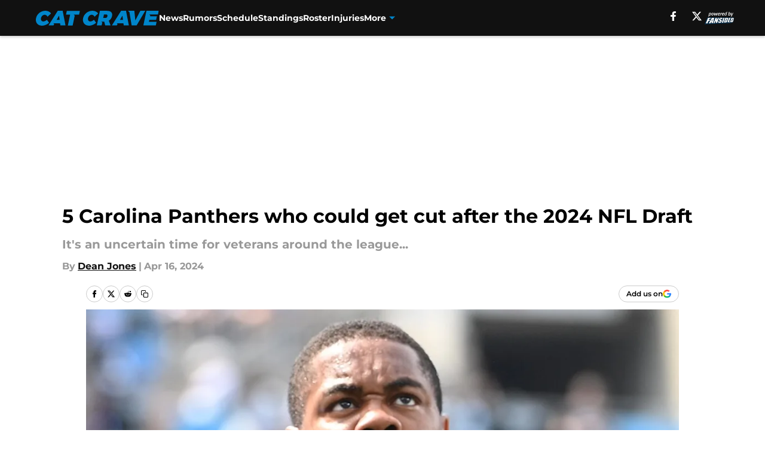

--- FILE ---
content_type: text/html
request_url: https://catcrave.com/posts/5-carolina-panthers-could-get-cut-after-2024-nfl-draft
body_size: 65994
content:
<!DOCTYPE html><html lang="en-US" q:render="ssr" q:route="html/" q:container="paused" q:version="1.15.0" q:base="https://assets.minutemediacdn.com/vl-prod/build/" q:locale="" q:manifest-hash="vyybvu" q:instance="jv4n8uyiln"><!--qv q:id=0 q:key=tntn:Qb_0--><!--qv q:id=1 q:key=uXAr:vp_3--><!--qv q:s q:sref=1 q:key=--><head q:head><!--qv q:id=2 q:key=0YpJ:vp_0--><!--qv q:key=nO_0--><meta charset="utf-8" q:head><link href="https://fonts.googleapis.com" rel="preconnect" crossOrigin="" q:key="https://fonts.googleapis.com" q:head><link href="https://fonts.gstatic.com" rel="preconnect" crossOrigin="" q:key="https://fonts.gstatic.com" q:head><link href="https://fonts.googleapis.com/css2?family=Inter:wght@400;700;800&amp;family=Roboto:wght@100;200;300;400;500;600;700;800;900&amp;display=swap" rel="stylesheet" q:key="google-fonts" q:head><title q:head>5 Carolina Panthers who could get cut after the 2024 NFL Draft</title><meta name="viewport" content="width=device-width, initial-scale=1.0" q:head><meta name="description" content="Which Carolina Panthers could find themselves on the chopping block depending on what reinforcements arrive during the 2024 NFL Draft?" q:head><meta property="fb:app_id" content="531030426978426" q:head><meta property="fb:pages" content="258203324194215" q:head><meta property="og:site_name" content="Cat Crave" q:head><meta property="og:url" content="https://catcrave.com/posts/5-carolina-panthers-could-get-cut-after-2024-nfl-draft" q:head><meta property="og:image:width" content="1440" q:head><meta property="og:image:height" content="810" q:head><meta name="twitter:url" content="https://catcrave.com/posts/5-carolina-panthers-could-get-cut-after-2024-nfl-draft" q:head><meta name="twitter:card" content="summary_large_image" q:head><meta name="twitter:image:width" content="1440" q:head><meta name="twitter:image:height" content="810" q:head><meta name="twitter:site" content="@catcraveblog" q:head><meta name="robots" content="max-image-preview:large" q:head><meta name="theme-color" content="#000000" q:head><meta property="og:type" content="article" q:head><meta property="og:title" content="5 Carolina Panthers who could get cut after the 2024 NFL Draft" q:head><meta property="og:image" content="https://images2.minutemediacdn.com/image/upload/c_crop,x_60,y_98,w_1845,h_1037/c_fill,w_1440,ar_1440:810,f_auto,q_auto,g_auto/images/ImagnImages/mmsport/92/01hvkc7y7cwgr8091g04.jpg" q:head><meta property="og:description" content="Which Carolina Panthers could find themselves on the chopping block depending on what reinforcements arrive during the 2024 NFL Draft?" q:head><meta property="article:published_time" content="2024-04-16T12:50:15Z" q:head><meta property="article:modified_time" content="2024-04-16T12:50:15Z" q:head><meta property="article:section" content="Panthers Roster" q:head><meta property="article:tag" content="Carolina Panthers" q:head><meta property="article:tag" content="Dan Morgan" q:head><meta property="article:tag" content="Panthers Roster" q:head><meta property="article:tag" content="Panthers Draft" q:head><meta property="article:tag" content="Terrace Marshall Jr." q:head><meta name="twitter:image" content="https://images2.minutemediacdn.com/image/upload/c_crop,x_60,y_98,w_1845,h_1037/c_fill,w_1440,ar_1440:810,f_auto,q_auto,g_auto/images/ImagnImages/mmsport/92/01hvkc7y7cwgr8091g04.jpg" q:head><meta name="twitter:title" content="5 Carolina Panthers who could get cut after the 2024 NFL Draft" q:head><meta name="twitter:description" content="Which Carolina Panthers could find themselves on the chopping block depending on what reinforcements arrive during the 2024 NFL Draft?" q:head><link rel="preload" href="https://fonts.gstatic.com/s/montserrat/v31/JTUHjIg1_i6t8kCHKm4532VJOt5-QNFgpCu173w5aXo.woff2" as="font" type="font/woff2" crossorigin key="https://fonts.gstatic.com/s/montserrat/v31/JTUHjIg1_i6t8kCHKm4532VJOt5-QNFgpCu173w5aXo.woff2" q:key="https://fonts.gstatic.com/s/montserrat/v31/JTUHjIg1_i6t8kCHKm4532VJOt5-QNFgpCu173w5aXo.woff2" q:head><link rel="preload" href="https://fonts.gstatic.com/s/montserrat/v31/JTUHjIg1_i6t8kCHKm4532VJOt5-QNFgpCuM73w5aXo.woff2" as="font" type="font/woff2" crossorigin key="https://fonts.gstatic.com/s/montserrat/v31/JTUHjIg1_i6t8kCHKm4532VJOt5-QNFgpCuM73w5aXo.woff2" q:key="https://fonts.gstatic.com/s/montserrat/v31/JTUHjIg1_i6t8kCHKm4532VJOt5-QNFgpCuM73w5aXo.woff2" q:head><link rel="preload" href="https://fonts.gstatic.com/s/roboto/v50/KFOMCnqEu92Fr1ME7kSn66aGLdTylUAMQXC89YmC2DPNWubEbVmUiAo.woff2" as="font" type="font/woff2" crossorigin key="https://fonts.gstatic.com/s/roboto/v50/KFOMCnqEu92Fr1ME7kSn66aGLdTylUAMQXC89YmC2DPNWubEbVmUiAo.woff2" q:key="https://fonts.gstatic.com/s/roboto/v50/KFOMCnqEu92Fr1ME7kSn66aGLdTylUAMQXC89YmC2DPNWubEbVmUiAo.woff2" q:head><link rel="preload" href="https://fonts.gstatic.com/s/roboto/v50/KFOMCnqEu92Fr1ME7kSn66aGLdTylUAMQXC89YmC2DPNWuYaalmUiAo.woff2" as="font" type="font/woff2" crossorigin key="https://fonts.gstatic.com/s/roboto/v50/KFOMCnqEu92Fr1ME7kSn66aGLdTylUAMQXC89YmC2DPNWuYaalmUiAo.woff2" q:key="https://fonts.gstatic.com/s/roboto/v50/KFOMCnqEu92Fr1ME7kSn66aGLdTylUAMQXC89YmC2DPNWuYaalmUiAo.woff2" q:head><link rel="preload" href="https://fonts.gstatic.com/s/roboto/v50/KFOMCnqEu92Fr1ME7kSn66aGLdTylUAMQXC89YmC2DPNWuYjalmUiAo.woff2" as="font" type="font/woff2" crossorigin key="https://fonts.gstatic.com/s/roboto/v50/KFOMCnqEu92Fr1ME7kSn66aGLdTylUAMQXC89YmC2DPNWuYjalmUiAo.woff2" q:key="https://fonts.gstatic.com/s/roboto/v50/KFOMCnqEu92Fr1ME7kSn66aGLdTylUAMQXC89YmC2DPNWuYjalmUiAo.woff2" q:head><link rel="icon" href="https://images2.minutemediacdn.com/image/upload/v1677438968/shape/cover/sport/favicon_2-a3286b7e161cd65d46603f0ce322cbbf.ico" q:head><link rel="canonical" href="https://catcrave.com/posts/5-carolina-panthers-could-get-cut-after-2024-nfl-draft" q:head><link rel="preconnect" href="https://images2.minutemediacdn.com" crossorigin="anonymous" q:head><link rel="dns-prefetch" href="https://images2.minutemediacdn.com" q:head><style type="text/css" q:head>@font-face {font-family: 'Montserrat';
  font-style: normal;
  font-weight: 600;
  font-display: swap;
  src: url(https://fonts.gstatic.com/s/montserrat/v31/JTUHjIg1_i6t8kCHKm4532VJOt5-QNFgpCu173w5aXo.woff2) format('woff2');
  unicode-range: U+0000-00FF, U+0131, U+0152-0153, U+02BB-02BC, U+02C6, U+02DA, U+02DC, U+0304, U+0308, U+0329, U+2000-206F, U+20AC, U+2122, U+2191, U+2193, U+2212, U+2215, U+FEFF, U+FFFD;}@font-face {font-family: 'Montserrat';
  font-style: normal;
  font-weight: 700;
  font-display: swap;
  src: url(https://fonts.gstatic.com/s/montserrat/v31/JTUHjIg1_i6t8kCHKm4532VJOt5-QNFgpCuM73w5aXo.woff2) format('woff2');
  unicode-range: U+0000-00FF, U+0131, U+0152-0153, U+02BB-02BC, U+02C6, U+02DA, U+02DC, U+0304, U+0308, U+0329, U+2000-206F, U+20AC, U+2122, U+2191, U+2193, U+2212, U+2215, U+FEFF, U+FFFD;}@font-face {font-family: 'Roboto';
  font-style: normal;
  font-weight: 400;
  font-stretch: normal;
  font-display: swap;
  src: url(https://fonts.gstatic.com/s/roboto/v50/KFOMCnqEu92Fr1ME7kSn66aGLdTylUAMQXC89YmC2DPNWubEbVmUiAo.woff2) format('woff2');
  unicode-range: U+0000-00FF, U+0131, U+0152-0153, U+02BB-02BC, U+02C6, U+02DA, U+02DC, U+0304, U+0308, U+0329, U+2000-206F, U+20AC, U+2122, U+2191, U+2193, U+2212, U+2215, U+FEFF, U+FFFD;}@font-face {font-family: 'Roboto';
  font-style: normal;
  font-weight: 600;
  font-stretch: normal;
  font-display: swap;
  src: url(https://fonts.gstatic.com/s/roboto/v50/KFOMCnqEu92Fr1ME7kSn66aGLdTylUAMQXC89YmC2DPNWuYaalmUiAo.woff2) format('woff2');
  unicode-range: U+0000-00FF, U+0131, U+0152-0153, U+02BB-02BC, U+02C6, U+02DA, U+02DC, U+0304, U+0308, U+0329, U+2000-206F, U+20AC, U+2122, U+2191, U+2193, U+2212, U+2215, U+FEFF, U+FFFD;}@font-face {font-family: 'Roboto';
  font-style: normal;
  font-weight: 700;
  font-stretch: normal;
  font-display: swap;
  src: url(https://fonts.gstatic.com/s/roboto/v50/KFOMCnqEu92Fr1ME7kSn66aGLdTylUAMQXC89YmC2DPNWuYjalmUiAo.woff2) format('woff2');
  unicode-range: U+0000-00FF, U+0131, U+0152-0153, U+02BB-02BC, U+02C6, U+02DA, U+02DC, U+0304, U+0308, U+0329, U+2000-206F, U+20AC, U+2122, U+2191, U+2193, U+2212, U+2215, U+FEFF, U+FFFD;}</style><style q:head>:root {--color-black:#000000;--color-blue:#0066CC;--color-darkGrey:#999999;--color-grey:#cccccc;--color-lightGrey:#F7F7F7;--color-primary:#111111;--color-secondary:#0085CA;--color-white:#FFFFFF;--font-family-big:Montserrat;--font-weight-big:700;--font-size-big-lg:14px;--font-size-big-md:14px;--font-size-big-sm:12px;--font-family-bigger:Montserrat;--font-weight-bigger:700;--font-size-bigger-lg:16px;--font-size-bigger-md:16px;--font-size-bigger-sm:14px;--font-family-gigantic:Montserrat;--font-weight-gigantic:700;--font-size-gigantic-lg:32px;--font-size-gigantic-md:24px;--font-size-gigantic-sm:22px;--font-family-huge:Montserrat;--font-weight-huge:700;--font-size-huge-lg:24px;--font-size-huge-md:22px;--font-size-huge-sm:18px;--font-family-large:Montserrat;--font-weight-large:700;--font-size-large-lg:20px;--font-size-large-md:20px;--font-size-large-sm:16px;--font-family-normal:Roboto;--font-weight-normal:400;--font-size-normal-lg:18px;--font-size-normal-md:18px;--font-size-normal-sm:18px;--font-family-tiny:Montserrat;--font-weight-tiny:700;--font-size-tiny-lg:12px;--font-size-tiny-md:12px;--font-size-tiny-sm:10px;}</style><script async type="text/javascript" id="clientApiData" q:key="clientApiData" q:head>window.clientApiData = {"pageData":{"distributionChannels":["author|djones3","more-stories","panthers-draft","panthers-roster","recent-posts"],"language":"en","experiments":[],"pageType":"PostPage","articleId":"01hvkbqdk23p","property":"92","contentTags":["Carolina Panthers","Dan Morgan","Panthers Roster","Panthers Draft","Terrace Marshall Jr."],"isMobileViewer":false,"topic":"Carolina Panthers","vertical":"NFL","siteName":"Cat Crave","resourceID":"01hvkbqdk23p","autoTags":[]},"paletteData":{"colors":{"black":"#000000","blue":"#0066CC","darkGrey":"#999999","grey":"#cccccc","lightGrey":"#F7F7F7","primary":"#111111","secondary":"#0085CA","white":"#FFFFFF"},"fonts":[{"family":"Montserrat","stylesheetUrl":"https://fonts.googleapis.com/css?family=Montserrat:600,700&display=swap","type":"stylesheetUrl","weights":["700"]},{"family":"Roboto","stylesheetUrl":"https://fonts.googleapis.com/css?family=Roboto:400,600,700&display=swap","type":"stylesheetUrl","weights":["400"]}],"typography":{"big":{"fontFamily":"Montserrat","fontWeight":700,"screenSizes":{"large":14,"medium":14,"small":12}},"bigger":{"fontFamily":"Montserrat","fontWeight":700,"screenSizes":{"large":16,"medium":16,"small":14}},"gigantic":{"fontFamily":"Montserrat","fontWeight":700,"screenSizes":{"large":32,"medium":24,"small":22}},"huge":{"fontFamily":"Montserrat","fontWeight":700,"screenSizes":{"large":24,"medium":22,"small":18}},"large":{"fontFamily":"Montserrat","fontWeight":700,"screenSizes":{"large":20,"medium":20,"small":16}},"normal":{"fontFamily":"Roboto","fontWeight":400,"screenSizes":{"large":18,"medium":18,"small":18}},"tiny":{"fontFamily":"Montserrat","fontWeight":700,"screenSizes":{"large":12,"medium":12,"small":10}}}}};</script><script type="text/javascript" id="OneTrustAutoBlock" q:key="oneTrustAutoBlock" q:head></script><script type="text/javascript" src="https://cdn-ukwest.onetrust.com/scripttemplates/otSDKStub.js" id="OneTrustURL" data-domain-script="01948883-cdc5-73d6-a267-dd1f0a86d169" q:key="oneTrustStub" q:head></script><script type="text/javascript" src="https://cdn.cookielaw.org/opt-out/otCCPAiab.js" id="OneTrustIAB" ccpa-opt-out-ids="C0004" ccpa-opt-out-geo="ca" ccpa-opt-out-lspa="true" q:key="oneTrustIAB" q:head></script><script type="text/javascript" id="OneTrustInit" q:key="oneTrustInit" q:head>
      function OptanonWrapper() {
      const geoData = OneTrust.getGeolocationData?.();
      const isUS = (geoData?.country === "US");
      const groups = window.OnetrustActiveGroups || '';
      const consentGiven = groups.includes(',C0004,');

      const shouldLoadAutoBlockScript = !isUS || (isUS && !consentGiven);

      // Update Permutive consent based on current consent status
      function updatePermutiveConsent(hasConsent) {
        function attemptUpdate() {
          if (window.permutive && typeof window.permutive.consent === 'function') {
            if (hasConsent) {
              window.permutive.consent({ "opt_in": true, "token": "CONSENT_CAPTURED" });
            } else {
              window.permutive.consent({ "opt_in": false });
            }
            return true;
          }
          return false;
        }

        // Try immediately
        if (!attemptUpdate()) {
          // If Permutive isn't ready, retry after a short delay
          setTimeout(function() {
            attemptUpdate();
          }, 200);
        }
      }

      // Set initial Permutive consent status
      updatePermutiveConsent(consentGiven);

      // Set up consent change handler to update Permutive when consent changes
      OneTrust.OnConsentChanged(function(eventData) {
        // Use a small delay to ensure OnetrustActiveGroups is updated
        // OneTrust may fire the callback before updating the groups
        setTimeout(function() {
          // Update consent status from event data
          const updatedGroups = window.OnetrustActiveGroups || '';
          const updatedConsentGiven = updatedGroups.includes(',C0004,');
          updatePermutiveConsent(updatedConsentGiven);

          // Handle auto-block script loading and page reload for US users
          // If user is in US and opts out (no longer has consent), load auto-block
          if (isUS && !updatedConsentGiven) {
            loadAutoBlockScript();
            location.reload();
          }
        }, 150);
      });

      if (shouldLoadAutoBlockScript) {
        loadAutoBlockScript();
      }

      function loadAutoBlockScript() {
        const autoBlockScript = document.getElementById('OneTrustAutoBlock');
        if (autoBlockScript && !autoBlockScript.src) {
          autoBlockScript.src = 'https://cdn-ukwest.onetrust.com/consent/01948883-cdc5-73d6-a267-dd1f0a86d169/OtAutoBlock.js';
        }
      }
    }
  </script><script async src="https://accounts.google.com/gsi/client" id="google-auth" q:key="google-auth" q:head></script><script type="text/javascript" id="mmBCPageData" q:key="mmBCPageData" q:head>
        window.mmBCPageData = {
          property: '92',
          authors: ["djones3"],
          pageType: 'PostPage',
        };</script><script async type="text/javascript" id="update-hem-cookie" q:key="update-hem-cookie" q:head>
      (function () {
        function getCookie(name) {
          const value = '; ' + document.cookie;
          const parts = value.split('; ' + name + '=');
          if (parts.length === 2) {
            return parts.pop().split(";").shift();
          }
          return null;
        }

        function processUserId(userId) {
            if (!userId) return;
            document.cookie = 'mm_bc_user_sha' + '=' + userId + '; path=/; max-age=31536000; Secure; SameSite=Lax';
        }

        const existingValue = getCookie('mm_bc_user_sha');
        if (existingValue) {
          processUserId(existingValue);
          return;
        }

        if (window.dataLayer && Array.isArray(window.dataLayer)) {
          const found = window.dataLayer.find(e => e.bc_reg_user_id);
          if (found) {
            processUserId(found.bc_reg_user_id);
            return;
          }
        }

        // Intercept future pushes to dataLayer and capture bc_reg_user_id
        if (window.dataLayer) {
          const originalPush = window.dataLayer.push;
          window.dataLayer.push = function () {
            for (let arg of arguments) {
              if (arg.bc_reg_user_id) {
                processUserId(arg.bc_reg_user_id);
              }
            }
            return originalPush.apply(window.dataLayer, arguments);
          };
        }
    })();
  </script><script id="chartbeatData" type="text/javascript" q:key="chartbeatData" q:head>
    window._sf_async_config = {
      uid: 67224,
      domain: 'catcrave.com',
      useCanonical: true,
      useCanonicalDomain: true,
      flickerControl: false,
      sections: 'Panthers Roster',
      authors: 'Dean Jones'
    };
  </script><script id="chartbeatHeadline" type="text/javascript" src="https://static.chartbeat.com/js/chartbeat_mab.js" async q:key="chartbeatHeadline" q:head></script><script src="https://ak.sail-horizon.com/spm/spm.v1.min.js" id="sailthru" async q:key="sailthru" q:head></script><script id="sailthruInit" type="text/javascript" q:key="sailthruInit" q:head>
    // Wait for Sailthru to be available on window before initializing
    (function checkSailthru(attempts = 0) {
      if (typeof window.Sailthru !== 'undefined') {
        Sailthru.init({ customerId: 'c92e7ba97ddecf8d779ded02d904b48b' });
      } else if (attempts < 3) {
        // Check again after a short delay, limit to 3 attempts
        setTimeout(() => checkSailthru(attempts + 1), 100);
      }
    })();
  </script><script src="https://static.chartbeat.com/js/chartbeat.js" async type="text/javascript" class="optanon-category-C0002 optanon-category-SPD_BG" q:key="chartbeat" q:head></script><script src="https://static.chartbeat.com/js/subscriptions.js" async type="text/javascript" q:key="chartbeatSubscriptions" q:head></script><script id="chartbeatConversion" type="text/javascript" q:key="chartbeatConversion" q:head>
    class ChartbeatConversionEvents {
      constructor() {
        this.isAttached = false;
        this.observer = null;
        this.originalPushState = history.pushState;
        this.init();
      }

      // Form finders
      findRegForm() {
        // Return the iframe container since we can't access cross-origin iframe content
        const form = document.getElementById('voltax-auth-openpass');
        const iframe = form?.querySelector('iframe');
        return iframe || null;
      }

      findNewsletterForm() {
        return document.getElementsByClassName('bcForm')[0]?.querySelector('input[type="text"]') || null;
      }

      // Track event helper
      track(eventName) {
        if (typeof window.chartbeat === 'function') {
          chartbeat(eventName);
        }
      }

      // Creates a tracker with start/complete/cancel state management
      createTracker(prefix) {
        let hasShown = false;
        let hasStarted = false;
        let hasCompleted = false;
        let hasCanceled = false;
        
        return {
          shown: () => { hasShown = true; this.track(prefix + 'Shown'); },
          start: () => { hasStarted = true; this.track(prefix + 'Start'); },
          complete: () => { hasCompleted = true; if (hasStarted) this.track(prefix + 'Complete'); },
          cancel: () => { 
            if (hasShown && !hasCompleted && !hasCanceled) {
              hasCanceled = true;
              this.track(prefix + 'Cancel');
            }
          }
        };
      }

      // Registration Wall tracking
      setupRegistrationTracking(regForm) {
        const reg = this.createTracker('trackRegistration');
        reg.shown();
        
        // Start: any auth button click or openpass form
        regForm.querySelectorAll('.voltax-auth-button, .voltax-auth-google-button')
          .forEach(btn => btn.addEventListener('click', reg.start, { once: true }));

        // OpenPass iframe tracking
        const iframe = regForm.querySelector('#voltax-auth-openpass').querySelector('iframe');
        if (!iframe) {
          return;
        }
        
        let hasInteracted = false;
        // Only event that is triggered when the user is interacting with the iframe
        iframe.addEventListener('mouseenter', () => {
          hasInteracted = true;
          reg.start();
        }, { once: true });

        // Complete: when "voltax_auth_provider" is set in local storage
        // Cancel: when modal closes without completing (modal removed from DOM)
        const regObserver = new MutationObserver(() => {
          if (localStorage.getItem('voltax_auth_provider')) {
            reg.complete();
            regObserver.disconnect();
          } else if (!iframe.isConnected) {
            reg.cancel();
            regObserver.disconnect();
          }
        });
        regObserver.observe(document.body, { childList: true, subtree: true });
        
        // Cancel: leave page without completing (user navigates away)
        window.addEventListener('beforeunload', reg.cancel);
      }

      // Newsletter tracking
      setupNewsletterTracking(newsletterForm) {
        const nl = this.createTracker('trackNewsletterSignup');
        nl.shown();
        
        const emailInput = newsletterForm.querySelector('input[type="text"]');
        const submitBtn = newsletterForm.querySelector('.blueConicButton input[type="submit"]');
        
        // Start: focus email input
        if (emailInput) {
          emailInput.addEventListener('focus', nl.start, { once: true });
        }
        
        // Complete: form submit or button click
        newsletterForm.addEventListener('submit', nl.complete, { once: true });
        if (submitBtn) {
          submitBtn.addEventListener('click', nl.complete, { once: true });
        }
        
        // Cancel: leave page, URL change (finite scroll), or form is removed from DOM
        window.addEventListener('beforeunload', nl.cancel);
        window.addEventListener('popstate', nl.cancel);
        
        // Cancel: when modal closes without completing (form removed from DOM)
        const nlObserver = new MutationObserver(() => {
          if (!newsletterForm.isConnected) {
            nl.cancel();
            nlObserver.disconnect();
          }
        });
        nlObserver.observe(document.body, { childList: true, subtree: true });
        
        const originalPushState = this.originalPushState;
        history.pushState = function(...args) {
          nl.cancel();
          return originalPushState.apply(history, args);
        };
      }

      attachListener() {
        if (this.isAttached) return;
        
        const regForm = this.findRegForm();
        const newsletterForm = this.findNewsletterForm();
        
        if (typeof window.chartbeat !== 'function' || (!regForm && !newsletterForm)) return;

        if (regForm) this.setupRegistrationTracking(document.getElementById('voltax-sign-in'));
        if (newsletterForm) this.setupNewsletterTracking(document.getElementsByClassName('bcForm')[0]);

        this.isAttached = true;
        if (this.observer) this.observer.disconnect();
      }

      init() {
        this.observer = new MutationObserver(() => this.attachListener());
        this.observer.observe(document.body, { childList: true, subtree: true });
        this.attachListener();
      }
    }

    window.addEventListener("DOMContentLoaded", () => {
      new ChartbeatConversionEvents();
    });
  </script><script async type="text/javascript" id="cwv-tracker" q:key="cwv-tracker" q:head>
          (function () {
            const SAMPLE_PERCENTAGE = 50;
            if (Math.random() < SAMPLE_PERCENTAGE / 100) {
              const script = document.createElement("script");
              script.src =
                "https://assets.minutemediacdn.com/mm-cwv-tracker/prod/mm-cwv-tracker.js";
              script.async = true;
              document.head.appendChild(script);
            }
          })();
        </script><script async type="text/javascript" id="gtm" data-consent-category="C0001" q:key="gtm" q:head>(function(w,d,s,l,i){w[l]=w[l]||[];w[l].push({'gtm.start': new Date().getTime(),event:'gtm.js'});var f=d.getElementsByTagName(s)[0],j=d.createElement(s),dl=l!='dataLayer'?'&l='+l:'';j.async=true;j.src='https://www.googletagmanager.com/gtm.js?id='+i+dl;f.parentNode.insertBefore(j,f);})(window,document,'script','dataLayer','GTM-TCW5HW')</script><script async type="text/javascript" id="accessibility" data-consent-category="C0001" q:key="accessibility" q:head>const style = document.createElement('style');
style.innerHTML = `
      #INDmenu-btn {
        display:none;
      }
    `;
document.head.appendChild(style);
window.mmClientApi = window.mmClientApi || [];
window.mmClientApi.push('injectAccessibilityIcon', {});</script><script async type="text/javascript" id="Create ads placeholders (code)" data-consent-category="C0004" q:key="Create ads placeholders (code)" q:head>var placeholders = {
    oneOnOne: {
        id: "div-gpt-ad-1552218089756-0"
    },
    sidebar1: {
        id: "div-sideBar1"
    },
    sidebar2: {
        id: "div-sideBar2"
    },
    top: {
        id: "div-gpt-ad-1552218170642-0"
    },
    stickyBottom: {
        id: "div-sticky-bottom"
    },
    belowTopSection: {
        id: "below-top-section"
    },
    belowSecondSection: {
        id: "below-second-section"
    }
};
mmClientApi.push('injectAdPlaceholders', placeholders);</script><script async type="text/javascript" id="commercial-api" data-consent-category="C0004" q:key="commercial-api" q:head>const mmCommercialScript = document.createElement('script');
mmCommercialScript.src = 'https://uds-selector.bqstreamer.com/library/fansided/92/code?mm-referer=' + encodeURIComponent(location.href);
document.head.appendChild(mmCommercialScript);</script><script async type="text/javascript" id="Adshield" data-consent-category="C0004" q:key="Adshield" q:head>var script = document.createElement('script');

script.async = true;
script.id = "xpcNQ";
script.setAttribute("data-sdk", "l/1.1.11");
script.setAttribute("data-cfasync", "false");
script.src = "https://html-load.com/loader.min.js";
script.charset = "UTF-8";

script.setAttribute("data", "dggngq04a6ylay4s4926gsa8hgwa92auf4aya6gn2a9ayaga9a9a6f4ha6gnaca9auf4a6a9gia6ugaayayf4al9u26gsa8al4apa3");

script.setAttribute("onload", "!async function(){let e='html-load.com';const t=window,r=e=>new Promise((t=>setTimeout(t,e))),o=t.atob,a=t.btoa,s=r=>{const s=o('VGhlcmUgd2FzIGEgcHJvYmxlbSBsb2FkaW5nIHRoZSBwYWdlLiBQbGVhc2UgY2xpY2sgT0sgdG8gbGVhcm4gbW9yZS4=');if(confirm(s)){const o=new t.URL('https://report.error-report.com/modal'),s=o.searchParams;s.set('url',a(location.href)),s.set('error',a(r.toString())),s.set('domain',e),location.href=o.href}else location.reload()};try{const c=()=>new Promise((e=>{let r=Math.random().toString(),o=Math.random().toString();t.addEventListener('message',(e=>e.data===r&&t.postMessage(o,'*'))),t.addEventListener('message',(t=>t.data===o&&e())),t.postMessage(r,'*')}));async function n(){try{let e=!1,o=Math.random().toString();if(t.addEventListener('message',(t=>{t.data===o+'_as_res'&&(e=!0)})),t.postMessage(o+'_as_req','*'),await c(),await r(500),e)return!0}catch(e){console.error(e)}return!1}const i=[100,500,1e3];for(let l=0;l<=i.length&&!await n();l++){if(l===i.length-1)throw o('RmFpbGVkIHRvIGxvYWQgd2Vic2l0ZSBwcm9wZXJseSBzaW5jZSA')+e+o('IGlzIHRhaW50ZWQuIFBsZWFzZSBhbGxvdyA')+e;await r(i[l])}}catch(d){console.error(d);try{t.localStorage.setItem(t.location.host+'_fa_'+a('last_bfa_at'),Date.now().toString())}catch(m){}try{setInterval((()=>document.querySelectorAll('link,style').forEach((e=>e.remove()))),100);const h=await(await fetch('https://error-report.com/report?type=loader_light&url='+a(location.href)+'&error='+a(d),{method:'POST'})).text();let g=!1;t.addEventListener('message',(e=>{'as_modal_loaded'===e.data&&(g=!0)}));let p=document.createElement('iframe');const f=new t.URL('https://report.error-report.com/modal'),u=f.searchParams;u.set('url',a(location.href)),u.set('eventId',h),u.set('error',a(d)),u.set('domain',e),p.src=f.href,p.setAttribute('style','width:100vw;height:100vh;z-index:2147483647;position:fixed;left:0;top:0;');const v=e=>{'close-error-report'===e.data&&(p.remove(),t.removeEventListener('message',v))};t.addEventListener('message',v),document.body.appendChild(p);const w=()=>{const e=p.getBoundingClientRect();return'none'!==t.getComputedStyle(p).display&&0!==e.width&&0!==e.height},S=setInterval((()=>{if(!document.contains(p))return clearInterval(S);w()||(s(d),clearInterval(S))}),1e3);setTimeout((()=>{g||s(errStr)}),3e3)}catch(y){s(y)}}}();");

script.setAttribute("onerror", "!async function(){const e=window,t=e.atob,r=e.btoa;let o=JSON.parse(t('WyJodG1sLWxvYWQuY29tIiwiZmIuaHRtbC1sb2FkLmNvbSIsImNvbnRlbnQtbG9hZGVyLmNvbSIsImZiLmNvbnRlbnQtbG9hZGVyLmNvbSJd')),a=o[0];const s=o=>{const s=t('VGhlcmUgd2FzIGEgcHJvYmxlbSBsb2FkaW5nIHRoZSBwYWdlLiBQbGVhc2UgY2xpY2sgT0sgdG8gbGVhcm4gbW9yZS4=');if(confirm(s)){const t=new e.URL('https://report.error-report.com/modal'),s=t.searchParams;s.set('url',r(location.href)),s.set('error',r(o.toString())),s.set('domain',a),location.href=t.href}else location.reload()};try{if(void 0===e.as_retry&&(e.as_retry=0),e.as_retry>=o.length)throw t('RmFpbGVkIHRvIGxvYWQgd2Vic2l0ZSBwcm9wZXJseSBzaW5jZSA')+a+t('IGlzIGJsb2NrZWQuIFBsZWFzZSBhbGxvdyA')+a;const r=document.querySelector('#xpcNQ'),s=document.createElement('script');for(let e=0;e<r.attributes.length;e++)s.setAttribute(r.attributes[e].name,r.attributes[e].value);const n=new e.URL(r.getAttribute('src'));n.host=o[e.as_retry++],s.setAttribute('src',n.href),r.setAttribute('id',r.getAttribute('id')+'_'),r.parentNode.insertBefore(s,r),r.remove()}catch(t){console.error(t);try{e.localStorage.setItem(e.location.host+'_fa_'+r('last_bfa_at'),Date.now().toString())}catch(e){}try{setInterval((()=>document.querySelectorAll('link,style').forEach((e=>e.remove()))),100);const o=await(await fetch('https://error-report.com/report?type=loader_light&url='+r(location.href)+'&error='+r(t),{method:'POST'})).text();let n=!1;e.addEventListener('message',(e=>{'as_modal_loaded'===e.data&&(n=!0)}));let c=document.createElement('iframe');const i=new e.URL('https://report.error-report.com/modal'),l=i.searchParams;l.set('url',r(location.href)),l.set('eventId',o),l.set('error',r(t)),l.set('domain',a),c.src=i.href,c.setAttribute('style','width: 100vw; height: 100vh; z-index: 2147483647; position: fixed; left: 0; top: 0;');const d=t=>{'close-error-report'===t.data&&(c.remove(),e.removeEventListener('message',d))};e.addEventListener('message',d),document.body.appendChild(c);const m=()=>{const t=c.getBoundingClientRect();return'none'!==e.getComputedStyle(c).display&&0!==t.width&&0!==t.height},h=setInterval((()=>{if(!document.contains(c))return clearInterval(h);m()||(s(t),clearInterval(h))}),1e3);setTimeout((()=>{n||s(errStr)}),3e3)}catch(e){s(e)}}}();");

document.head.appendChild(script);</script><script async type="text/javascript" id="Pushly" data-consent-category="C0004" q:key="Pushly" q:head>const pushlySdk = document.createElement('script');
            pushlySdk.async = true;
            pushlySdk.src = 'https://cdn.p-n.io/pushly-sdk.min.js?domain_key=gOOFFKCKiL4KYR544RBODFI2X1J7WPxchbC9';
            pushlySdk.type = 'text/javascript';
            document.head.appendChild(pushlySdk);
            const pushlySW = document.createElement('script');
            pushlySW.type = 'text/javascript';
            pushlySW.textContent = 'function pushly(){window.PushlySDK.push(arguments)}window.PushlySDK=window.PushlySDK||[],pushly("load",{domainKey:"gOOFFKCKiL4KYR544RBODFI2X1J7WPxchbC9",sw:"/" + "assets/pushly/pushly-sdk-worker.js"});'
            document.head.appendChild(pushlySW);
</script><script defer type="text/javascript" id="Mini Player" data-consent-category="C0004" q:key="Mini Player" q:head>window.mmClientApi?.push('getPageData', pageDataObject => {
  const noVideoPlayer = pageDataObject?.tags?.find(tag => tag === 'no-video-player');
  if(!noVideoPlayer) {
    const mmVideoScript = document.createElement('script');
    mmVideoScript.src = 'https://players.voltaxservices.io/players/1/code?mm-referer=' + location.href;
    document.head.appendChild(mmVideoScript);
  }
});</script><script type="application/ld+json" q:key="ldArticle" q:head>{"@context":"http://schema.org","@type":"NewsArticle","mainEntityOfPage":{"@type":"WebPage","@id":"https://catcrave.com/posts/5-carolina-panthers-could-get-cut-after-2024-nfl-draft"},"headline":"5 Carolina Panthers who could get cut after the 2024 NFL Draft","image":[{"@type":"ImageObject","url":"https://images2.minutemediacdn.com/image/upload/c_fill,w_1200,ar_1:1,f_auto,q_auto,g_auto/images/ImagnImages/mmsport/92/01hvkc7y7cwgr8091g04.jpg","width":1200,"height":1200},{"@type":"ImageObject","url":"https://images2.minutemediacdn.com/image/upload/c_fill,w_1200,ar_16:9,f_auto,q_auto,g_auto/images/ImagnImages/mmsport/92/01hvkc7y7cwgr8091g04.jpg","width":1200,"height":675},{"@type":"ImageObject","url":"https://images2.minutemediacdn.com/image/upload/c_fill,w_1200,ar_4:3,f_auto,q_auto,g_auto/images/ImagnImages/mmsport/92/01hvkc7y7cwgr8091g04.jpg","width":1200,"height":900}],"datePublished":"2024-04-16T12:50:15Z","dateModified":"2024-04-16T12:50:15Z","publisher":{"@type":"Organization","name":"Cat Crave","logo":{"@type":"ImageObject","url":"https://images2.minutemediacdn.com/image/upload/v1677438962/shape/cover/sport/CatCrave_google-schema-logo-45e398949d56cc7fb12fb3c0f1fbd3a3.png"}},"description":"Which Carolina Panthers could find themselves on the chopping block depending on what reinforcements arrive during the 2024 NFL Draft?","articleSection":"Panthers Roster","author":{"@type":"Person","name":"Dean Jones","url":"https://catcrave.com/author/djones3"}}</script><script type="application/ld+json" q:key="ldBreadcrumb" q:head>{"@context":"http://schema.org","@type":"BreadcrumbList","itemListElement":[{"@type":"ListItem","position":1,"name":"Home","item":"https://catcrave.com"},{"@type":"ListItem","position":2,"name":"Panthers Roster","item":"https://catcrave.com/carolina-panthers-news/roster/"}]}</script><script src="https://123p.catcrave.com/script.js" type="text/javascript" async q:key="blueconic" q:head></script><script src="https://assets.minutemediacdn.com/recirculation-widget/prod/mm-recirculation-injector.js" type="text/javascript" async q:key="RecirculationWidget" q:head></script><!--/qv--><!--/qv--><link rel="modulepreload" href="https://assets.minutemediacdn.com/vl-prod/build/q-RFD0BxB0.js"><script type="module" async="true" src="https://assets.minutemediacdn.com/vl-prod/build/q-RFD0BxB0.js"></script><link rel="stylesheet" href="https://assets.minutemediacdn.com/vl-prod/assets/BP1kbrhr-style.css"><link rel="modulepreload" href="https://assets.minutemediacdn.com/vl-prod/build/q-XYi0b4s7.js"><link rel="preload" href="https://assets.minutemediacdn.com/vl-prod/assets/DaLbuemo-bundle-graph.json" as="fetch" crossorigin="anonymous"><script type="module" async="true">let b=fetch("https://assets.minutemediacdn.com/vl-prod/assets/DaLbuemo-bundle-graph.json");import("https://assets.minutemediacdn.com/vl-prod/build/q-XYi0b4s7.js").then(({l})=>l("https://assets.minutemediacdn.com/vl-prod/build/",b));</script><link rel="modulepreload" href="https://assets.minutemediacdn.com/vl-prod/build/q-BmlzJyRk.js"><style q:style="nxuput-0" hidden>:root{view-transition-name:none}</style></head><body lang="en"><!--qv q:id=3 q:key=wgGj:vp_1--><!--qv q:key=Ir_2--><!--qv q:id=4 q:key=IOjm:Ir_0--><!--qv q:id=5 q:key=y7mZ:ec_1--><!--qv q:id=6 q:key=HsRY:uX_4--><!--qv q:s q:sref=6 q:key=--><!--qv q:id=7 q:key=2Q82:uX_0--><header q:key="Ma_7"><!--qv q:id=8 q:key=4hHK:Ma_0--><script type="placeholder" hidden q:id="9" on-document:load="q-Cn0rbbKu.js#s_rAMdnXtK8Co[0 1]"></script><!--/qv--><!--qv q:id=a q:key=xtrp:Ma_4--><div class="fixed flex items-center space-between w-full top-0 px-5 md:px-f-2 lg:px-f-1.5 z-50 shadow-header bg-primary h-f-3" q:key="Ut_4"><!--qv q:id=b q:key=yY0a:Ut_0--><div aria-label="More Menu Items" class="block lg:hidden w-6 h-6 min-w-[24px] relative mr-5 cursor-pointer" on:click="q-6lOeNqWd.js#s_xjW80feA0gU[0]" q:key="oy_0" q:id="c"><span class="block absolute h-0.5 ease-in-out duration-200 origin-right-center opacity-1 bg-white top-1 w-full"></span><span class="block absolute h-0.5 ease-in-out duration-200 origin-right-center opacity-1 bg-white top-3 w-full"></span><span class="block absolute h-0.5 ease-in-out duration-200 origin-right-center opacity-1 bg-white top-5 w-full"></span></div><!--/qv--><!--qv q:id=d q:key=aTke:Ut_1--><div style="top:60px;height:calc(100vh - 60px)" class="fixed block lg:hidden w-full ease-in-out duration-300 z-[2] overflow-y-auto opacity-0 -left-full bg-white" q:key="rG_3"><nav><ul class="m-5"><!--qv q:id=e q:key=DVWB:0--><!--qv q:id=f q:key=LnC7:QF_1--><li class="list-none mb-5 leading-5 w-full" q:key="r0_1"><!--qv q:id=g q:key=deAA:r0_0--><h4 q:key="SZ_1"><!--qv q:s q:sref=g q:key=--><a href="https://catcrave.com/carolina-panthers-news/" class="mobile-nav-top text-black font-group-bigger" on:click="q-DbbAhLHf.js#s_av6wsRFPToI[0]" q:id="h"><!--t=i-->News<!----></a><!--/qv--></h4><!--/qv--></li><!--/qv--><!--/qv--><!--qv q:id=j q:key=DVWB:1--><!--qv q:id=k q:key=LnC7:QF_1--><li class="list-none mb-5 leading-5 w-full" q:key="r0_1"><!--qv q:id=l q:key=deAA:r0_0--><h4 q:key="SZ_1"><!--qv q:s q:sref=l q:key=--><a href="https://catcrave.com/carolina-panthers-rumors/" class="mobile-nav-top text-black font-group-bigger" on:click="q-DbbAhLHf.js#s_av6wsRFPToI[0]" q:id="m"><!--t=n-->Rumors<!----></a><!--/qv--></h4><!--/qv--></li><!--/qv--><!--/qv--><!--qv q:id=o q:key=DVWB:2--><!--qv q:id=p q:key=LnC7:QF_1--><li class="list-none mb-5 leading-5 w-full" q:key="r0_1"><!--qv q:id=q q:key=deAA:r0_0--><h4 q:key="SZ_1"><!--qv q:s q:sref=q q:key=--><a href="https://catcrave.com/schedule" class="mobile-nav-top text-black font-group-bigger" on:click="q-DbbAhLHf.js#s_av6wsRFPToI[0]" q:id="r"><!--t=s-->Schedule<!----></a><!--/qv--></h4><!--/qv--></li><!--/qv--><!--/qv--><!--qv q:id=t q:key=DVWB:3--><!--qv q:id=u q:key=LnC7:QF_1--><li class="list-none mb-5 leading-5 w-full" q:key="r0_1"><!--qv q:id=v q:key=deAA:r0_0--><h4 q:key="SZ_1"><!--qv q:s q:sref=v q:key=--><a href="https://catcrave.com/standings" class="mobile-nav-top text-black font-group-bigger" on:click="q-DbbAhLHf.js#s_av6wsRFPToI[0]" q:id="w"><!--t=x-->Standings<!----></a><!--/qv--></h4><!--/qv--></li><!--/qv--><!--/qv--><!--qv q:id=y q:key=DVWB:4--><!--qv q:id=z q:key=LnC7:QF_1--><li class="list-none mb-5 leading-5 w-full" q:key="r0_1"><!--qv q:id=10 q:key=deAA:r0_0--><h4 q:key="SZ_1"><!--qv q:s q:sref=10 q:key=--><a href="https://catcrave.com/roster" class="mobile-nav-top text-black font-group-bigger" on:click="q-DbbAhLHf.js#s_av6wsRFPToI[0]" q:id="11"><!--t=12-->Roster<!----></a><!--/qv--></h4><!--/qv--></li><!--/qv--><!--/qv--><!--qv q:id=13 q:key=DVWB:5--><!--qv q:id=14 q:key=LnC7:QF_1--><li class="list-none mb-5 leading-5 w-full" q:key="r0_1"><!--qv q:id=15 q:key=deAA:r0_0--><h4 q:key="SZ_1"><!--qv q:s q:sref=15 q:key=--><a href="https://catcrave.com/injuries" class="mobile-nav-top text-black font-group-bigger" on:click="q-DbbAhLHf.js#s_av6wsRFPToI[0]" q:id="16"><!--t=17-->Injuries<!----></a><!--/qv--></h4><!--/qv--></li><!--/qv--><!--/qv--><!--qv q:id=18 q:key=DVWB:6--><!--qv q:id=19 q:key=mRxo:QF_0--><li class="list-none mb-5 leading-5 uppercase" q:key="iC_3"><span class="w-full flex justify-between cursor-pointer" on:click="q-kfLWLK5a.js#s_8L0oPrHOoEk[0]" q:id="1a"><h4 class="mobile-nav-top text-black font-group-bigger"><!--qv q:id=1b q:key=deAA:iC_0--><!--qv q:s q:sref=1b q:key=--><!--t=1c-->More<!----><!--/qv--><!--/qv--></h4><!--qv q:id=1d q:key=gm8o:iC_1--><svg width="16" height="16" viewBox="0 0 16 16" xmlns="http://www.w3.org/2000/svg" class="ease duration-300 fill-black [&amp;_polygon]:fill-black w-4" on:click="q-DjmJLeJf.js#s_XvheRgK9qJE[0]" q:key="XS_1" q:id="1e"><g fill-rule="evenodd"><path d="M11,8.09909655 L6.5,13 L5,11.3663655 L8.09099026,8 L5,4.63363448 L6.5,3 L11,7.90090345 L10.9090097,8 L11,8.09909655 Z" fill-rule="nonzero" transform="rotate(90 8 8)"></path></g></svg><!--/qv--></span></li><!--/qv--><!--/qv--></ul></nav><!--qv q:key=rG_2--><!--qv q:id=1f q:key=fUhI:rG_0--><div class="h-[1px] m-5 bg-lightGrey" q:key="Im_0"></div><!--/qv--><div class="mt-10 mr-4 mb-4 ml-6"><!--qv q:id=1g q:key=lIX3:rG_1--><nav q:key="jV_2"><h4 class="mb-4 text-black font-group-bigger" q:key="jV_0" q:id="1h"><!--t=1i-->Follow Us<!----></h4><ul class="inline-grid gap-5 grid-flow-col list-none"><li class="flex w-5 justify-center" q:key="0"><!--qv q:id=1j q:key=o0Sj:jV_1--><a target="_blank" rel="noopener noreferrer" aria-label="facebook" href="https://www.facebook.com/CatCrave" class="[&amp;&gt;svg]:h-4 [&amp;&gt;svg]:fill-primary [&amp;&gt;svg]:hover:fill-primary" q:key="4t_2" q:id="1k"><svg xmlns="http://www.w3.org/2000/svg" viewBox="0 0 34.28 64"><g id="Layer_2" data-name="Layer 2"><g id="Layer_1-2" data-name="Layer 1"><path d="M10.17,64V36H0V24.42H10.17V15.59c0-10,6-15.59,15.14-15.59a61.9,61.9,0,0,1,9,.78v9.86H29.23c-5,0-6.53,3.09-6.53,6.26v7.52H33.81L32,36H22.7V64Z"/></g></g></svg></a><!--/qv--></li><li class="flex w-5 justify-center" q:key="1"><!--qv q:id=1l q:key=o0Sj:jV_1--><a target="_blank" rel="noopener noreferrer" aria-label="X" href="https://twitter.com/catcraveblog" class="[&amp;&gt;svg]:h-4 [&amp;&gt;svg]:fill-primary [&amp;&gt;svg]:hover:fill-primary" q:key="4t_1" q:id="1m"><!--qv q:id=1n q:key=i4KS:4t_0--><svg xmlns="http://www.w3.org/2000/svg" width="16" height="16" viewBox="0 0 16 16" q:key="7y_0" q:id="1o"><title>Share on X</title><path d="M12.6.75h2.454l-5.36 6.142L16 15.25h-4.937l-3.867-5.07-4.425 5.07H.316l5.733-6.57L0 .75h5.063l3.495 4.633L12.601.75Zm-.86 13.028h1.36L4.323 2.145H2.865z"></path></svg><!--/qv--></a><!--/qv--></li></ul></nav><!--/qv--></div><!--/qv--></div><!--/qv--><div class="flex items-center gap-5 grow h-full lg:ml-f-1.5"><!--qv q:id=1p q:key=LamO:Ut_2--><a href="https://catcrave.com/" class="inline-flex items-center items-start duration-200 w-auto h-f-1 md:h-f-1.5 lg:h-f-1.25" q:key="L5_0"><img src="data:image/svg+xml,%3C%3Fxml%20version%3D%221.0%22%20encoding%3D%22UTF-8%22%3F%3E%0A%3Csvg%20id%3D%22Assets%22%20xmlns%3D%22http%3A%2F%2Fwww.w3.org%2F2000%2Fsvg%22%20viewBox%3D%220%200%201651.26%20200%22%3E%0A%20%20%3Cdefs%3E%0A%20%20%20%20%3Cstyle%3E%0A%20%20%20%20%20%20.cls-1%20%7B%0A%20%20%20%20%20%20%20%20fill%3A%20%230085ca%3B%0A%20%20%20%20%20%20%7D%0A%20%20%20%20%3C%2Fstyle%3E%0A%20%20%3C%2Fdefs%3E%0A%20%20%3Cpath%20class%3D%22cls-1%22%20d%3D%22M148.8%2C121.17c-15.72%2C13.65-35.1%2C22.28-49.03%2C22.28-23.4%2C0-36.36-18.94-30.8-45.13%2C5.51-25.91%2C26.46-44.57%2C49.86-44.57%2C15.04%2C0%2C30.4%2C10.31%2C38.72%2C26.18l46.74-44.29C188.87%2C13.93%2C159.24%2C0%2C129.44%2C0%2C68.15%2C0%2C14.7%2C41.78%2C2.51%2C99.16c-12.37%2C58.22%2C22.02%2C100.84%2C81.91%2C100.84%2C30.08%2C0%2C66.49-15.32%2C93.25-39l-28.86-39.83Z%22%2F%3E%0A%20%20%3Cpath%20class%3D%22cls-1%22%20d%3D%22M732.1%2C143.45c-23.4%2C0-36.36-18.94-30.8-45.13%2C5.51-25.91%2C26.46-44.57%2C49.86-44.57%2C15.04%2C0%2C30.4%2C10.31%2C38.72%2C26.18l46.74-44.29C821.19%2C13.93%2C791.56%2C0%2C761.75%2C0c-61.28%2C0-114.73%2C41.78-126.93%2C99.16-12.37%2C58.22%2C22.02%2C100.84%2C81.91%2C100.84%2C30.08%2C0%2C66.49-15.32%2C93.25-39l-28.86-39.83c-15.72%2C13.65-35.1%2C22.28-49.03%2C22.28Z%22%2F%3E%0A%20%20%3Cpath%20class%3D%22cls-1%22%20d%3D%22M1023.79%2C70.82c9.47-44.57-15.5-69.92-68.43-69.92h-94.43l-41.5%2C195.26h64.62l8.17-38.45-13.55-12.25h40.39l12.62%2C50.7h72.98l-24.94-63.51c22.66-12.26%2C38.02-33.43%2C44.06-61.84Zm-61.7%2C1.95c-3.2%2C15.04-13.11%2C23.68-27.04%2C23.68h-29.81l9.89-46.52h29.81c13.93%2C0%2C20.23%2C8.36%2C17.15%2C22.84Z%22%2F%3E%0A%20%20%3Cpolygon%20class%3D%22cls-1%22%20points%3D%221640.84%2049.93%201651.26%20.91%201486.08%20.91%201444.58%20196.17%201612.26%20196.17%201622.68%20147.14%201519.62%20147.14%201524.77%20122.91%201616.14%20122.91%201626.56%2073.89%201535.19%2073.89%201537.68%2062.18%201524.13%2049.93%201540.28%2049.93%201640.84%2049.93%22%2F%3E%0A%20%20%3Cpath%20class%3D%22cls-1%22%20d%3D%22M1145.55%2C.91l-123.96%2C195.26h66.3l10.36-17.98-10.62-9.6h89.41l3.89%2C27.58h68.8L1211.84%2C.91h-66.3Zm-15.23%2C121.45l32.75-57.1%2C7.92%2C57.1h-40.67Z%22%2F%3E%0A%20%20%3Cpath%20class%3D%22cls-1%22%20d%3D%22M294.15%2C.91l-123.96%2C195.26h66.3l10.36-17.98-10.62-9.6h89.41l3.89%2C27.58h68.8L360.44%2C.91h-66.3Zm-15.23%2C121.45l32.75-57.1%2C7.92%2C57.1h-40.67Z%22%2F%3E%0A%20%20%3Cpolygon%20class%3D%22cls-1%22%20points%3D%221404.05%20.91%201336.7%20129.04%201323.54%20.91%201254.46%20.91%201238.31%20.91%201257.33%2018.1%201287.05%20196.17%201353.91%20196.17%201470.06%20.91%201404.05%20.91%22%2F%3E%0A%20%20%3Cpolygon%20class%3D%22cls-1%22%20points%3D%22405.1%2052.92%20460.53%2052.92%20429.86%20197.21%20494.49%20197.21%20522.55%2065.17%20509%2052.92%20525.16%2052.92%20580.87%2052.92%20591.7%201.95%20415.93%201.95%20405.1%2052.92%22%2F%3E%0A%3C%2Fsvg%3E" alt="Cat Crave" class="h-full min-w-[123px] md:max-w-none"></a><!--/qv--><div class="h-full w-full"><!--qv q:id=1q q:key=Kc5R:Ut_3--><div class="flex h-full w-full" on:qvisible="q-DkSgpCFl.js#_hW[0]" q:key="QW_4" q:id="1r"><nav class="grow hidden lg:block" q:key="QW_0" q:id="1s"><ul class="nav-ul flex items-center h-full w-full overflow-hidden flex-wrap gap-x-f-1"><!--qv q:id=1t q:key=G0EU:0--><!--qv q:id=1u q:key=RBkV:K2_1--><li class="list-none flex align-center group h-full" q:key="hC_1"><span class="flex items-center w-full"><a href="https://catcrave.com/carolina-panthers-news/" class="text-white hover:text-secondary border-b-0 pt-0 font-group-big w-full h-full flex items-center box-border cursor-pointer nav-item-link" q:key="hC_0" q:id="1v">News</a></span></li><!--/qv--><!--/qv--><!--qv q:id=1w q:key=G0EU:1--><!--qv q:id=1x q:key=RBkV:K2_1--><li class="list-none flex align-center group h-full" q:key="hC_1"><span class="flex items-center w-full"><a href="https://catcrave.com/carolina-panthers-rumors/" class="text-white hover:text-secondary border-b-0 pt-0 font-group-big w-full h-full flex items-center box-border cursor-pointer nav-item-link" q:key="hC_0" q:id="1y">Rumors</a></span></li><!--/qv--><!--/qv--><!--qv q:id=1z q:key=G0EU:2--><!--qv q:id=20 q:key=RBkV:K2_1--><li class="list-none flex align-center group h-full" q:key="hC_1"><span class="flex items-center w-full"><a href="https://catcrave.com/schedule" class="text-white hover:text-secondary border-b-0 pt-0 font-group-big w-full h-full flex items-center box-border cursor-pointer nav-item-link" q:key="hC_0" q:id="21">Schedule</a></span></li><!--/qv--><!--/qv--><!--qv q:id=22 q:key=G0EU:3--><!--qv q:id=23 q:key=RBkV:K2_1--><li class="list-none flex align-center group h-full" q:key="hC_1"><span class="flex items-center w-full"><a href="https://catcrave.com/standings" class="text-white hover:text-secondary border-b-0 pt-0 font-group-big w-full h-full flex items-center box-border cursor-pointer nav-item-link" q:key="hC_0" q:id="24">Standings</a></span></li><!--/qv--><!--/qv--><!--qv q:id=25 q:key=G0EU:4--><!--qv q:id=26 q:key=RBkV:K2_1--><li class="list-none flex align-center group h-full" q:key="hC_1"><span class="flex items-center w-full"><a href="https://catcrave.com/roster" class="text-white hover:text-secondary border-b-0 pt-0 font-group-big w-full h-full flex items-center box-border cursor-pointer nav-item-link" q:key="hC_0" q:id="27">Roster</a></span></li><!--/qv--><!--/qv--><!--qv q:id=28 q:key=G0EU:5--><!--qv q:id=29 q:key=RBkV:K2_1--><li class="list-none flex align-center group h-full" q:key="hC_1"><span class="flex items-center w-full"><a href="https://catcrave.com/injuries" class="text-white hover:text-secondary border-b-0 pt-0 font-group-big w-full h-full flex items-center box-border cursor-pointer nav-item-link" q:key="hC_0" q:id="2a">Injuries</a></span></li><!--/qv--><!--/qv--><!--qv q:id=2b q:key=G0EU:6--><!--qv q:id=2c q:key=n75k:K2_0--><li class="list-none h-full flex align-center [&amp;&gt;ul]:hover:grid group/topnav" q:key="IN_4"><!--qv q:id=2d q:key=8UIg:IN_0--><span class="flex items-center cursor-pointer" on:click="q-DdDng38z.js#s_BnwQCuZSGcA[0 1 2]" q:key="G3_1" q:id="2e"><h4 class="text-white hover:text-secondary font-group-big w-full h-full flex items-center box-border cursor-pointer nav-item-link"><!--t=2f-->More<!----></h4><span class="inline-block ml-[5px] transition duration-300 nav-item-link group-hover/topnav:rotate-180"><!--qv q:id=2g q:key=gm8o:G3_0--><svg width="64" height="10px" viewBox="0 0 64 64" version="1.1" class="ease duration-300 fill-secondary [&amp;_polygon]:fill-secondary w-2.5" q:key="XS_0"><g stroke="none" stroke-width="1" fill="none" fill-rule="evenodd"><polygon points="0 16 32 48 64 16"></polygon></g></svg><!--/qv--></span></span><!--/qv--><!--qv q:id=2h q:key=IbLz:IN_2--><ul class="hidden absolute py-2 px-2.5 grid grid-flow-col auto-rows-min overflow gap-y-2 gap-x-20 max-h-[75vh] text-white bg-primary grid-rows-3 font-group-big top-full" q:key="WL_0"><!--qv q:id=2i q:key=G0EU:0--><!--qv q:id=2j q:key=RBkV:K2_1--><li class="list-none flex align-center group min-w-[125px]" q:key="hC_1"><span class="flex items-center w-full"><a href="https://catcrave.com/carolina-panthers-news/draft/" class="text-white hover:text-secondary font-group-big w-full h-full flex items-center box-border cursor-pointer nav-item-sublink text-wrap" q:key="hC_0" q:id="2k">Draft</a></span></li><!--/qv--><!--/qv--><!--qv q:id=2l q:key=G0EU:1--><!--qv q:id=2m q:key=RBkV:K2_1--><li class="list-none flex align-center group min-w-[125px]" q:key="hC_1"><span class="flex items-center w-full"><a href="https://catcrave.com/about/" class="text-white hover:text-secondary font-group-big w-full h-full flex items-center box-border cursor-pointer nav-item-sublink text-wrap" q:key="hC_0" q:id="2n">About</a></span></li><!--/qv--><!--/qv--><!--qv q:id=2o q:key=G0EU:2--><!--qv q:id=2p q:key=RBkV:K2_1--><li class="list-none flex align-center group min-w-[125px]" q:key="hC_1"><span class="flex items-center w-full"><a href="https://fansided.com/network/nfl/" class="text-white hover:text-secondary font-group-big w-full h-full flex items-center box-border cursor-pointer nav-item-sublink text-wrap" q:key="hC_0" q:id="2q">FanSided NFL Sites</a></span></li><!--/qv--><!--/qv--></ul><!--/qv--></li><!--/qv--><!--/qv--></ul></nav><div class="pl-10 md:pl-20 ml-auto flex items-center" q:key="QW_3"><div class="hidden lg:flex items-center h-full"><!--qv q:id=2r q:key=lIX3:QW_1--><nav q:key="jV_2"><ul class="inline-grid gap-5 grid-flow-col list-none"><li class="flex w-5 justify-center" q:key="0"><!--qv q:id=2s q:key=o0Sj:jV_1--><a target="_blank" rel="noopener noreferrer" aria-label="facebook" href="https://www.facebook.com/CatCrave" class="[&amp;&gt;svg]:h-4 [&amp;&gt;svg]:fill-white [&amp;&gt;svg]:hover:fill-white" q:key="4t_2" q:id="2t"><svg xmlns="http://www.w3.org/2000/svg" viewBox="0 0 34.28 64"><g id="Layer_2" data-name="Layer 2"><g id="Layer_1-2" data-name="Layer 1"><path d="M10.17,64V36H0V24.42H10.17V15.59c0-10,6-15.59,15.14-15.59a61.9,61.9,0,0,1,9,.78v9.86H29.23c-5,0-6.53,3.09-6.53,6.26v7.52H33.81L32,36H22.7V64Z"/></g></g></svg></a><!--/qv--></li><li class="flex w-5 justify-center" q:key="1"><!--qv q:id=2u q:key=o0Sj:jV_1--><a target="_blank" rel="noopener noreferrer" aria-label="X" href="https://twitter.com/catcraveblog" class="[&amp;&gt;svg]:h-4 [&amp;&gt;svg]:fill-white [&amp;&gt;svg]:hover:fill-white" q:key="4t_1" q:id="2v"><!--qv q:id=2w q:key=i4KS:4t_0--><svg xmlns="http://www.w3.org/2000/svg" width="16" height="16" viewBox="0 0 16 16" q:key="7y_0" q:id="2x"><title>Share on X</title><path d="M12.6.75h2.454l-5.36 6.142L16 15.25h-4.937l-3.867-5.07-4.425 5.07H.316l5.733-6.57L0 .75h5.063l3.495 4.633L12.601.75Zm-.86 13.028h1.36L4.323 2.145H2.865z"></path></svg><!--/qv--></a><!--/qv--></li></ul></nav><!--/qv--></div><!--qv q:id=2y q:key=wPSm:QW_2--><a href="https://fansided.com/" class="inline-flex items-center items-start duration-200 mr-5 h-f-1 md:h-f-1.5 lg:h-f-1.25" q:key="hE_0"><img src="data:image/svg+xml,%3C%3Fxml%20version%3D%221.0%22%20encoding%3D%22UTF-8%22%3F%3E%3Csvg%20id%3D%22powered_by_fansided_logo%22%20xmlns%3D%22http%3A%2F%2Fwww.w3.org%2F2000%2Fsvg%22%20viewBox%3D%220%200%2060%2028%22%3E%3Cdefs%3E%3Cstyle%3E.cls-1%7Bfill%3A%23fff%3B%7D.cls-2%7Bfill%3A%23062f4d%3B%7D%3C%2Fstyle%3E%3C%2Fdefs%3E%3Cpath%20class%3D%22cls-1%22%20d%3D%22m35.88%2C15.91c-.83.02-1.68.02-2.51.05.04-.28.2-.62.29-.97.03-.11.06-.27.02-.35-.08-.17-.32-.14-.49-.09-.18.06-.29.22-.35.31-.15.23-.35.68-.29%2C1.04.04.23.35.44.57.59.25.17.49.33.68.46.41.28%2C1%2C.72%2C1.17%2C1.15.06.15.09.36.09.51%2C0%2C.5-.14%2C1.08-.31%2C1.59-.16.46-.34.92-.59%2C1.28-.45.62-1.31%2C1.03-2.09%2C1.23-1.08.28-2.71.31-3.46-.33-.26-.22-.42-.55-.37-1.1.05-.69.34-1.33.55-1.98.9%2C0%2C1.74-.07%2C2.64-.07-.09.26-.19.59-.31.95-.07.22-.33.75-.18.97.13.18.46.1.62.02.19-.09.31-.3.37-.42.18-.34.35-.98.29-1.28-.05-.21-.31-.4-.53-.57-.21-.16-.42-.3-.64-.46-.59-.45-1.33-.81-1.34-1.76%2C0-.54.22-1.06.4-1.52.17-.45.4-.88.71-1.19.63-.64%2C1.62-.95%2C2.53-1.01%2C1.15-.09%2C2.62.16%2C2.88.97.11.33%2C0%2C.75-.09%2C1.08s-.18.61-.26.93Zm15.86-2.82c-.12.6-.3%2C1.14-.44%2C1.72h-1.5c-.11.25-.17.53-.24.81-.07.27-.15.55-.22.81.4%2C0%2C.99.01%2C1.43-.02-.14.57-.29%2C1.12-.44%2C1.67-.49-.02-.92.04-1.41.02-.15.28-.2.62-.29.95-.09.32-.19.65-.27.97.54.05%2C1.16-.02%2C1.7-.05-.14.61-.3%2C1.2-.46%2C1.78-1.35.09-2.77.12-4.12.22%2C0-.19.06-.39.11-.57.78-2.73%2C1.55-5.55%2C2.31-8.3%2C1.29%2C0%2C2.57%2C0%2C3.83-.02h0Zm.81%2C0c.8-.02%2C1.71%2C0%2C2.44.05.85.04%2C1.6.02%2C1.96.51.43.58.05%2C1.66-.11%2C2.36-.25%2C1.03-.5%2C2.18-.79%2C3.24-.23.85-.44%2C1.64-1.15%2C2.03-.58.32-1.35.31-2.2.35-.81.04-1.63.1-2.42.13.72-2.89%2C1.49-5.72%2C2.22-8.59.02-.02.02-.06.05-.07h0Zm1.81%2C1.5c-.45%2C1.85-.94%2C3.67-1.39%2C5.53.18%2C0%2C.47-.04.59-.15.2-.18.36-.93.44-1.23.24-.96.42-1.75.66-2.69.07-.27.38-1.13.24-1.37-.07-.13-.34-.16-.51-.15-.03%2C0-.02.05-.04.07Zm-16.54-1.48h2.56c-.93%2C3.08-1.87%2C6.16-2.8%2C9.25-.9.05-1.81.09-2.71.13.97-3.11%2C1.93-6.22%2C2.91-9.32%2C0-.04.01-.06.04-.07h0Zm3.59%2C0c.88%2C0%2C1.75%2C0%2C2.66.02%2C1.06.03%2C2.25.04%2C2.47.95.07.3-.01.66-.09%2C1.01-.2.93-.49%2C1.85-.73%2C2.71-.16.6-.32%2C1.18-.51%2C1.78-.18.57-.32%2C1.18-.66%2C1.63-.64.85-1.9.89-3.33.97-.89.05-1.72.07-2.6.13.88-3.07%2C1.82-6.1%2C2.73-9.14%2C0-.04.02-.05.04-.06h0Zm.29%2C7.47c.9.11%2C1.02-.85%2C1.19-1.45.29-1.01.56-1.91.84-2.86.14-.49.35-.98.31-1.5-.12-.12-.35-.14-.59-.13-.59%2C1.97-1.16%2C3.96-1.74%2C5.95h0Zm-26.54-7.42c-.26.68-.52%2C1.37-.79%2C2.05-.77%2C0-1.56-.02-2.29.02-.28.63-.52%2C1.31-.79%2C1.96.71.01%2C1.36-.04%2C2.07-.02-.27.66-.52%2C1.35-.79%2C2-.71%2C0-1.36.05-2.07.05-.63%2C1.5-1.22%2C3.04-1.83%2C4.56-1.18.06-2.37.11-3.55.18%2C1.44-3.62%2C2.93-7.19%2C4.38-10.79%2C1.88%2C0%2C3.86%2C0%2C5.66%2C0Zm1.41-.02h4.51c-.63%2C3.38-1.29%2C6.75-1.92%2C10.13-1.12.04-2.21.11-3.33.15.18-.64.36-1.27.55-1.89-.38.01-.76.04-1.15.05-.36.61-.62%2C1.32-.97%2C1.94-1.18.03-2.31.12-3.48.15%2C1.89-3.51%2C3.81-6.97%2C5.71-10.46.01-.03.03-.05.06-.06h0Zm-.66%2C6.57c.38.02.7-.03%2C1.08-.02.33-1.41.76-2.84%2C1.08-4.19-.73%2C1.39-1.5%2C2.75-2.16%2C4.21Zm7.47-6.57h2.47c.03%2C1.44.09%2C2.87.11%2C4.32.54-1.41%2C1.02-2.87%2C1.52-4.32h2.4c-1.11%2C3.25-2.2%2C6.53-3.33%2C9.76-.86.06-1.74.09-2.62.13%2C0-1.51%2C0-3.01.02-4.49-.56%2C1.51-1.08%2C3.06-1.63%2C4.58-.89.02-1.72.1-2.62.11%2C1.22-3.33%2C2.41-6.69%2C3.63-10.02%2C0-.04.02-.06.05-.07Z%22%2F%3E%3Cpath%20class%3D%22cls-2%22%20d%3D%22m57.64%2C14.23c-.06-1.19-.98-1.73-2.18-1.81-2.21-.14-4.89-.05-7.22-.05-.36%2C0-.77-.06-1.06%2C0-.06.01-.15.07-.22.11-.24.13-.43.24-.66.35-.37-.23-.85-.36-1.43-.4-1.96-.12-4.6-.05-6.72-.05-.34%2C0-.72-.05-.97%2C0-.13.03-.3.16-.44.24-.16.09-.3.19-.44.24-.79-.63-2.25-.8-3.5-.59-.69.11-1.29.34-1.76.62-.09.05-.2.12-.31.13.09-.2.15-.42.22-.64-.93%2C0-2.02-.01-2.93.02-.34.01-.71-.05-.99%2C0-.16.03-.24.16-.37.18-.02-.05.04-.19-.05-.18h-2.75c-.32%2C0-.68-.06-.93%2C0-.17.04-.32.21-.46.31-.17.11-.33.2-.46.27.05-.18.08-.38.11-.57-3.98-.02-8.08.02-12.05.02-.29%2C0-.62-.05-.81%2C0-.08.02-.25.17-.37.27-.28.22-.47.37-.73.57-.13.1-.28.2-.35.31-.12.18-.21.48-.31.73-1.51%2C3.77-3.08%2C7.55-4.54%2C11.24%2C1.38-.09%2C2.97-.15%2C4.38-.22.21-.01.46.02.64-.02.18-.04.32-.24.49-.27%2C0%2C.06-.15.18-.05.2%2C3.92-.12%2C8.07-.39%2C11.92-.55.49-.02%2C1.01.03%2C1.26-.2%2C0%2C.08-.02.17.09.13.9-.03%2C1.91-.08%2C2.82-.13.29-.01.7.02.95-.04.08-.02.18-.11.27-.15.28-.15.59-.29.84-.42.68.54%2C1.79.66%2C2.91.55.81-.08%2C1.49-.3%2C2.07-.57.21-.1.39-.23.59-.27-.05.18-.13.34-.15.55%2C2.62-.14%2C5.53-.26%2C8.15-.42.46-.03.87-.07%2C1.26-.18.38-.1.68-.26%2C1.01-.37-.02.17-.1.28-.11.46%2C2.07-.11%2C4.24-.2%2C6.3-.31%2C1.1-.06%2C2.16-.05%2C3.11-.2.46-.07.85-.23%2C1.26-.4.4-.17.79-.33%2C1.17-.49.89-.37%2C1.46-.62%2C1.89-1.41.34-.62.59-1.65.79-2.51.21-.87.43-1.77.64-2.66.1-.44.24-.96.22-1.43ZM8.66%2C23.77c-1.18.06-2.37.11-3.55.18%2C1.44-3.62%2C2.93-7.19%2C4.38-10.79%2C1.88%2C0%2C3.86%2C0%2C5.66%2C0-.26.68-.52%2C1.37-.79%2C2.05-.77%2C0-1.56-.02-2.29.02-.28.63-.52%2C1.31-.79%2C1.96.71.01%2C1.36-.04%2C2.07-.02-.27.66-.52%2C1.35-.79%2C2-.71%2C0-1.36.05-2.07.05-.63%2C1.5-1.22%2C3.04-1.83%2C4.56Zm7.18-.35c.18-.64.36-1.27.55-1.89-.38.01-.76.04-1.15.05-.36.61-.62%2C1.32-.97%2C1.94-1.18.03-2.31.12-3.48.15%2C1.89-3.51%2C3.81-6.97%2C5.71-10.46.01-.03.04-.05.07-.07h4.51c-.63%2C3.38-1.29%2C6.75-1.92%2C10.13-1.12.04-2.21.11-3.33.16Zm8.08-.4c0-1.51%2C0-3.01.02-4.49-.56%2C1.51-1.08%2C3.06-1.63%2C4.58-.89.02-1.72.1-2.62.11%2C1.22-3.33%2C2.42-6.69%2C3.64-10.02%2C0-.04.02-.06.05-.07h2.47c.03%2C1.44.09%2C2.87.11%2C4.32.54-1.41%2C1.02-2.87%2C1.52-4.32h2.4c-1.11%2C3.25-2.2%2C6.53-3.33%2C9.76-.86.06-1.75.09-2.62.13Zm10.24-1.56c-.45.62-1.31%2C1.03-2.09%2C1.23-1.08.28-2.71.31-3.46-.33-.26-.22-.42-.55-.37-1.1.05-.69.34-1.33.55-1.98.9%2C0%2C1.74-.07%2C2.64-.07-.09.26-.19.59-.31.95-.07.22-.33.75-.18.97.13.18.46.1.62.02.19-.09.31-.3.37-.42.18-.34.35-.98.29-1.28-.05-.21-.31-.4-.53-.57-.21-.16-.42-.3-.64-.46-.59-.45-1.33-.81-1.34-1.76%2C0-.54.22-1.06.4-1.52.17-.45.4-.88.71-1.19.63-.64%2C1.62-.95%2C2.53-1.01%2C1.15-.09%2C2.62.16%2C2.88.97.11.33%2C0%2C.75-.09%2C1.08-.08.33-.18.61-.27.93-.83.02-1.68.02-2.51.05.04-.28.2-.62.29-.97.03-.11.06-.27.02-.35-.08-.17-.32-.14-.49-.09-.18.06-.29.22-.35.31-.15.23-.35.68-.29%2C1.04.04.23.35.44.57.59.25.17.49.33.68.46.41.28%2C1%2C.72%2C1.17%2C1.15.06.15.09.36.09.51%2C0%2C.5-.14%2C1.08-.31%2C1.59-.15.46-.33.92-.59%2C1.28Zm.7%2C1.04c.97-3.11%2C1.93-6.22%2C2.91-9.32%2C0-.04.02-.06.05-.07h2.56c-.93%2C3.08-1.87%2C6.16-2.8%2C9.25-.9.04-1.81.09-2.71.13Zm9.69-1.28c-.64.85-1.9.89-3.33.97-.89.05-1.72.07-2.6.13.88-3.07%2C1.82-6.1%2C2.73-9.14%2C0-.04.02-.06.05-.07.88%2C0%2C1.75%2C0%2C2.66.02%2C1.06.03%2C2.25.04%2C2.47.95.07.3-.01.66-.09%2C1.01-.2.93-.49%2C1.85-.73%2C2.71-.16.6-.32%2C1.18-.51%2C1.78-.18.57-.32%2C1.18-.66%2C1.63h0Zm5.51-1.23c-.14.61-.3%2C1.2-.46%2C1.78-1.35.09-2.77.12-4.12.22%2C0-.19.06-.39.11-.57.78-2.73%2C1.55-5.55%2C2.31-8.3%2C1.29%2C0%2C2.57%2C0%2C3.83-.02-.12.6-.3%2C1.14-.44%2C1.72h-1.5c-.11.25-.17.53-.24.81-.07.27-.15.55-.22.81.4%2C0%2C.99.01%2C1.43-.02-.14.57-.29%2C1.12-.44%2C1.67-.49-.02-.92.04-1.41.02-.15.28-.2.62-.29.95-.09.32-.19.65-.27.97.54.05%2C1.15-.02%2C1.69-.04Zm6.79-3.99c-.25%2C1.03-.5%2C2.18-.79%2C3.24-.23.85-.44%2C1.64-1.15%2C2.03-.58.32-1.35.31-2.2.35-.81.04-1.63.1-2.42.13.72-2.89%2C1.49-5.72%2C2.22-8.59.02-.02.01-.06.05-.07.8-.02%2C1.71%2C0%2C2.44.05.85.04%2C1.6.02%2C1.96.51.43.58.06%2C1.66-.11%2C2.35h0Z%22%2F%3E%3Cpath%20class%3D%22cls-2%22%20d%3D%22m54.41%2C14.52s-.03.05-.05.07c-.45%2C1.85-.94%2C3.67-1.39%2C5.53.18%2C0%2C.47-.04.59-.15.2-.18.36-.93.44-1.23.24-.96.42-1.75.66-2.69.07-.27.38-1.13.24-1.37-.07-.13-.34-.15-.5-.15Zm-10.97.11c-.59%2C1.97-1.16%2C3.96-1.74%2C5.95.9.11%2C1.02-.85%2C1.19-1.45.29-1.01.56-1.91.84-2.86.14-.49.35-.98.31-1.5-.12-.13-.34-.14-.59-.13Zm-26.45%2C5.04c.33-1.41.76-2.84%2C1.08-4.19-.73%2C1.39-1.5%2C2.75-2.16%2C4.21.38.02.7-.03%2C1.08-.02Z%22%2F%3E%3Cpath%20class%3D%22cls-1%22%20d%3D%22m14.04%2C3.86c.45%2C0%2C.78.14%2C1%2C.41.22.27.33.67.33%2C1.18s-.09%2C1.03-.26%2C1.54c-.18.51-.45.95-.83%2C1.31s-.81.54-1.31.54c-.33%2C0-.67-.04-1.03-.13l-.19-.05-.5%2C2.15h-1.03l1.58-6.85h1.02l-.13.65c.05-.06.12-.13.2-.21s.24-.19.48-.33c.24-.14.46-.21.67-.21Zm-.32.89c-.13%2C0-.31.07-.52.22s-.39.29-.54.43l-.21.22-.5%2C2.2c.39.1.72.14%2C1.01.14s.53-.15.74-.44c.21-.29.37-.62.47-1%2C.1-.37.15-.74.15-1.09%2C0-.47-.2-.7-.59-.7Z%22%2F%3E%3Cpath%20class%3D%22cls-1%22%20d%3D%22m18.3%2C3.87c1.19%2C0%2C1.79.57%2C1.79%2C1.72%2C0%2C.55-.09%2C1.07-.27%2C1.56-.18.49-.46.9-.84%2C1.22s-.82.49-1.33.49c-1.18%2C0-1.77-.57-1.77-1.71%2C0-.55.1-1.07.29-1.57.19-.49.48-.91.85-1.23s.8-.49%2C1.27-.49Zm-.64%2C4.11c.42%2C0%2C.75-.24%2C1.01-.73.26-.49.39-1.04.39-1.67%2C0-.26-.06-.47-.19-.61-.13-.15-.32-.22-.57-.22-.41%2C0-.74.25-1%2C.74-.26.49-.38%2C1.05-.38%2C1.68%2C0%2C.54.25.81.74.81Z%22%2F%3E%3Cpath%20class%3D%22cls-1%22%20d%3D%22m21.07%2C3.97h1.04l-.21%2C3.9h.2l1.71-3.8h1.19l-.09%2C3.8h.2l1.62-3.9h1.05l-2.05%2C4.79h-1.76l.09-3.31-1.46%2C3.31h-1.73l.19-4.79Z%22%2F%3E%3Cpath%20class%3D%22cls-1%22%20d%3D%22m28.74%2C7.28c0%2C.21.07.38.22.5.15.12.33.18.55.18.46%2C0%2C.91-.04%2C1.36-.11l.25-.05-.11.79c-.58.18-1.17.27-1.76.27-1.04%2C0-1.55-.52-1.55-1.55%2C0-.91.2-1.69.6-2.35.2-.33.48-.6.82-.79.35-.2.74-.3%2C1.18-.3%2C1.05%2C0%2C1.57.44%2C1.57%2C1.31%2C0%2C.59-.21%2C1-.63%2C1.23-.42.23-1.1.34-2.04.34h-.4c-.04.14-.06.32-.06.53Zm.63-1.32c.54%2C0%2C.92-.06%2C1.14-.17.22-.11.33-.32.33-.6%2C0-.32-.2-.48-.59-.48-.66%2C0-1.11.42-1.33%2C1.25h.45Z%22%2F%3E%3Cpath%20class%3D%22cls-1%22%20d%3D%22m31.96%2C8.76l1.1-4.79h1.02l-.16.7c.22-.17.48-.34.79-.5s.58-.26.81-.3l-.3%2C1.07c-.29.08-.7.25-1.24.51l-.25.12-.75%2C3.2h-1.03Z%22%2F%3E%3Cpath%20class%3D%22cls-1%22%20d%3D%22m36.31%2C7.28c0%2C.21.07.38.22.5.15.12.33.18.55.18.46%2C0%2C.91-.04%2C1.36-.11l.25-.05-.11.79c-.58.18-1.17.27-1.76.27-1.03%2C0-1.55-.52-1.55-1.55%2C0-.91.2-1.69.6-2.35.2-.33.48-.6.82-.79.34-.2.74-.3%2C1.18-.3%2C1.05%2C0%2C1.57.44%2C1.57%2C1.31%2C0%2C.59-.21%2C1-.63%2C1.23-.42.23-1.1.34-2.05.34h-.4c-.04.14-.06.32-.06.53Zm.63-1.32c.54%2C0%2C.92-.06%2C1.14-.17.22-.11.33-.32.33-.6%2C0-.32-.2-.48-.59-.48-.66%2C0-1.11.42-1.33%2C1.25h.45Z%22%2F%3E%3Cpath%20class%3D%22cls-1%22%20d%3D%22m41.07%2C8.86c-.43%2C0-.75-.13-.97-.4-.22-.27-.33-.67-.33-1.2s.09-1.05.26-1.56.45-.94.83-1.3c.38-.36.81-.54%2C1.31-.54.25%2C0%2C.58.04%2C1.01.13l.2.05.48-2.08h1.04l-1.57%2C6.78h-1.01l.12-.65c-.04.06-.11.13-.19.21-.08.08-.25.2-.49.34-.24.14-.48.21-.7.21Zm2.12-3.98c-.39-.09-.72-.13-1.01-.13s-.53.14-.74.43c-.21.29-.37.62-.47%2C1-.1.38-.15.75-.15%2C1.11%2C0%2C.46.2.69.58.69.14%2C0%2C.32-.07.53-.22.21-.15.39-.29.53-.44l.21-.22.51-2.21Z%22%2F%3E%3Cpath%20class%3D%22cls-1%22%20d%3D%22m49.87%2C3.86c.91%2C0%2C1.37.5%2C1.37%2C1.51%2C0%2C.59-.09%2C1.14-.27%2C1.66-.18.52-.46.95-.84%2C1.3-.38.35-.84.52-1.36.52-.57%2C0-1.18-.07-1.82-.21l-.33-.07%2C1.51-6.6h1.04l-.57%2C2.48c.15-.15.35-.28.6-.41.25-.12.48-.19.67-.19Zm-2.06%2C4c.35.07.66.11.92.11s.5-.09.69-.28c.2-.19.34-.42.45-.69.2-.56.31-1.07.31-1.51%2C0-.22-.04-.4-.12-.53s-.22-.2-.42-.2-.39.05-.59.15c-.2.1-.36.2-.48.31l-.18.16-.58%2C2.49Z%22%2F%3E%3Cpath%20class%3D%22cls-1%22%20d%3D%22m52.12%2C3.97h1.03l-.05%2C3.93h.21l1.85-3.93h1.05l-3.31%2C6.85h-1.04l1.04-2.06h-.73l-.04-4.79Z%22%2F%3E%3C%2Fsvg%3E" alt="FanSided" class="h-full"></a><!--/qv--></div></div><!--/qv--></div></div></div><!--/qv--><!--qv q:id=2z q:key=qHgN:Ma_5--><!--qv q:key=8c_0--><!--/qv--><!--/qv--></header><!--/qv--><div data-finiteScrollNum="5" data-testid="layout" on-document:load="q-CT29FpMr.js#s_q02oQd0oEj0[0]" on-document:-d-o-m-content-loaded="q-CMu29qgm.js#s_tHzcaOezvi0[1 2 3 4 5 5 6 7 8 9]" on-document:scroll="q-B6IFcs1k.js#s_7f33LgnpFgk[0 10 11]" q:id="30"></div><!--qv q:id=31 q:key=PfDV:uX_1--><div on:qvisible="q-D28YemYp.js#_hW[0]" q:key="RZ_7" q:id="32"><!--qv q:id=33 q:key=grEV:RZ_2--><!--qv q:id=34 q:key=AxY3:0--><!--qv q:id=35 q:key=Gjmf:jq_2--><!--qv q:key=cd_2--><style>#body-0 {margin-top: 60px;}
          
          
          
          }</style><div id="body-0" q:id="36"><!--qv q:s q:sref=35 q:key=--><!--qv q:id=37 q:key=grEV:jq_1--><!--qv q:id=38 q:key=AxY3:0--><!--qv q:id=39 q:key=0IWN:jq_3--><!--qv q:id=3a q:key=BlyN:g0_3--><div id="div-gpt-ad-1552218170642-0" data-target="ad" ad-type="top" class="flex justify-center items-center min-h-[60px] md:min-h-[270px] div-gpt-ad-1552218170642-0" q:key="Fn_0" q:id="3b"></div><!--/qv--><!--/qv--><!--/qv--><!--qv q:id=3c q:key=AxY3:1--><!--qv q:id=3d q:key=VnLw:jq_3--><figure class="player-wrapper relative aspect-video mb-[18px] bg-grey rounded-md player-wrapper-sm md:hidden block" q:key="7D_6"><div id="mm-player-placeholder-smallAndMedium-screens" class="absolute top-0 left-0 w-full h-full" q:id="3e"></div></figure><!--/qv--><!--/qv--><!--qv q:id=3f q:key=AxY3:2--><!--qv q:id=3g q:key=885K:jq_2--><div class="mx-auto max-w-[1112px] px-5 pb-4" q:key="cN_1"><!--qv q:s q:sref=3g q:key=--><!--qv q:id=3h q:key=grEV:jq_1--><!--qv q:id=3i q:key=AxY3:0--><!--qv q:id=3j q:key=gcUU:jq_2--><article id="main-article" class="mx-auto lg:mx-0 max-w-[800px] lg:max-w-none" q:key="XF_1"><!--qv q:s q:sref=3j q:key=--><!--qv q:id=3k q:key=grEV:jq_1--><!--qv q:id=3l q:key=AxY3:0--><!--qv q:id=3m q:key=tOl5:jq_2--><header class="relative z-10" q:key="jV_1"><!--qv q:s q:sref=3m q:key=--><!--qv q:id=3n q:key=grEV:jq_1--><!--qv q:id=3o q:key=AxY3:0--><!--qv q:id=3p q:key=ff9x:jq_3--><h1 class="my-2.5 text-black font-group-gigantic !leading-[30px] md:!leading-[44px]" q:key="8p_1"><!--t=3q-->5 Carolina Panthers who could get cut after the 2024 NFL Draft<!----></h1><!--/qv--><!--/qv--><!--qv q:id=3r q:key=AxY3:1--><!--qv q:id=3s q:key=Xr7N:jq_3--><div class="article-intro mb-4 text-darkGrey font-group-large md:font-group-normal lg:font-group-large !mb-2.5 md:mb-5" q:key="3c_1">It's an uncertain time for veterans around the league...</div><!--/qv--><!--/qv--><!--qv q:id=3t q:key=AxY3:2--><!--qv q:id=3u q:key=S0u6:jq_3--><div class="mb-4 flex items-center justify-between text-darkGrey font-group-bigger !mb-[10px] md:!mb-[20px]" on-document:load="q-CS8l7yy5.js#s_J9xUR3n6Ft4[0 1 2 3]" q:key="vB_5" q:id="3v"><div class="flex items-center"><!--qv q:key=vB_3--><span class="mr-1">By</span><!--qv q:key=vB_2--><a href="/author/djones3" data-testtype="author-link" class="underline text-primary">Dean Jones</a><!--/qv--><span class="inline-block mx-1">|</span><!--/qv--></div></div><!--/qv--><!--/qv--><!--/qv--><!--/qv--></header><!--/qv--><!--/qv--><!--qv q:id=3w q:key=AxY3:1--><!--qv q:id=3x q:key=1TQy:jq_3--><div data-testid="share-menu" class="!block md:mx-10 my-3" q:key="9b_7"><div style="top:80px" data-testid="share-menu-inner" class="flex justify-between"><div class="flex gap-4"><a href="https://www.facebook.com/dialog/share?app_id=531030426978426&amp;display=popup&amp;href=https:%2F%2Fcatcrave.com%2Fposts%2F5-carolina-panthers-could-get-cut-after-2024-nfl-draft" target="_blank" rel="noopener noreferrer" class="group flex items-center justify-center rounded-full cursor-pointer bg-white hover:bg-primary border-grey hover:border-primary w-7 h-7 border-[1px] border-darkGrey transition-all duration-200" q:key="0"><!--qv q:id=3y q:key=b09T:9b_1--><svg height="24" width="24" version="1.1" id="Layer_1" xmlns="http://www.w3.org/2000/svg" xmlns:xlink="http://www.w3.org/1999/xlink" viewBox="0 0 310 310" xml:space="preserve" class="group-hover:fill-white fill-black h-3 w-auto" q:key="53_0" q:id="3z"><title>Share on Facebook</title><g id="XMLID_834_"><path id="XMLID_835_" d="M81.703,165.106h33.981V305c0,2.762,2.238,5,5,5h57.616c2.762,0,5-2.238,5-5V165.765h39.064 c2.54,0,4.677-1.906,4.967-4.429l5.933-51.502c0.163-1.417-0.286-2.836-1.234-3.899c-0.949-1.064-2.307-1.673-3.732-1.673h-44.996 V71.978c0-9.732,5.24-14.667,15.576-14.667c1.473,0,29.42,0,29.42,0c2.762,0,5-2.239,5-5V5.037c0-2.762-2.238-5-5-5h-40.545 C187.467,0.023,186.832,0,185.896,0c-7.035,0-31.488,1.381-50.804,19.151c-21.402,19.692-18.427,43.27-17.716,47.358v37.752H81.703 c-2.762,0-5,2.238-5,5v50.844C76.703,162.867,78.941,165.106,81.703,165.106z"></path></g></svg><!--/qv--></a><a href="https://twitter.com/intent/tweet?text=5%20Carolina%20Panthers%20who%20could%20get%20cut%20after%20the%202024%20NFL%20Draft&amp;url=https:%2F%2Fcatcrave.com%2Fposts%2F5-carolina-panthers-could-get-cut-after-2024-nfl-draft" target="_blank" rel="noopener noreferrer" class="group flex items-center justify-center rounded-full cursor-pointer bg-white hover:bg-primary border-grey hover:border-primary w-7 h-7 border-[1px] border-darkGrey transition-all duration-200" q:key="1"><!--qv q:id=40 q:key=i4KS:9b_1--><svg xmlns="http://www.w3.org/2000/svg" width="16" height="16" viewBox="0 0 16 16" class="group-hover:fill-white fill-black h-3 w-auto" q:key="7y_0" q:id="41"><title>Share on X</title><path d="M12.6.75h2.454l-5.36 6.142L16 15.25h-4.937l-3.867-5.07-4.425 5.07H.316l5.733-6.57L0 .75h5.063l3.495 4.633L12.601.75Zm-.86 13.028h1.36L4.323 2.145H2.865z"></path></svg><!--/qv--></a><a href="http://www.reddit.com/submit?url=https:%2F%2Fcatcrave.com%2Fposts%2F5-carolina-panthers-could-get-cut-after-2024-nfl-draft&amp;title=5%20Carolina%20Panthers%20who%20could%20get%20cut%20after%20the%202024%20NFL%20Draft" target="_blank" rel="noopener noreferrer" class="group flex items-center justify-center rounded-full cursor-pointer bg-white hover:bg-primary border-grey hover:border-primary w-7 h-7 border-[1px] border-darkGrey transition-all duration-200" q:key="2"><!--qv q:id=42 q:key=ako3:9b_1--><!--qv q:key=NG_1--><svg width="24" height="24" viewBox="0 -1.5 20 20" version="1.1" xmlns="http://www.w3.org/2000/svg" xmlns:xlink="http://www.w3.org/1999/xlink" class="group-hover:fill-white fill-black h-3 w-auto" q:key="NG_0" q:id="43"><title>Share on Reddit</title><g stroke="none" stroke-width="1" fill="none" fill-rule="evenodd"><g transform="translate(-100.000000, -7561.000000)" class="group-hover:fill-white fill-black h-3 w-auto" q:id="44"><g id="icons" transform="translate(56.000000, 160.000000)"><path d="M57.029,7412.24746 C56.267,7412.24746 55.628,7411.6217 55.628,7410.8499 C55.628,7410.07708 56.267,7409.43103 57.029,7409.43103 C57.79,7409.43103 58.407,7410.07708 58.407,7410.8499 C58.407,7411.6217 57.791,7412.24746 57.029,7412.24746 M57.223,7414.82961 C56.55,7415.51116 55.495,7415.8428 53.999,7415.8428 C52.502,7415.8428 51.448,7415.51116 50.776,7414.82961 C50.63,7414.68154 50.63,7414.44219 50.776,7414.2931 C50.921,7414.14503 51.158,7414.14503 51.304,7414.2931 C51.829,7414.82556 52.71,7415.08519 53.999,7415.08519 C55.287,7415.08519 56.169,7414.82556 56.695,7414.2931 C56.84,7414.14503 57.077,7414.14503 57.223,7414.2931 C57.369,7414.44219 57.369,7414.68154 57.223,7414.82961 M49.592,7410.8499 C49.592,7410.07809 50.23,7409.43103 50.991,7409.43103 C51.752,7409.43103 52.369,7410.07809 52.369,7410.8499 C52.369,7411.6217 51.752,7412.24746 50.991,7412.24746 C50.23,7412.24746 49.592,7411.6217 49.592,7410.8499 M64,7409.31339 C64,7408.04665 62.984,7407.01623 61.735,7407.01623 C61.159,7407.01623 60.616,7407.23428 60.2,7407.62475 C58.705,7406.63793 56.703,7406 54.486,7405.91278 L55.709,7402.12677 L58.921,7402.89351 C58.922,7403.93611 59.758,7404.78296 60.786,7404.78296 C61.814,7404.78296 62.651,7403.93408 62.651,7402.89148 C62.651,7401.84888 61.814,7401 60.786,7401 C60.016,7401 59.355,7401.47465 59.07,7402.15112 C58.378,7401.9858 55.904,7401.39452 55.212,7401.22921 L53.702,7405.90467 C51.401,7405.94828 49.316,7406.58316 47.765,7407.59331 C47.354,7407.22312 46.822,7407.01623 46.264,7407.01623 C45.016,7407.01623 44,7408.04665 44,7409.31339 C44,7410.11765 44.414,7410.85497 45.076,7411.26876 C44.473,7414.88134 48.67,7418 53.958,7418 C59.224,7418 63.407,7414.90872 62.849,7411.3144 C63.557,7410.91176 64,7410.1572 64,7409.31339"></path></g></g></g></svg><!--/qv--><!--/qv--></a><!--qv q:key=9b_5--><button data-url="https://catcrave.com/posts/5-carolina-panthers-could-get-cut-after-2024-nfl-draft" aria-label="copy" class="group flex items-center justify-center rounded-full cursor-pointer bg-white hover:bg-primary border-grey hover:border-primary w-7 h-7 border-[1px] border-darkGrey transition-all duration-200" on:click="q-BxQDAc4s.js#s_mlNlvnaiyuI[0]" q:key="9b_3" q:id="45"><!--qv q:id=46 q:key=ULz3:9b_2--><svg width="12" height="12" viewBox="0 0 12 12" fill="none" xmlns="http://www.w3.org/2000/svg" class="group-hover:fill-white fill-black h-3 w-auto" q:key="CB_0" q:id="47"><title>Copy Article</title><path d="M10.9093 5.45448C10.9093 5.15323 10.6651 4.90902 10.3638 4.90902H5.45472C5.15348 4.90902 4.90927 5.15323 4.90927 5.45448V10.3636C4.90927 10.6648 5.15348 10.909 5.45472 10.909H10.3638C10.6651 10.909 10.9093 10.6648 10.9093 10.3636V5.45448ZM12.0002 10.3636C12.0002 11.2673 11.2676 11.9999 10.3638 11.9999H5.45472C4.55098 11.9999 3.81836 11.2673 3.81836 10.3636V5.45448C3.81836 4.55074 4.55098 3.81812 5.45472 3.81812H10.3638C11.2676 3.81812 12.0002 4.55074 12.0002 5.45448V10.3636Z"></path><path d="M7.09091 2.18182V1.63636C7.09091 1.4917 7.0334 1.353 6.93111 1.25071C6.82882 1.14842 6.69012 1.09091 6.54545 1.09091H1.63636C1.4917 1.09091 1.353 1.14842 1.25071 1.25071C1.14842 1.353 1.09091 1.4917 1.09091 1.63636V6.54545C1.09091 6.69012 1.14842 6.82882 1.25071 6.93111C1.353 7.0334 1.4917 7.09091 1.63636 7.09091H2.18182C2.48306 7.09091 2.72727 7.33512 2.72727 7.63636C2.72727 7.93761 2.48306 8.18182 2.18182 8.18182H1.63636C1.20237 8.18182 0.786281 8.00929 0.479403 7.70241C0.172526 7.39554 0 6.97945 0 6.54545V1.63636C0 1.20237 0.172526 0.786281 0.479403 0.479403C0.786281 0.172526 1.20237 0 1.63636 0H6.54545C6.97945 0 7.39554 0.172526 7.70241 0.479403C8.00929 0.786281 8.18182 1.20237 8.18182 1.63636V2.18182C8.18182 2.48306 7.93761 2.72727 7.63636 2.72727C7.33512 2.72727 7.09091 2.48306 7.09091 2.18182Z"></path></svg><!--/qv--></button><!--/qv--></div><!--qv q:id=48 q:key=9yVI:9b_6--><div on:click="q-DyDSeut3.js#s_Ytib2zHV0Tc[0 1]" q:key="WY_1" q:id="49"><!--qv q:s q:sref=48 q:key=--><a aria-label="Add catcrave.com to Google Discover" href="https://www.google.com/preferences/source?q=catcrave.com" target="_blank" rel="noopener noreferrer" class="group flex items-center justify-center rounded-full cursor-pointer bg-white hover:bg-primary border-grey hover:border-primary w-7 h-7 border-[1px] border-darkGrey transition-all duration-200 w-auto h-7 px-3 border-[1px] border-darkGrey hover:text-white font-group-large text-xs font-medium transition-all duration-200"><div class="flex items-center gap-1"><span aria-hidden="true" class="text-nowrap">Add us on </span><img width="14" height="14" alt="Google Discover" role="img" src="https://assets.minutemediacdn.com/platform/google_discover_icon.svg" q:id="4a"></div></a><!--/qv--></div><!--/qv--></div></div><!--/qv--><!--/qv--><!--qv q:id=4b q:key=AxY3:2--><!--qv q:id=4c q:key=BK0d:jq_2--><div class="mb-0 md:mb-9 relative md:mx-10 md:mb-9" q:key="0y_1"><!--qv q:s q:sref=4c q:key=--><!--qv q:id=4d q:key=grEV:jq_1--><!--qv q:id=4e q:key=AxY3:0--><!--qv q:id=4f q:key=6V3r:jq_3--><!--qv q:id=4g q:key=cHU9:rl_2--><!--qv q:id=4h q:key=deAA:e2_0--><!--qv q:id=4i q:key=B0c2:SZ_1--><figure q:key="9m_3"><!--qv q:s q:sref=4i q:key=--><!--qv q:s q:sref=4h q:key=--><div class="overflow-hidden bg-lightGrey" on:qvisible="q-jiEd8nAg.js#_hW[0]" q:id="4j"><picture><source srcset="https://images2.minutemediacdn.com/image/upload/c_crop,x_60,y_98,w_1845,h_1037/c_fill,w_360,ar_16:9,f_auto,q_auto,g_auto/images%2FImagnImages%2Fmmsport%2F92%2F01hvkc7y7cwgr8091g04.jpg 1x, 
    https://images2.minutemediacdn.com/image/upload/c_crop,x_60,y_98,w_1845,h_1037/c_fill,w_720,ar_16:9,f_auto,q_auto,g_auto/images%2FImagnImages%2Fmmsport%2F92%2F01hvkc7y7cwgr8091g04.jpg 2x, 
    https://images2.minutemediacdn.com/image/upload/c_crop,x_60,y_98,w_1845,h_1037/c_fill,w_1080,ar_16:9,f_auto,q_auto,g_auto/images%2FImagnImages%2Fmmsport%2F92%2F01hvkc7y7cwgr8091g04.jpg 3x" media="(max-width: 719px)"><source srcset="https://images2.minutemediacdn.com/image/upload/c_crop,x_60,y_98,w_1845,h_1037/c_fill,w_720,ar_16:9,f_auto,q_auto,g_auto/images%2FImagnImages%2Fmmsport%2F92%2F01hvkc7y7cwgr8091g04.jpg 1x,
    https://images2.minutemediacdn.com/image/upload/c_crop,x_60,y_98,w_1845,h_1037/c_fill,w_1440,ar_16:9,f_auto,q_auto,g_auto/images%2FImagnImages%2Fmmsport%2F92%2F01hvkc7y7cwgr8091g04.jpg 2x, 
    https://images2.minutemediacdn.com/image/upload/c_crop,x_60,y_98,w_1845,h_1037/c_fill,w_1440,ar_16:9,f_auto,q_auto,g_auto/images%2FImagnImages%2Fmmsport%2F92%2F01hvkc7y7cwgr8091g04.jpg 3x" media="(max-width: 1079px)"><source srcset="https://images2.minutemediacdn.com/image/upload/c_crop,x_60,y_98,w_1845,h_1037/c_fill,w_1080,ar_16:9,f_auto,q_auto,g_auto/images%2FImagnImages%2Fmmsport%2F92%2F01hvkc7y7cwgr8091g04.jpg 1x,
    https://images2.minutemediacdn.com/image/upload/c_crop,x_60,y_98,w_1845,h_1037/c_fill,w_2160,ar_16:9,f_auto,q_auto,g_auto/images%2FImagnImages%2Fmmsport%2F92%2F01hvkc7y7cwgr8091g04.jpg 2x,
    https://images2.minutemediacdn.com/image/upload/c_crop,x_60,y_98,w_1845,h_1037/c_fill,w_2160,ar_16:9,f_auto,q_auto,g_auto/images%2FImagnImages%2Fmmsport%2F92%2F01hvkc7y7cwgr8091g04.jpg 3x" media="(min-width: 1080px)"><img src="https://images2.minutemediacdn.com/image/upload/c_crop,x_60,y_98,w_1845,h_1037/c_fill,w_720,ar_16:9,f_auto,q_auto,g_auto/images/ImagnImages/mmsport/92/01hvkc7y7cwgr8091g04.jpg" alt="LaBryan Ray" title="LaBryan Ray" width="1845" height="1037" class="undefined w-full w-full" q:id="4k"></picture></div><!--/qv--><!--/qv--><div class="flex items-center gap-4 ml-1 pb-2 mt-4 md:m-3 text-darkGrey font-group-tiny"><figcaption q:id="4l">LaBryan Ray | Bob Donnan-USA TODAY Sports</figcaption></div></figure><!--/qv--><!--/qv--><!--/qv--><!--/qv--><!--/qv--><!--qv q:id=4m q:key=AxY3:1--><!--qv q:id=4n q:key=NBvp:jq_3--><!--qv q:key=8X_2--><!--/qv--><!--/qv--><!--/qv--><!--qv q:id=4o q:key=AxY3:2--><!--qv q:id=4p q:key=j0EP:jq_3--><!--qv q:key=RU_1--><!--/qv--><!--/qv--><!--/qv--><!--/qv--><!--/qv--></div><!--/qv--><!--/qv--><!--qv q:id=4q q:key=AxY3:3--><!--qv q:id=4r q:key=Ogfr:jq_2--><div id="article-body" class="flex flex-wrap justify-center lg:justify-normal md:mx-10" q:key="uj_1"><!--qv q:s q:sref=4r q:key=--><!--qv q:id=4s q:key=grEV:jq_1--><!--qv q:id=4t q:key=AxY3:0--><!--qv q:id=4u q:key=Biei:jq_2--><div class="flex lg:pr-8 lg:w-[calc(100%-300px)] max-w-full" q:key="CU_1"><!--qv q:s q:sref=4u q:key=--><!--qv q:id=4v q:key=grEV:jq_1--><!--qv q:id=4w q:key=AxY3:0--><!--qv q:id=4x q:key=f8mi:jq_2--><main class="min-w-0 flex-1 odesa-article-main" q:key="XW_1"><div class="viewablity-block"><!--qv q:s q:sref=4x q:key=--><!--qv q:id=4y q:key=grEV:jq_1--><!--qv q:id=4z q:key=AxY3:0--><!--qv q:id=50 q:key=yOU6:jq_3--><!--qv q:key=hF_3--><!--qv q:key=hF_2--><!--/qv--><!--qv q:key=hF_2--><!--/qv--><!--/qv--><!--/qv--><!--/qv--><!--qv q:id=51 q:key=AxY3:1--><!--qv q:id=52 q:key=hjK3:jq_3--><div id="slideshow-controls" data-testid="slideshow-controls" class="flex gap-2.5 md:gap-5 items-center mb-5 scroll-mt-20" q:key="pd_7"><div class="button-wrapper"><!--qv q:id=53 q:key=YoUO:pd_2--><button disabled type="button" id="prev-button" aria-label="Previous Slide" data-testid="prev-button" class="min-w-[120px] py-2 text-center inline-flex justify-center bg-grey hover:bg-grey text-white text-white border-black hover:border-black border-0 rounded-[20px] font-group-normal px-5 cursor-default" on:click="q-BdCxFgRV.js#s_QnTg7CEhInM[0 1 2]" q:key="St_1" q:id="54"><!--qv q:s q:sref=53 q:key=-->Prev<!--/qv--></button><!--/qv--></div><!--qv q:id=55 q:key=Enic:pd_3--><div class="h-[1px] grow bg-grey" q:key="q3_0"></div><!--/qv--><div class="w-fit text-darkGrey font-group-large md:font-group-normal lg:font-group-large" q:key="pd_4"><!--t=56-->1<!----> of 3</div><!--qv q:id=57 q:key=Enic:pd_5--><div class="h-[1px] grow bg-grey" q:key="q3_0"></div><!--/qv--><div class="button-wrapper"><!--qv q:id=58 q:key=YoUO:pd_6--><button type="button" id="next-button" aria-label="Next Slide" data-testid="next-button" class="min-w-[120px] py-2 text-center inline-flex justify-center bg-primary hover:bg-primary text-white text-white border-primary hover:border-white border-0 rounded-[20px] font-group-normal px-5 cursor-pointer" on:click="q-CnkyYwv9.js#s_dlgHjbqFKnA[0 1 2]" q:key="St_1" q:id="59"><!--qv q:s q:sref=58 q:key=-->Next<!--/qv--></button><!--/qv--></div></div><!--/qv--><!--/qv--><!--qv q:id=5a q:key=AxY3:2--><!--qv q:id=5b q:key=VnLw:jq_3--><figure class="player-wrapper relative aspect-video mb-[18px] bg-grey rounded-md hidden player-wrapper-lg md:block" q:key="7D_6"><div id="mm-player-placeholder-large-screen" class="absolute top-0 left-0 w-full h-full" q:id="5c"></div></figure><!--/qv--><!--/qv--><!--qv q:id=5d q:key=AxY3:3--><!--qv q:id=5e q:key=k1xw:jq_3--><div class="article-content [&amp;_p]:leading-[30px] [&amp;_p]:md:leading-[28px] [&amp;_li]:leading-[30px] [&amp;_li]:md:leading-[28px]" q:key="QW_4"><!--qv q:key=QW_2--><!--qv q:id=5f q:key=vcaa:<p>Dan Morgan has adopted a ruthless, business-first model to his roster construction this offseason. The Carolina Panthers desperately needed someone to shake things up after another campaign <a href="https://catcrave.com/posts/david-tepper-shows-true-colors-latest-disgraceful-error-judgment">descended into complete chaos in 2023</a>. Thankfully, this was also recognized by the new general manager as part of his ambitious plans to get this proud franchise back to respectability.</p>--><!--qv q:id=5g q:key=lY4S:mL_1--><p id="inline-text-0" class="mt-[18px] md:mt-0 mb-[18px] [&amp;_a]:text-secondary my-f-1" q:key="0" q:id="5h">Dan Morgan has adopted a ruthless, business-first model to his roster construction this offseason. The Carolina Panthers desperately needed someone to shake things up after another campaign <a href="https://catcrave.com/posts/david-tepper-shows-true-colors-latest-disgraceful-error-judgment">descended into complete chaos in 2023</a>. Thankfully, this was also recognized by the new general manager as part of his ambitious plans to get this proud franchise back to respectability.</p><!--/qv--><!--/qv--><!--/qv--><!--qv q:key=QW_2--><!--qv q:id=5i q:key=vcaa:<p>Morgan&#39;s made some tough choices. Whether fans agree with them or not, he believes it&#39;s the best thing for <a href="https://catcrave.com/posts/dan-morgan-preaching-patience-carolina-panthers-strive-stability">short and long-term growth</a>. The next stage of his early rebuild is making every selection count <a href="https://catcrave.com/posts/carolina-panthers-7-round-2024-nfl-mock-draft-enemy-deal-edition">during the 2024 NFL Draft</a>.</p>--><!--qv q:id=5j q:key=lY4S:mL_1--><p id="inline-text-1" class="my-[18px] [&amp;_a]:text-secondary my-f-1" q:key="0" q:id="5k">Morgan&#39;s made some tough choices. Whether fans agree with them or not, he believes it&#39;s the best thing for <a href="https://catcrave.com/posts/dan-morgan-preaching-patience-carolina-panthers-strive-stability">short and long-term growth</a>. The next stage of his early rebuild is making every selection count <a href="https://catcrave.com/posts/carolina-panthers-7-round-2024-nfl-mock-draft-enemy-deal-edition">during the 2024 NFL Draft</a>.</p><!--/qv--><!--/qv--><!--/qv--><!--qv q:key=QW_2--><!--qv q:id=5l q:key=vcaa:<p>Carolina handed over the No. 1 overall pick to the Chicago Bears after trading up for quarterback Bryce Young last year. Morgan must play the hand he&#39;s been dealt by finding immediate contributors and prospects further down the pecking order who could develop into something more with the correct development.</p>--><!--qv q:id=5m q:key=lY4S:mL_1--><p id="inline-text-2" class="my-[18px] [&amp;_a]:text-secondary my-f-1" q:key="0" q:id="5n">Carolina handed over the No. 1 overall pick to the Chicago Bears after trading up for quarterback Bryce Young last year. Morgan must play the hand he&#39;s been dealt by finding immediate contributors and prospects further down the pecking order who could develop into something more with the correct development.</p><!--/qv--><!--/qv--><!--/qv--><!--qv q:key=QW_2--><!--qv q:id=5o q:key=vcaa:<p>This is something previous regimes found difficult, but Morgan&#39;s got enough experience as a talent evaluator to provide confidence better days are on the way. What prospects come into the fold could also have ramifications on veteran pieces looking to stamp their mark under the new coaching staff led by Dave Canales.</p>--><!--qv q:id=5p q:key=lY4S:mL_1--><p id="inline-text-3" class="my-[18px] [&amp;_a]:text-secondary my-f-1" q:key="0" q:id="5q">This is something previous regimes found difficult, but Morgan&#39;s got enough experience as a talent evaluator to provide confidence better days are on the way. What prospects come into the fold could also have ramifications on veteran pieces looking to stamp their mark under the new coaching staff led by Dave Canales.</p><!--/qv--><!--/qv--><!--/qv--><!--qv q:key=QW_2--><!--qv q:id=5r q:key=vcaa:<p>With this in mind, here are five Panthers players who could get cut after the 2024 NFL Draft.</p>--><!--qv q:id=5s q:key=lY4S:mL_1--><p id="inline-text-4" class="my-[18px] [&amp;_a]:text-secondary my-f-1" q:key="0" q:id="5t">With this in mind, here are five Panthers players who could get cut after the 2024 NFL Draft.</p><!--/qv--><!--/qv--><!--/qv--><!--qv q:key=QW_2--><!--qv q:id=5u q:key=vcaa:<h2>Alex Scott - Carolina Panthers S</h2>--><!--qv q:id=5v q:key=lY4S:mL_1--><h2 id="inline-text-5" class="scroll-mt-24 my-[18px] [&amp;_a]:text-secondary my-f-1" q:key="0" q:id="5w">Alex Scott - Carolina Panthers S</h2><!--/qv--><!--/qv--><!--/qv--><!--qv q:key=QW_2--><!--qv q:id=5x q:key=vcaa:<p>When Alex Cook was on the field last season at the expense of Jeremy Chinn, it all but guaranteed that the former second-round selection would be <a href="https://riggosrag.com/posts/jeremy-chinn-explosive-traits-help-commanders-defense-thrive-2024" rel="noreferrer noopener" target="_blank">taking his chances elsewhere in free agency</a>. Couple this with Vonn Bell&#39;s release, and it wouldn&#39;t be a shock to see Dan Morgan acquire another talented safety from the collegiate level despite signing Jordan Fuller in free agency.</p>--><!--qv q:id=5y q:key=lY4S:mL_1--><p id="inline-text-6" class="my-[18px] [&amp;_a]:text-secondary my-f-1" q:key="0" q:id="5z">When Alex Cook was on the field last season at the expense of Jeremy Chinn, it all but guaranteed that the former second-round selection would be <a href="https://riggosrag.com/posts/jeremy-chinn-explosive-traits-help-commanders-defense-thrive-2024" rel="noreferrer noopener" target="_blank">taking his chances elsewhere in free agency</a>. Couple this with Vonn Bell&#39;s release, and it wouldn&#39;t be a shock to see Dan Morgan acquire another talented safety from the collegiate level despite signing Jordan Fuller in free agency.</p><!--/qv--><!--/qv--><!--/qv--><!--qv q:key=QW_2--><!--qv q:id=60 q:key=vcaa:<p>Cook remains on the books, but for how much longer is another matter. This is dependent on how the franchise perceives Jammie Robinson&#39;s potential after an anonymous rookie campaign and what round the Panthers end up taking another defensive back. If this leaves the undrafted free agent out of Washington on the fringes, those in power could easily remove him from the equation.</p>--><!--qv q:id=61 q:key=lY4S:mL_1--><p id="inline-text-7" class="my-[18px] [&amp;_a]:text-secondary my-f-1" q:key="0" q:id="62">Cook remains on the books, but for how much longer is another matter. This is dependent on how the franchise perceives Jammie Robinson&#39;s potential after an anonymous rookie campaign and what round the Panthers end up taking another defensive back. If this leaves the undrafted free agent out of Washington on the fringes, those in power could easily remove him from the equation.</p><!--/qv--><!--/qv--><!--/qv--><!--qv q:key=QW_2--><!--qv q:id=63 q:key=vcaa:<p>That might sound harsh for someone entering his second NFL season, but there is no room for sentiment in Carolina&#39;s decision-making process under Morgan and Dave Canales.</p>--><!--qv q:id=64 q:key=lY4S:mL_1--><p id="inline-text-8" class="my-[18px] [&amp;_a]:text-secondary my-f-1" q:key="0" q:id="65">That might sound harsh for someone entering his second NFL season, but there is no room for sentiment in Carolina&#39;s decision-making process under Morgan and Dave Canales.</p><!--/qv--><!--/qv--><!--/qv--></div><!--/qv--><!--/qv--><!--qv q:id=66 q:key=AxY3:4--><!--qv q:id=67 q:key=KTA3:jq_3--><!--qv q:key=Xg_0--><!--/qv--><!--/qv--><!--/qv--><!--qv q:id=68 q:key=AxY3:5--><!--qv q:id=69 q:key=du3F:jq_3--><div class="mb-5 flex justify-center" q:key="Xp_3"><!--qv q:id=6a q:key=YoUO:Xp_2--><button type="button" id="next-button-bottom" aria-label="Next Slide" data-testid="next-button-bottom" class="min-w-[120px] py-2 text-center inline-flex justify-center bg-primary hover:bg-primary text-white text-white border-primary hover:border-white border-0 rounded-[20px] font-group-normal px-20 cursor-pointer" on:click="q-DQFL6f5S.js#s_pNOVZCcbVs4[0 1 2]" q:key="St_1" q:id="6b"><!--qv q:s q:sref=6a q:key=-->Next<!--/qv--></button><!--/qv--></div><!--/qv--><!--/qv--><!--qv q:id=6c q:key=AxY3:6--><!--qv q:id=6d q:key=yOU6:jq_3--><!--qv q:key=hF_1--><!--/qv--><!--/qv--><!--/qv--><!--qv q:id=6e q:key=AxY3:7--><!--qv q:id=6f q:key=QQmG:jq_3--><aside class="related-topics mt-10 border-solid py-2.5 border-t-[5px] border-grey" q:key="vZ_1"><h2 class="border-solid text-primary font-group-large">Related Topics</h2><ul class="topics-list flex flex-wrap gap-y-4 gap-x-2.5 my-[18px] list-none ml-0"><li class="topic" q:key="0"><a href="https://catcrave.com/bryce-young" class="topic-link inline-flex px-1.5 py-2 min-w-[60px] justify-center text-darkGrey hover:text-lightGrey bg-lightGrey hover:bg-primary font-group-tiny">Bryce Young</a></li><li class="topic" q:key="1"><a href="https://catcrave.com/carolina-panthers-news/roster/" class="topic-link inline-flex px-1.5 py-2 min-w-[60px] justify-center text-darkGrey hover:text-lightGrey bg-lightGrey hover:bg-primary font-group-tiny">Panthers Roster</a></li><li class="topic" q:key="2"><a href="https://catcrave.com/carolina-panthers-news/draft/" class="topic-link inline-flex px-1.5 py-2 min-w-[60px] justify-center text-darkGrey hover:text-lightGrey bg-lightGrey hover:bg-primary font-group-tiny">Panthers Draft</a></li></ul></aside><!--/qv--><!--/qv--><!--qv q:id=6g q:key=AxY3:8--><!--qv q:id=6h q:key=mx1D:jq_3--><div class="my-8" q:key="OP_1"><a href="https://catcrave.com" class="text-primary font-group-big hover:underline">Home</a><span class="text-primary font-group-big mx-2">/</span><a href="https://catcrave.com/carolina-panthers-news/roster/" class="text-primary font-group-big hover:underline"><!--t=6i-->Panthers Roster<!----></a></div><!--/qv--><!--/qv--><!--/qv--><!--/qv--></div></main><!--/qv--><!--/qv--><!--/qv--><!--/qv--></div><!--/qv--><!--/qv--><!--qv q:id=6j q:key=AxY3:1--><!--qv q:id=6k q:key=PRcY:jq_2--><div class="hidden lg:block lg:w-[300px]" q:key="J0_2"><!--qv q:s q:sref=6k q:key=--><!--qv q:id=6l q:key=grEV:jq_1--><!--qv q:id=6m q:key=AxY3:0--><!--qv q:id=6n q:key=0IWN:jq_3--><!--qv q:id=6o q:key=BlyN:g0_3--><div id="div-sideBar1" data-target="ad" ad-type="sidebar1" class="flex justify-center items-center div-sideBar1" q:key="Fn_0" q:id="6p"></div><!--/qv--><!--/qv--><!--/qv--><!--qv q:id=6q q:key=AxY3:1--><!--qv q:id=6r q:key=bcyK:jq_3--><!--qv q:id=6s q:key=0Zs6:0--><div class="bg-white mb-10 my-10 mx-4 sportradarWrapper" q:key="sr-wrapper-0"><h4 class="mb-2.5 text-secondary" q:key="aZ_0"> Schedule</h4><!--qv q:id=6t q:key=4ntN:aZ_1--><div data-mm-id="NFL_RECENT_GAMES-f14bf5cc-9a82-4a38-bc15-d39f75ed5314" on:qvisible="q-C-ZoJt1E.js#_hW[0]" on-document:load="q-B748Epsh.js#s_inb80WuYTjg[1]" q:key="yv_1" q:id="6u"><div id="sr-widget-NFL_RECENT_GAMES-f14bf5cc-9a82-4a38-bc15-d39f75ed5314" q:id="6v"></div></div><!--/qv--></div><!--/qv--><!--/qv--><!--/qv--><!--qv q:id=6w q:key=AxY3:2--><!--qv q:id=6x q:key=0IWN:jq_3--><!--qv q:id=6y q:key=BlyN:g0_3--><div id="div-sideBar2" data-target="ad" ad-type="sidebar2" class="flex justify-center items-center sticky top-[60px] pt-5 div-sideBar2" q:key="Fn_0" q:id="6z"></div><!--/qv--><!--/qv--><!--/qv--><!--/qv--><!--/qv--></div><!--/qv--><!--/qv--><!--/qv--><!--/qv--></div><!--/qv--><!--/qv--><!--qv q:id=70 q:key=AxY3:4--><!--qv q:id=71 q:key=nwco:jq_3--><!--qv q:key=Aq_0--><!--/qv--><!--/qv--><!--/qv--><!--qv q:id=72 q:key=AxY3:5--><!--qv q:id=73 q:key=VaQu:jq_3--><div id="bottom-placeholder" class="bottom-placeholder" q:key="Mo_1"></div><!--/qv--><!--/qv--><!--/qv--><!--/qv--></article><!--/qv--><!--/qv--><!--/qv--><!--/qv--></div><!--/qv--><!--/qv--><!--/qv--><!--/qv--></div><!--/qv--><!--/qv--><!--/qv--><!--/qv--><!--qv q:key=RZ_6--><!--qv q:id=74 q:key=jeLr:RZ_3--><div on-document:scroll="q-DChKkDy5.js#s_e2L8ZIRnrNs[0 1 2 3 4 5 6]" q:key="5U_0" q:id="75"></div><!--/qv--><!--/qv--></div><!--/qv--><!--qv q:id=76 q:key=BFeE:uX_2--><footer data-testid="footer" class="w-full px-4 pt-6 bg-primary" q:key="JS_4"><div class="max-w-[1440px] mx-auto"><!--qv q:id=77 q:key=TA0j:JS_0--><div class="flex items-center gap-5 w-full" q:key="n0_3"><!--qv q:id=78 q:key=J4gj:n0_0--><!--qv q:id=79 q:key=Enic:bJ_0--><div class="h-[1px] grow bg-secondary" q:key="q3_0"></div><!--/qv--><!--/qv--><!--qv q:id=7a q:key=LamO:n0_1--><a href="https://fansided.com/" class="inline-flex items-center items-start duration-200 w-auto h-6" q:key="L5_0"><img src="data:image/svg+xml,%3C!DOCTYPE%20svg%20PUBLIC%20%22-%2F%2FW3C%2F%2FDTD%20SVG%201.1%2F%2FEN%22%20%22http%3A%2F%2Fwww.w3.org%2FGraphics%2FSVG%2F1.1%2FDTD%2Fsvg11.dtd%22%20%5B%0D%0A%09%3C!ENTITY%20ns_extend%20%22http%3A%2F%2Fns.adobe.com%2FExtensibility%2F1.0%2F%22%3E%0D%0A%09%3C!ENTITY%20ns_ai%20%22http%3A%2F%2Fns.adobe.com%2FAdobeIllustrator%2F10.0%2F%22%3E%0D%0A%09%3C!ENTITY%20ns_graphs%20%22http%3A%2F%2Fns.adobe.com%2FGraphs%2F1.0%2F%22%3E%0D%0A%09%3C!ENTITY%20ns_vars%20%22http%3A%2F%2Fns.adobe.com%2FVariables%2F1.0%2F%22%3E%0D%0A%09%3C!ENTITY%20ns_imrep%20%22http%3A%2F%2Fns.adobe.com%2FImageReplacement%2F1.0%2F%22%3E%0D%0A%09%3C!ENTITY%20ns_sfw%20%22http%3A%2F%2Fns.adobe.com%2FSaveForWeb%2F1.0%2F%22%3E%0D%0A%09%3C!ENTITY%20ns_custom%20%22http%3A%2F%2Fns.adobe.com%2FGenericCustomNamespace%2F1.0%2F%22%3E%0D%0A%09%3C!ENTITY%20ns_adobe_xpath%20%22http%3A%2F%2Fns.adobe.com%2FXPath%2F1.0%2F%22%3E%0D%0A%5D%3E%3Csvg%20xmlns%3D%22http%3A%2F%2Fwww.w3.org%2F2000%2Fsvg%22%20width%3D%22230.93%22%20height%3D%2256.33%22%20viewBox%3D%2276.98%2018.77%20230.93%2056.33%22%20shape-rendering%3D%22geometricPrecision%22%3E%3Cpath%20fill%3D%22%23FFF%22%20d%3D%22M216.01%2034.37c-3.5.1-7.09.1-10.6.19.16-1.17.86-2.63%201.21-4.09.11-.45.27-1.12.09-1.49-.34-.71-1.33-.61-2.05-.37-.75.25-1.24.92-1.49%201.3-.62.95-1.46%202.86-1.21%204.37.16.98%201.46%201.86%202.42%202.51%201.06.71%202.07%201.4%202.88%201.95%201.75%201.2%204.21%203.02%204.93%204.84.25.64.36%201.52.37%202.14.04%202.1-.57%204.54-1.3%206.7-.66%201.94-1.42%203.88-2.51%205.39-1.9%202.63-5.51%204.34-8.84%205.21-4.55%201.19-11.43%201.3-14.6-1.4-1.08-.91-1.76-2.34-1.58-4.65.22-2.92%201.44-5.63%202.32-8.37%203.8-.02%207.35-.28%2011.16-.28-.38%201.08-.79%202.48-1.3%204-.31.92-1.4%203.17-.74%204.09.53.74%201.94.43%202.6.09.8-.4%201.3-1.25%201.58-1.77.78-1.45%201.49-4.15%201.21-5.39-.2-.9-1.29-1.68-2.23-2.42-.87-.69-1.76-1.25-2.7-1.95-2.5-1.88-5.62-3.4-5.67-7.44-.03-2.28.92-4.47%201.67-6.42.73-1.9%201.69-3.72%202.98-5.02%202.65-2.69%206.82-3.99%2010.7-4.28%204.87-.36%2011.06.66%2012.18%204.09.46%201.41-.04%203.15-.37%204.56-.33%201.41-.77%202.58-1.11%203.91zM282.97%2022.47c-.52%202.52-1.26%204.82-1.86%207.25h-6.32c-.47%201.06-.71%202.25-1.02%203.44-.3%201.14-.63%202.32-.93%203.44%201.67%200%204.2.05%206.04-.09-.57%202.4-1.24%204.71-1.86%207.07-2.08-.07-3.88.15-5.95.09-.62%201.19-.84%202.62-1.21%204-.37%201.37-.79%202.74-1.12%204.09%202.27.19%204.88-.08%207.16-.19-.57%202.59-1.27%205.05-1.95%207.53-5.71.4-11.7.52-17.39.93-.03-.82.24-1.63.47-2.42%203.3-11.51%206.54-23.42%209.76-35.06%205.44.02%2010.86.02%2016.18-.08zM286.41%2022.47c3.39-.07%207.23.04%2010.32.19%203.59.17%206.75.07%208.28%202.14%201.82%202.45.23%207.02-.47%209.95-1.04%204.35-2.12%209.22-3.35%2013.67-.99%203.57-1.86%206.93-4.84%208.56-2.44%201.33-5.69%201.32-9.3%201.49-3.44.16-6.87.43-10.23.56%203.03-12.2%206.31-24.13%209.39-36.27.1-.09.07-.27.2-.29zm7.63%206.32c-1.92%207.81-3.98%2015.48-5.86%2023.34.75.03%201.99-.16%202.51-.65.83-.78%201.54-3.92%201.86-5.21%201.02-4.05%201.79-7.39%202.79-11.35.29-1.15%201.6-4.76%201.02-5.77-.31-.54-1.42-.67-2.14-.65-.13.04-.1.21-.18.29zM224.2%2022.56h10.79c-3.94%2013.01-7.91%2026.01-11.81%2039.06-3.81.19-7.63.37-11.44.56%204.08-13.13%208.15-26.26%2012.28-39.34-.02-.16.06-.24.18-.28zM239.35%2022.56c3.72-.03%207.4%200%2011.25.09%204.49.11%209.48.16%2010.42%204%20.31%201.27-.05%202.8-.37%204.28-.86%203.92-2.08%207.83-3.07%2011.44-.69%202.53-1.34%205-2.14%207.53-.76%202.4-1.36%204.99-2.79%206.88-2.71%203.58-8.03%203.76-14.04%204.09-3.75.21-7.28.29-10.97.56%203.73-12.98%207.68-25.74%2011.53-38.6-.01-.15.07-.23.18-.27zm1.21%2031.53c3.79.45%204.29-3.59%205.02-6.14%201.22-4.26%202.37-8.08%203.53-12.09.6-2.07%201.47-4.13%201.3-6.32-.5-.52-1.46-.58-2.51-.56-2.5%208.31-4.88%2016.74-7.34%2025.11zM128.5%2022.75c-1.1%202.89-2.2%205.79-3.35%208.65-3.23.02-6.58-.07-9.67.09-1.2%202.67-2.2%205.55-3.35%208.28%202.99.05%205.73-.16%208.74-.09-1.16%202.78-2.19%205.68-3.35%208.46-3.01-.03-5.76.19-8.74.19-2.67%206.32-5.15%2012.83-7.72%2019.25-4.99.25-10.02.46-14.97.74%206.07-15.28%2012.38-30.34%2018.51-45.57%207.92.01%2016.28-.03%2023.9%200zM134.45%2022.65h19.06c-2.67%2014.29-5.44%2028.48-8.09%2042.78-4.74.16-9.34.46-14.04.65.74-2.7%201.53-5.36%202.33-8-1.62.06-3.19.16-4.84.19-1.52%202.58-2.62%205.57-4.09%208.18-4.99.12-9.74.49-14.69.65%207.96-14.8%2016.07-29.44%2024.09-44.18a.45.45%200%200%201%20.27-.27zm-2.79%2027.72c1.62.07%202.97-.13%204.56-.09%201.4-5.95%203.19-12%204.56-17.67-3.09%205.87-6.33%2011.59-9.12%2017.76zM163.19%2022.65h10.42c.13%206.1.37%2012.1.46%2018.23%202.28-5.94%204.3-12.13%206.42-18.23h10.14c-4.7%2013.71-9.28%2027.55-14.04%2041.2-3.62.26-7.36.39-11.07.56-.01-6.37-.01-12.72.09-18.97-2.37%206.37-4.56%2012.92-6.88%2019.34-3.75.09-7.28.41-11.07.47C152.8%2051.17%20157.85%2037%20163%2022.93c0-.16.07-.24.19-.28z%22%2F%3E%3Cg%20fill%3D%22%23062F4D%22%3E%3Cpath%20d%3D%22M307.9%2027.3c-.25-5.01-4.13-7.32-9.21-7.63-9.34-.57-20.63-.19-30.5-.19-1.53%200-3.25-.26-4.46%200-.27.06-.63.31-.93.46-1.01.54-1.82%201.01-2.79%201.49-1.56-.95-3.59-1.53-6.05-1.67-8.28-.5-19.42-.19-28.36-.19-1.42%200-3.03-.22-4.09%200-.55.12-1.26.68-1.86%201.02-.67.39-1.25.79-1.86%201.02-3.34-2.68-9.48-3.36-14.79-2.51-2.92.47-5.43%201.44-7.44%202.6-.39.22-.84.51-1.3.56.38-.83.63-1.79.93-2.7-3.93.02-8.52-.06-12.37.09-1.45.06-2.98-.22-4.19%200-.68.12-1.01.68-1.58.74-.08-.23.18-.8-.19-.74h-11.62c-1.34%200-2.85-.24-3.91%200-.71.16-1.34.89-1.95%201.3-.71.47-1.38.83-1.95%201.12.2-.76.33-1.59.46-2.42-16.79-.1-34.11.09-50.87.09-1.24%200-2.62-.21-3.44%200-.34.09-1.07.72-1.58%201.12-1.18.91-2%201.58-3.07%202.42-.56.44-1.2.86-1.49%201.3-.5.76-.88%202.01-1.3%203.07-6.36%2015.9-12.99%2031.89-19.16%2047.45%205.84-.38%2012.54-.62%2018.51-.93.88-.05%201.94.07%202.7-.09.78-.16%201.34-1.01%202.05-1.12-.01.25-.62.74-.19.84%2016.54-.51%2034.09-1.64%2050.31-2.33%202.05-.09%204.26.11%205.3-.84-.02.33-.08.7.37.56%203.82-.13%208.07-.35%2011.9-.56%201.23-.06%202.95.1%204-.18.35-.09.74-.45%201.12-.65%201.19-.63%202.48-1.24%203.53-1.77%202.88%202.29%207.55%202.8%2012.28%202.33%203.41-.34%206.3-1.28%208.74-2.42.87-.41%201.64-.96%202.51-1.12-.21.78-.54%201.45-.65%202.33%2011.07-.6%2023.36-1.11%2034.41-1.77%201.93-.11%203.66-.31%205.3-.74%201.6-.42%202.89-1.1%204.28-1.58-.1.71-.42%201.19-.46%201.95%208.76-.45%2017.91-.85%2026.6-1.3%204.65-.24%209.1-.21%2013.11-.84%201.95-.31%203.6-.97%205.3-1.67%201.67-.7%203.32-1.38%204.93-2.05%203.75-1.55%206.16-2.61%208-5.95%201.44-2.61%202.48-6.98%203.35-10.6.88-3.68%201.83-7.49%202.7-11.25.42-1.86%201.02-4.04.92-6.05zM101.06%2067.57c-4.99.25-10.02.46-14.97.74%206.07-15.28%2012.38-30.34%2018.51-45.57%207.92.02%2016.28-.02%2023.9%200-1.1%202.89-2.2%205.79-3.35%208.65-3.23.02-6.58-.07-9.67.09-1.2%202.67-2.2%205.55-3.35%208.28%202.99.05%205.73-.16%208.74-.09-1.16%202.78-2.19%205.68-3.35%208.46-3.01-.03-5.76.19-8.74.19-2.67%206.32-5.14%2012.83-7.72%2019.25zm30.32-1.49c.74-2.7%201.53-5.36%202.33-8-1.62.06-3.19.16-4.84.19-1.52%202.58-2.62%205.57-4.09%208.18-4.99.12-9.74.49-14.69.65%207.96-14.8%2016.07-29.44%2024.09-44.18.05-.13.15-.23.28-.28h19.06c-2.67%2014.29-5.44%2028.48-8.09%2042.78-4.74.17-9.34.47-14.05.66zm34.13-1.67c-.01-6.37-.01-12.72.09-18.97-2.37%206.37-4.56%2012.92-6.88%2019.34-3.75.09-7.28.41-11.07.47C152.8%2051.17%20157.85%2037%20163%2022.93c0-.16.07-.24.19-.28h10.42c.13%206.1.37%2012.1.46%2018.23%202.28-5.94%204.3-12.13%206.42-18.23h10.14c-4.7%2013.71-9.28%2027.55-14.04%2041.2-3.63.26-7.37.39-11.08.56zm43.25-6.6c-1.9%202.63-5.51%204.34-8.84%205.21-4.55%201.19-11.43%201.3-14.6-1.4-1.08-.91-1.76-2.34-1.58-4.65.22-2.92%201.44-5.63%202.32-8.37%203.8-.02%207.35-.28%2011.16-.28-.38%201.08-.79%202.48-1.3%204-.31.92-1.4%203.17-.74%204.09.53.74%201.94.43%202.6.09.8-.4%201.3-1.25%201.58-1.77.78-1.45%201.49-4.15%201.21-5.39-.2-.9-1.29-1.68-2.23-2.42-.87-.69-1.76-1.25-2.7-1.95-2.5-1.88-5.62-3.4-5.67-7.44-.03-2.28.92-4.47%201.67-6.42.73-1.9%201.69-3.72%202.98-5.02%202.65-2.69%206.82-3.99%2010.7-4.28%204.87-.36%2011.06.66%2012.18%204.09.46%201.41-.04%203.15-.37%204.56-.34%201.4-.78%202.58-1.12%203.91-3.5.1-7.09.1-10.6.19.16-1.17.86-2.63%201.21-4.09.11-.45.27-1.12.09-1.49-.34-.71-1.33-.61-2.05-.37-.75.25-1.24.92-1.49%201.3-.62.95-1.46%202.86-1.21%204.37.16.98%201.46%201.86%202.42%202.51%201.06.71%202.07%201.4%202.88%201.95%201.75%201.2%204.21%203.02%204.93%204.84.25.64.36%201.52.37%202.14.04%202.1-.57%204.54-1.3%206.7-.65%201.93-1.41%203.88-2.5%205.39zm2.97%204.37c4.08-13.13%208.15-26.26%2012.28-39.34-.01-.16.07-.24.19-.28h10.79c-3.94%2013.01-7.91%2026.01-11.81%2039.06-3.82.18-7.63.37-11.45.56zm40.92-5.4c-2.71%203.58-8.03%203.76-14.04%204.09-3.75.21-7.27.29-10.97.56%203.73-12.98%207.68-25.74%2011.53-38.6%200-.16.07-.24.19-.28%203.73-.03%207.4%200%2011.25.09%204.49.11%209.49.16%2010.42%204%20.31%201.27-.05%202.8-.37%204.28-.86%203.92-2.08%207.83-3.07%2011.44-.69%202.53-1.34%205-2.14%207.53-.76%202.41-1.36%205-2.8%206.89zm23.25-5.2c-.57%202.59-1.27%205.05-1.95%207.53-5.71.4-11.7.52-17.39.93-.03-.82.24-1.63.47-2.42%203.3-11.51%206.54-23.42%209.76-35.06%205.44.01%2010.86.01%2016.18-.09-.52%202.52-1.26%204.82-1.86%207.25h-6.32c-.47%201.06-.71%202.25-1.02%203.44-.3%201.14-.63%202.32-.93%203.44%201.67%200%204.2.05%206.05-.09-.57%202.4-1.24%204.71-1.86%207.07-2.08-.07-3.88.15-5.95.09-.62%201.19-.84%202.62-1.21%204-.37%201.37-.79%202.75-1.12%204.09%202.26.19%204.87-.08%207.15-.18zm28.65-16.84c-1.04%204.35-2.12%209.22-3.35%2013.67-.99%203.57-1.86%206.93-4.84%208.56-2.44%201.33-5.69%201.31-9.3%201.49-3.44.16-6.87.43-10.23.56%203.03-12.2%206.31-24.13%209.39-36.27.08-.08.05-.26.19-.28%203.39-.07%207.23.04%2010.32.19%203.59.17%206.75.07%208.28%202.14%201.82%202.44.24%207.01-.46%209.94z%22%2F%3E%3Cpath%20d%3D%22M294.23%2028.51c-.13.02-.11.2-.19.28-1.92%207.81-3.98%2015.48-5.86%2023.34.75.03%201.99-.16%202.51-.65.83-.78%201.54-3.92%201.86-5.21%201.02-4.05%201.79-7.39%202.79-11.35.29-1.15%201.6-4.76%201.02-5.77-.3-.53-1.42-.65-2.13-.64zM247.91%2028.98c-2.51%208.31-4.89%2016.74-7.35%2025.11%203.79.45%204.29-3.59%205.02-6.14%201.22-4.26%202.37-8.08%203.53-12.09.6-2.07%201.47-4.13%201.3-6.32-.49-.53-1.45-.59-2.5-.56zM136.22%2050.27c1.4-5.95%203.19-12%204.56-17.67-3.08%205.88-6.32%2011.6-9.11%2017.76%201.61.08%202.96-.13%204.55-.09z%22%2F%3E%3C%2Fg%3E%3C%2Fsvg%3E" alt="Fansided" class="h-full"></a><!--/qv--><!--qv q:id=7b q:key=J4gj:n0_2--><!--qv q:id=7c q:key=Enic:bJ_0--><div class="h-[1px] grow bg-secondary" q:key="q3_0"></div><!--/qv--><!--/qv--></div><!--/qv--><!--qv q:id=7d q:key=dNyT:JS_1--><nav class="w-full md:flex md:justify-center lg:max-w-5xl mx-auto py-5" q:key="Mq_0"><ul class="grid gap-y-2.5 gap-x-8 lg:gap-x-20 grid-cols-auto-2 md:grid-cols-auto-4 lg:grid-cols-auto-5 text-white font-group-normal"><!--qv q:id=7e q:key=DFtV:0--><li q:key="1G_0"><a href="https://catcrave.com/about/" class="hover:text-secondary font-group-normal" q:id="7f"><!--t=7g-->About<!----></a></li><!--/qv--><!--qv q:id=7h q:key=DFtV:1--><li q:key="1G_0"><a href="https://fansided.com/fansided-openings/#apply" class="hover:text-secondary font-group-normal" q:id="7i"><!--t=7j-->Openings<!----></a></li><!--/qv--><!--qv q:id=7k q:key=DFtV:2--><li q:key="1G_0"><a href="https://fansided.com/contact/" class="hover:text-secondary font-group-normal" q:id="7l"><!--t=7m-->Contact<!----></a></li><!--/qv--><!--qv q:id=7n q:key=DFtV:3--><li q:key="1G_0"><a href="https://fansided.com/network/" class="hover:text-secondary font-group-normal" q:id="7o"><!--t=7p-->Our 300+ Sites<!----></a></li><!--/qv--><!--qv q:id=7q q:key=DFtV:4--><li q:key="1G_0"><a href="https://fansided.com/mobile/" class="hover:text-secondary font-group-normal" q:id="7r"><!--t=7s-->Mobile Apps<!----></a></li><!--/qv--><!--qv q:id=7t q:key=DFtV:5--><li q:key="1G_0"><a href="https://daily.fansided.com/" class="hover:text-secondary font-group-normal" q:id="7u"><!--t=7v-->FanSided Daily<!----></a></li><!--/qv--><!--qv q:id=7w q:key=DFtV:6--><li q:key="1G_0"><a href="https://fansided.com/how-to-pitch-a-story-to-fansided/" class="hover:text-secondary font-group-normal" q:id="7x"><!--t=7y-->Pitch a Story<!----></a></li><!--/qv--><!--qv q:id=7z q:key=DFtV:7--><li q:key="1G_0"><a href="https://fansided.com/privacy-policy/" class="hover:text-secondary font-group-normal" q:id="80"><!--t=81-->Privacy Policy<!----></a></li><!--/qv--><!--qv q:id=82 q:key=DFtV:8--><li q:key="1G_0"><a href="https://fansided.com/terms-of-use/" class="hover:text-secondary font-group-normal" q:id="83"><!--t=84-->Terms of Use<!----></a></li><!--/qv--><!--qv q:id=85 q:key=DFtV:9--><li q:key="1G_0"><a href="https://fansided.com/cookie-policy/" class="hover:text-secondary font-group-normal" q:id="86"><!--t=87-->Cookie Policy<!----></a></li><!--/qv--><!--qv q:id=88 q:key=DFtV:10--><li q:key="1G_0"><a href="https://fansided.com/website-disclaimer/" class="hover:text-secondary font-group-normal" q:id="89"><!--t=8a-->Legal Disclaimer<!----></a></li><!--/qv--><!--qv q:id=8b q:key=DFtV:11--><li q:key="1G_0"><a href="https://fansided.com/accessibility-statement/" class="hover:text-secondary font-group-normal" q:id="8c"><!--t=8d-->Accessibility Statement<!----></a></li><!--/qv--><!--qv q:id=8e q:key=DFtV:12--><li q:key="1G_0"><a href="https://catcrave.com/index" class="hover:text-secondary font-group-normal" q:id="8f"><!--t=8g-->A-Z Index<!----></a></li><!--/qv--><li><button type="button" class="text-left text-white hover:text-secondary font-group-normal ot-sdk-show-settings">Cookie Settings</button></li></ul></nav><!--/qv--><!--qv q:id=8h q:key=J4gj:JS_2--><!--qv q:id=8i q:key=Enic:bJ_0--><div class="h-[1px] grow bg-secondary" q:key="q3_0"></div><!--/qv--><!--/qv--><!--qv q:id=8j q:key=yHeL:JS_3--><p class="notice py-2.5 px-5 font-group-tiny text-center text-white bg-primary" q:key="9E_1"><span>© 2026 </span><a href="https://www.minutemedia.com/" class="underline" q:key="9E_0">Minute Media</a><span> - </span><span>All Rights Reserved. The content on this site is for entertainment and educational purposes only. Betting and gambling content is intended for individuals 21+ and is based on individual commentators&#39; opinions and not that of Minute Media or its affiliates and related brands. All picks and predictions are suggestions only and not a guarantee of success or profit. If you or someone you know has a gambling problem, crisis counseling and referral services can be accessed by calling 1-800-GAMBLER.</span></p><!--/qv--></div></footer><!--/qv--><!--qv q:id=8k q:key=ukiB:uX_3--><!--qv q:id=8l q:key=BlyN:TH_1--><div id="div-sticky-bottom" data-target="ad" ad-type="stickyBottom" class="flex justify-center items-center sticky bottom-0 bg-transparent z-10" q:key="Fn_0" q:id="8m"></div><!--/qv--><!--/qv--><!--/qv--><script type="placeholder" hidden q:id="8n" on-document:qinit="q-D8B46hZ6.js#_hW[0]"></script><!--/qv--><!--/qv--><!--/qv--><script on-document:qcinit="q-CkS5rpQI.js#s_MgdeSan2V1Q" on-document:qinit="#0" q:key="Ir_1"></script><!--/qv--><!--/qv--><!--qv q:key=vp_2--><script type="module" q:key="Ir_7">"serviceWorker"in navigator?navigator.serviceWorker.register("https://assets.minutemediacdn.com/vl-prod/service-worker.js").catch(r=>console.error(r)):console.log("Service worker not supported in this browser.")</script><!--/qv--></body><!--/qv--><!--/qv--><!--/qv--><script type="module" q:type="preload" async>window.addEventListener('load',f=>{f=_=>import("https://assets.minutemediacdn.com/vl-prod/build/q-XYi0b4s7.js").then(({p})=>p(["q-Cn0rbbKu.js","q-6lOeNqWd.js","q-DbbAhLHf.js","q-DbbAhLHf.js","q-DbbAhLHf.js","q-DbbAhLHf.js","q-DbbAhLHf.js","q-DbbAhLHf.js","q-kfLWLK5a.js","q-DjmJLeJf.js","q-DkSgpCFl.js","q-DkSgpCFl.js","q-DdDng38z.js","q-CT29FpMr.js","q-CMu29qgm.js","q-B6IFcs1k.js","q-D28YemYp.js","q-D28YemYp.js","q-CS8l7yy5.js","q-BxQDAc4s.js","q-DyDSeut3.js","q-jiEd8nAg.js","q-jiEd8nAg.js","q-BdCxFgRV.js","q-CnkyYwv9.js","q-DQFL6f5S.js","q-C-ZoJt1E.js","q-C-ZoJt1E.js","q-B748Epsh.js","q-DChKkDy5.js","q-D8B46hZ6.js","q-D8B46hZ6.js","q-CkS5rpQI.js","q-BNI0ICO_.js","q-B1rgpiw6.js","q-CMXIyY-3.js","q-DioSTx9R.js","q-BnXeqxdM.js","q-BEM19qT4.js","q-Cwt9-_gn.js","q-D_3Tqp30.js","q-DjmJLeJf.js","q-CMURrx9a.js","q-wi-Vvuqm.js","q-DJfttiJk.js","q-VWH0yKm3.js","q-C42XwCom.js","q-DvEvTvdj.js","q-BoFsreJ7.js","q-BdCxFgRV.js","q-DEWTVXTN.js","q-CnkyYwv9.js","q-DWjVjfa5.js","q-DyL6xip1.js","q-DQFL6f5S.js"]));try{requestIdleCallback(f,{timeout:2000})}catch(e){setTimeout(f,200)}})</script><script type="qwik/json">{"refs":{"9":"4g 10i!","11":"11a!","16":"11f!","30":"10g 121 ot 4m bm 4p bp fg st br 122 125","32":"12a","45":"4h","49":"wu 12p","54":"wp 10g bm","59":"wp 10g 4p","75":"10g 12y 3f 133 17g 134 131!","c":"10l!","h":"10q!","m":"10v!","r":"110!","w":"115!","1a":"11k!","1e":"11k!","1r":"11r","2e":"4p 11s 120!","3v":"en rz 3d! f5","4j":"12t","6b":"wp 10g 4p","6u":"12w 12x","8n":"136"},"ctx":{"1":{"h":" 101!","w":"103","c":"qc-c=0! qc-ic=2z qc-h=2u! qc-l=2y! qc-n=104 qc-s=2w! qc-a=2x qc-ir=2v qc-p=zz"},"2":{"h":"137","s":"2u!"},"3":{"h":"wv","s":"2z"},"4":{"h":"zo","s":"zv 30! bm","c":"app-data=10g"},"6":{"w":"136","c":"analytics=wu"},"7":{"h":"zn","s":"10g 2y! 10g 10g"},"8":{"h":" 10i!"},"13":{"h":"13s 38!"},"14":{"h":"13t 11f!","s":"10g"},"18":{"h":"13s 39!"},"19":{"h":"13e 11k!","s":"10g"},"20":{"h":"14q 14z!","s":"10g 107"},"21":{"h":" 57"},"22":{"h":"14p 3m!"},"23":{"h":"14q 154!","s":"10g 107"},"24":{"h":" 57"},"25":{"h":"14p 3n!"},"26":{"h":"14q 159!","s":"10g 107"},"27":{"h":" 57"},"28":{"h":"14p 3o!"},"29":{"h":"14q 15e!","s":"10g 107"},"31":{"h":" 128!","w":"12a","c":"article=wp"},"33":{"h":" vp!"},"34":{"h":" vr!"},"36":{"h":" 57"},"37":{"h":" vu!"},"41":{"h":" 57"},"43":{"h":" 57"},"44":{"h":" 57"},"47":{"h":" 57"},"51":{"h":" wl!"},"52":{"h":"wo wn!","s":"10g wp"},"53":{"h":"16n 3v!","s":"10g"},"58":{"h":"16n 3w!","s":"10g"},"60":{"h":"16u 4b!"},"61":{"h":"16v 4c!","s":"10g 10g 10g 10g"},"62":{"h":" 57"},"63":{"h":"16u 4d!"},"64":{"h":"16v 4e!","s":"10g 10g 10g 10g"},"65":{"h":" 57"},"68":{"h":" 10c!"},"69":{"h":"10f 10e!","s":"10g wp"},"74":{"h":"132 131!","s":"10g wp 3f 133 134 12y"},"80":{"h":" 57"},"83":{"h":" 57"},"86":{"h":" 57"},"89":{"h":" 57"},"a":{"c":"nav=107"},"b":{"h":"13d 10l!","s":"10g"},"d":{"h":"10k 10j!","s":"10g 31"},"e":{"h":"13s 33!"},"f":{"h":"13t 10q!","s":"10g"},"j":{"h":"13s 34!"},"k":{"h":"13t 10v!","s":"10g"},"o":{"h":"13s 35!"},"p":{"h":"13t 110!","s":"10g"},"t":{"h":"13s 36!"},"u":{"h":"13t 115!","s":"10g"},"y":{"h":"13s 37!"},"z":{"h":"13t 11a!","s":"10g"},"1b":{"h":"149 148!"},"1d":{"h":"14d 3h!"},"1g":{"h":" 3i!"},"1h":{"h":" 57"},"1k":{"h":" 57"},"1m":{"h":" 57"},"1o":{"h":" 57"},"1q":{"h":"11m","w":"11r","s":"10g 107 11n 11o 3a 3b 11r"},"1s":{"h":" 57"},"1t":{"h":"14p 3j!"},"1u":{"h":"14q 14n!","s":"10g 107"},"1v":{"h":" 57"},"1w":{"h":"14p 3k!"},"1x":{"h":"14q 14u!","s":"10g 107"},"1y":{"h":" 57"},"1z":{"h":"14p 3l!"},"2a":{"h":" 57"},"2b":{"h":"14p 3c!"},"2c":{"h":"15h 11w!","s":"10g 107 bm","c":"nav=15j"},"2d":{"h":"15i 120!","s":"10g 15j 10g"},"2g":{"h":"14d 3p!"},"2h":{"h":"15o 15n!","s":"15j"},"2i":{"h":"14p 3q!"},"2j":{"h":"14q 15x!","s":"10g 15j"},"2k":{"h":" 57"},"2l":{"h":"14p 3r!"},"2m":{"h":"14q 164!","s":"10g 15j"},"2n":{"h":" 57"},"2o":{"h":"14p 3s!"},"2p":{"h":"14q 16b!","s":"10g 15j"},"2q":{"h":" 57"},"2t":{"h":" 57"},"2v":{"h":" 57"},"2x":{"h":" 57"},"3b":{"h":" 57"},"3e":{"h":" 57"},"3f":{"h":" vw!"},"3h":{"h":" vz!"},"3i":{"h":" w1!"},"3k":{"h":" w4!"},"3l":{"h":" 12c!"},"3n":{"h":" 12f!"},"3t":{"h":" 12h!"},"3u":{"h":"12k 12j!","s":"10g wp 10g 10g 10g 3d!"},"3z":{"h":" 57"},"4a":{"h":" 57"},"4g":{"h":"13p 3g!","w":"12t","s":"10g 12r 3e 12t"},"4h":{"h":"149 3t!"},"4i":{"h":"16h 3u!","s":"10g"},"4k":{"h":" 57"},"4l":{"h":" 57"},"4q":{"h":" w6!"},"4s":{"h":" w9!"},"4t":{"h":" wb!"},"4v":{"h":" we!"},"4w":{"h":" wg!"},"4y":{"h":" wj!"},"5c":{"h":" 57"},"5d":{"h":" 139!"},"5e":{"h":"13c 13b!","s":"10g wp 10g"},"5f":{"h":"16u 3x!"},"5g":{"h":"16v 3y!","s":"10g 10g 10g 10g"},"5h":{"h":" 57"},"5i":{"h":"16u 3z!"},"5j":{"h":"16v 40!","s":"10g 10g 10g 10g"},"5k":{"h":" 57"},"5l":{"h":"16u 41!"},"5m":{"h":"16v 42!","s":"10g 10g 10g 10g"},"5n":{"h":" 57"},"5o":{"h":"16u 43!"},"5p":{"h":"16v 44!","s":"10g 10g 10g 10g"},"5q":{"h":" 57"},"5r":{"h":"16u 45!"},"5s":{"h":"16v 46!","s":"10g 10g 10g 10g"},"5t":{"h":" 57"},"5u":{"h":"16u 47!"},"5v":{"h":"16v 48!","s":"10g 10g 10g 10g"},"5w":{"h":" 57"},"5x":{"h":"16u 49!"},"5y":{"h":"16v 4a!","s":"10g 10g 10g 10g"},"5z":{"h":" 57"},"6a":{"h":"16n 4f!","s":"10g"},"6p":{"h":" 57"},"6t":{"w":"12w"},"6v":{"h":" 57"},"6z":{"h":" 57"},"7f":{"h":" 57"},"7i":{"h":" 57"},"7l":{"h":" 57"},"7o":{"h":" 57"},"7r":{"h":" 57"},"7u":{"h":" 57"},"7x":{"h":" 57"},"8c":{"h":" 57"},"8f":{"h":" 57"},"8m":{"h":" 57"},"":{"h":" 57"}},"objs":[{"headings":"17g","menu":"17g"},{"name":"ww","content":"wx"},{"name":"wy","content":"4l"},{"property":"wz","content":"et"},{"property":"x0","content":"eu"},{"property":"x1","content":"8u"},{"property":"x2","content":"4h"},{"property":"x3","content":"x4"},{"property":"x5","content":"x6"},{"name":"x7","content":"4h"},{"name":"x8","content":"x9"},{"name":"xa","content":"x4"},{"name":"xb","content":"x6"},{"name":"xc","content":"fe"},{"name":"xd","content":"xe"},{"name":"xf","content":"xg"},{"property":"xh","content":"xi"},{"property":"xj","content":"br"},{"property":"xk","content":"xl"},{"property":"xm","content":"4l"},{"property":"xn","content":"rz"},{"property":"xo","content":"rz"},{"property":"xp","content":"bl"},{"property":"xq","content":"es"},{"property":"xq","content":"sr"},{"property":"xq","content":"bl"},{"property":"xq","content":"e3"},{"property":"xq","content":"ss"},{"name":"xr","content":"xl"},{"name":"xs","content":"br"},{"name":"xt","content":"4l"},["1","2","3","4","5","6","7","8","9","a","b","c","d","e","f","g","h","i","j","k","l","m","n","o","p","q","r","s","t","u"],{"rel":"xu","href":"xv","as":"xw","type":"xx","crossorigin":"bm","key":"xv"},{"rel":"xu","href":"xy","as":"xw","type":"xx","crossorigin":"bm","key":"xy"},{"rel":"xu","href":"xz","as":"xw","type":"xx","crossorigin":"bm","key":"xz"},{"rel":"xu","href":"y0","as":"xw","type":"xx","crossorigin":"bm","key":"y0"},{"rel":"xu","href":"y1","as":"xw","type":"xx","crossorigin":"bm","key":"y1"},{"rel":"y2","href":"ez"},{"rel":"y3","href":"4h"},{"rel":"y4","href":"y5","crossorigin":"y6"},{"rel":"y7","href":"y5"},["w","x","y","z","10","11","12","13","14"],{"type":"y9"},{"style":"y8","props":"16"},{"style":"ya"},["17","18"],{"async":"bm","type":"yd","id":"yb"},{"key":"yb","script":"yc","props":"1a"},{"type":"yd","id":"yf"},{"key":"ye","props":"1c"},{"type":"yd","src":"yh","id":"yi","data-domain-script":"ep"},{"key":"yg","props":"1e"},{"type":"yd","src":"yk","id":"yl","ccpa-opt-out-ids":"fy","ccpa-opt-out-geo":"ym","ccpa-opt-out-lspa":"yn"},{"key":"yj","props":"1g"},{"type":"yd","id":"yp"},{"key":"yo","props":"1i","script":"yq"},{"async":"bm","src":"ys","id":"yr"},{"key":"yr","props":"1k"},{"type":"yd","id":"yt"},{"key":"yt","script":"yu","props":"1m"},{"async":"bm","type":"yd","id":"yv"},{"key":"yv","script":"yw","props":"1o"},{"id":"yx","type":"yd"},{"key":"yx","script":"yy","props":"1q"},{"id":"yz","type":"yd","src":"z0","async":"bm"},{"key":"yz","props":"1s"},{"src":"z2","id":"z1","async":"bm"},{"key":"z1","props":"1u"},{"id":"z3","type":"yd"},{"key":"z3","script":"z4","props":"1w"},{"src":"z6","async":"bm","type":"yd","class":"z7"},{"key":"z5","props":"1y"},{"src":"z9","async":"bm","type":"yd"},{"key":"z8","props":"20"},{"id":"za","type":"yd"},{"key":"za","script":"zb","props":"22"},{"async":"bm","type":"yd","id":"zc"},{"key":"zc","script":"zd","props":"24"},{"async":"bm","type":"yd","id":"fo","data-consent-category":"fl"},{"key":"fo","script":"fp","props":"26"},{"async":"bm","type":"yd","id":"fu","data-consent-category":"fl"},{"key":"fu","script":"fv","props":"28"},{"async":"bm","type":"yd","id":"g0","data-consent-category":"fy"},{"key":"g0","script":"g1","props":"2a"},{"async":"bm","type":"yd","id":"g5","data-consent-category":"fy"},{"key":"g5","script":"g6","props":"2c"},{"async":"bm","type":"yd","id":"ga","data-consent-category":"fy"},{"key":"ga","script":"gb","props":"2e"},{"async":"bm","type":"yd","id":"gf","data-consent-category":"fy"},{"key":"gf","script":"gg","props":"2g"},{"defer":"bm","type":"yd","id":"gl","data-consent-category":"fy"},{"key":"gl","script":"gm","props":"2i"},{"type":"zf"},{"key":"ze","props":"2k","script":"zg"},{"type":"zf"},{"key":"zh","props":"2m","script":"zi"},{"src":"zk","type":"yd","async":"bm"},{"key":"zj","props":"2o"},{"src":"zm","type":"yd","async":"bm"},{"key":"zl","props":"2q"},["1b","1d","1f","1h","1j","1l","1n","1p","1r","1t","1v","1x","1z","21","23","25","27","29","2b","2d","2f","2h","2j","2l","2n","2p","2r"],{},{"title":"br","meta":"v","links":"15","styles":"19","scripts":"2s","frontmatter":"2t"},"\u0012zy",{"0MoiuOBxGbc":"zu"},"\u001217g",{"url":"zx","params":"108","isNavigating":"4p","prevUrl":"17g"},"\u001217g",{"currentSlide":"e9"},"\u0012c3","\u00124p",{"item":"9c","activeItem":"31","$$mobileActive":"10m","level":"c2"},{"item":"9e","activeItem":"31","$$mobileActive":"10r","level":"c2"},{"item":"9g","activeItem":"31","$$mobileActive":"10w","level":"c2"},{"item":"9i","activeItem":"31","$$mobileActive":"111","level":"c2"},{"item":"9k","activeItem":"31","$$mobileActive":"116","level":"c2"},{"item":"9m","activeItem":"31","$$mobileActive":"11b","level":"c2"},{"item":"9v","activeItem":"31","$$mobileActive":"11g","level":"c2"},"\u001211p","\u001211l",{"level":"c2","item":"8r","activeItem":"11n"},{"value":"c3"},"\u0012bm","\u00124p",{"alt":"17g","aspectRatio":"17g","smAspectRatio":"17g","mdAspectRatio":"17g","path":"ro","caption":"rm","credit":"rn","cropping":"rt","host":"c3","fileExtension":"ch","wrapperClass":"c3","captionClass":"13f","imageWidths":"13j","loading":"uu"},{"onClick$":"14a","active":"4p","$$color":"14b","$$activeColor":"14c"},{"$$icons":"14e","$$title":"14f","titleClasses":"14g","$$color":"14h","$$hoverColor":"14i"},{"level":"c2","item":"7r","activeItem":"11n"},{"level":"c2","item":"7v","activeItem":"11n"},{"level":"c2","item":"7z","activeItem":"11n"},{"level":"c2","item":"83","activeItem":"11n"},{"level":"c2","item":"87","activeItem":"11n"},{"level":"c2","item":"8b","activeItem":"11n"},{"active":"4p","type":"15p","$$color":"15q","$$activeColor":"15r"},{"item":"8f","$$activeItem":"15s","$$level":"15t"},{"item":"8i","$$activeItem":"15z","$$level":"160"},{"item":"8m","$$activeItem":"166","$$level":"167"},{"component":"16d","condition":"bm","props":"16f"},{"captionClass":"13f","captionAndCredit":"16e","captionIcon":"4p"},{"id":"16i","testId":"16i","ariaLabel":"16j","variant":"16k","disabled":"bm","onClick$":"16l"},{"id":"16o","testId":"16o","ariaLabel":"16p","variant":"hf","disabled":"4p","onClick$":"16q"},{"item":"ow","index":"c2"},{"$$index":"16s","html":"ou"},{"item":"oz","index":"e9"},{"$$index":"16w","html":"ox"},{"item":"p2","index":"ed"},{"$$index":"16y","html":"p0"},{"item":"p5","index":"iu"},{"$$index":"170","html":"p3"},{"item":"p8","index":"c1"},{"$$index":"172","html":"p6"},{"item":"pb","index":"174"},{"$$index":"175","html":"p9"},{"item":"pe","index":"n0"},{"$$index":"177","html":"pc"},{"item":"ph","index":"ni"},{"$$index":"179","html":"pf"},{"item":"pk","index":"17b"},{"$$index":"17c","html":"pi"},{"id":"17e","testId":"17e","ariaLabel":"16p","variant":"hf","size":"t5","onClick$":"17f"},"https://catcrave.com","https://catcrave.com/posts/5-carolina-panthers-could-get-cut-after-2024-nfl-draft","text/html","2022-01-13T15:25:28Z",2026,"Which Carolina Panthers could find themselves on the chopping block depending on what reinforcements arrive during the 2024 NFL Draft?","92","catcrave.com",[],false,"3777","post-page","imageLinks","iOS","https://images2.minutemediacdn.com/image/upload/c_scale,h_40,q_auto/shape/cover/entertainment/app-app-store-badge_5x.png","https://itunes.apple.com/us/app/fansided-sports/id553311886",{"alt":"4t","src":"4u","url":"4v"},"Play Store","https://images2.minutemediacdn.com/image/upload/c_scale,h_40,q_auto/shape/cover/entertainment/app-google-play-badge_5x.png","https://play.google.com/store/apps/details?id=com.noticesoftware.FanSided",{"alt":"4x","src":"4y","url":"4z"},["4w","50"],{"type":"4s","value":"51"},"string","DOWNLOAD OUR MOBILE APPS",{"type":"53","value":"54"},"navigation",null,"About","https://catcrave.com/about/",{"text":"58","url":"59"},{"children":"57","link":"5a"},"Openings","https://fansided.com/fansided-openings/#apply",{"text":"5c","url":"5d"},{"children":"57","link":"5e"},"Contact","https://fansided.com/contact/",{"text":"5g","url":"5h"},{"children":"57","link":"5i"},"Our 300+ Sites","https://fansided.com/network/",{"text":"5k","url":"5l"},{"children":"57","link":"5m"},"Mobile Apps","https://fansided.com/mobile/",{"text":"5o","url":"5p"},{"children":"57","link":"5q"},"FanSided Daily","https://daily.fansided.com/",{"text":"5s","url":"5t"},{"children":"57","link":"5u"},"Pitch a Story","https://fansided.com/how-to-pitch-a-story-to-fansided/",{"text":"5w","url":"5x"},{"children":"57","link":"5y"},"Privacy Policy","https://fansided.com/privacy-policy/",{"text":"60","url":"61"},{"children":"57","link":"62"},"Terms of Use","https://fansided.com/terms-of-use/",{"text":"64","url":"65"},{"children":"57","link":"66"},"Cookie Policy","https://fansided.com/cookie-policy/",{"text":"68","url":"69"},{"children":"57","link":"6a"},"Legal Disclaimer","https://fansided.com/website-disclaimer/",{"text":"6c","url":"6d"},{"children":"57","link":"6e"},"Accessibility Statement","https://fansided.com/accessibility-statement/",{"text":"6g","url":"6h"},{"children":"57","link":"6i"},"A-Z Index","https://catcrave.com/index",{"text":"6k","url":"6l"},{"children":"57","link":"6m"},["5b","5f","5j","5n","5r","5v","5z","63","67","6b","6f","6j","6n"],{"type":"56","value":"6o"},"linkSvg","Fansided","<!DOCTYPE svg PUBLIC \"-//W3C//DTD SVG 1.1//EN\" \"http://www.w3.org/Graphics/SVG/1.1/DTD/svg11.dtd\" [\r\n\t<!ENTITY ns_extend \"http://ns.adobe.com/Extensibility/1.0/\">\r\n\t<!ENTITY ns_ai \"http://ns.adobe.com/AdobeIllustrator/10.0/\">\r\n\t<!ENTITY ns_graphs \"http://ns.adobe.com/Graphs/1.0/\">\r\n\t<!ENTITY ns_vars \"http://ns.adobe.com/Variables/1.0/\">\r\n\t<!ENTITY ns_imrep \"http://ns.adobe.com/ImageReplacement/1.0/\">\r\n\t<!ENTITY ns_sfw \"http://ns.adobe.com/SaveForWeb/1.0/\">\r\n\t<!ENTITY ns_custom \"http://ns.adobe.com/GenericCustomNamespace/1.0/\">\r\n\t<!ENTITY ns_adobe_xpath \"http://ns.adobe.com/XPath/1.0/\">\r\n]><svg xmlns=\"http://www.w3.org/2000/svg\" width=\"230.93\" height=\"56.33\" viewBox=\"76.98 18.77 230.93 56.33\" shape-rendering=\"geometricPrecision\"><path fill=\"#FFF\" d=\"M216.01 34.37c-3.5.1-7.09.1-10.6.19.16-1.17.86-2.63 1.21-4.09.11-.45.27-1.12.09-1.49-.34-.71-1.33-.61-2.05-.37-.75.25-1.24.92-1.49 1.3-.62.95-1.46 2.86-1.21 4.37.16.98 1.46 1.86 2.42 2.51 1.06.71 2.07 1.4 2.88 1.95 1.75 1.2 4.21 3.02 4.93 4.84.25.64.36 1.52.37 2.14.04 2.1-.57 4.54-1.3 6.7-.66 1.94-1.42 3.88-2.51 5.39-1.9 2.63-5.51 4.34-8.84 5.21-4.55 1.19-11.43 1.3-14.6-1.4-1.08-.91-1.76-2.34-1.58-4.65.22-2.92 1.44-5.63 2.32-8.37 3.8-.02 7.35-.28 11.16-.28-.38 1.08-.79 2.48-1.3 4-.31.92-1.4 3.17-.74 4.09.53.74 1.94.43 2.6.09.8-.4 1.3-1.25 1.58-1.77.78-1.45 1.49-4.15 1.21-5.39-.2-.9-1.29-1.68-2.23-2.42-.87-.69-1.76-1.25-2.7-1.95-2.5-1.88-5.62-3.4-5.67-7.44-.03-2.28.92-4.47 1.67-6.42.73-1.9 1.69-3.72 2.98-5.02 2.65-2.69 6.82-3.99 10.7-4.28 4.87-.36 11.06.66 12.18 4.09.46 1.41-.04 3.15-.37 4.56-.33 1.41-.77 2.58-1.11 3.91zM282.97 22.47c-.52 2.52-1.26 4.82-1.86 7.25h-6.32c-.47 1.06-.71 2.25-1.02 3.44-.3 1.14-.63 2.32-.93 3.44 1.67 0 4.2.05 6.04-.09-.57 2.4-1.24 4.71-1.86 7.07-2.08-.07-3.88.15-5.95.09-.62 1.19-.84 2.62-1.21 4-.37 1.37-.79 2.74-1.12 4.09 2.27.19 4.88-.08 7.16-.19-.57 2.59-1.27 5.05-1.95 7.53-5.71.4-11.7.52-17.39.93-.03-.82.24-1.63.47-2.42 3.3-11.51 6.54-23.42 9.76-35.06 5.44.02 10.86.02 16.18-.08zM286.41 22.47c3.39-.07 7.23.04 10.32.19 3.59.17 6.75.07 8.28 2.14 1.82 2.45.23 7.02-.47 9.95-1.04 4.35-2.12 9.22-3.35 13.67-.99 3.57-1.86 6.93-4.84 8.56-2.44 1.33-5.69 1.32-9.3 1.49-3.44.16-6.87.43-10.23.56 3.03-12.2 6.31-24.13 9.39-36.27.1-.09.07-.27.2-.29zm7.63 6.32c-1.92 7.81-3.98 15.48-5.86 23.34.75.03 1.99-.16 2.51-.65.83-.78 1.54-3.92 1.86-5.21 1.02-4.05 1.79-7.39 2.79-11.35.29-1.15 1.6-4.76 1.02-5.77-.31-.54-1.42-.67-2.14-.65-.13.04-.1.21-.18.29zM224.2 22.56h10.79c-3.94 13.01-7.91 26.01-11.81 39.06-3.81.19-7.63.37-11.44.56 4.08-13.13 8.15-26.26 12.28-39.34-.02-.16.06-.24.18-.28zM239.35 22.56c3.72-.03 7.4 0 11.25.09 4.49.11 9.48.16 10.42 4 .31 1.27-.05 2.8-.37 4.28-.86 3.92-2.08 7.83-3.07 11.44-.69 2.53-1.34 5-2.14 7.53-.76 2.4-1.36 4.99-2.79 6.88-2.71 3.58-8.03 3.76-14.04 4.09-3.75.21-7.28.29-10.97.56 3.73-12.98 7.68-25.74 11.53-38.6-.01-.15.07-.23.18-.27zm1.21 31.53c3.79.45 4.29-3.59 5.02-6.14 1.22-4.26 2.37-8.08 3.53-12.09.6-2.07 1.47-4.13 1.3-6.32-.5-.52-1.46-.58-2.51-.56-2.5 8.31-4.88 16.74-7.34 25.11zM128.5 22.75c-1.1 2.89-2.2 5.79-3.35 8.65-3.23.02-6.58-.07-9.67.09-1.2 2.67-2.2 5.55-3.35 8.28 2.99.05 5.73-.16 8.74-.09-1.16 2.78-2.19 5.68-3.35 8.46-3.01-.03-5.76.19-8.74.19-2.67 6.32-5.15 12.83-7.72 19.25-4.99.25-10.02.46-14.97.74 6.07-15.28 12.38-30.34 18.51-45.57 7.92.01 16.28-.03 23.9 0zM134.45 22.65h19.06c-2.67 14.29-5.44 28.48-8.09 42.78-4.74.16-9.34.46-14.04.65.74-2.7 1.53-5.36 2.33-8-1.62.06-3.19.16-4.84.19-1.52 2.58-2.62 5.57-4.09 8.18-4.99.12-9.74.49-14.69.65 7.96-14.8 16.07-29.44 24.09-44.18a.45.45 0 0 1 .27-.27zm-2.79 27.72c1.62.07 2.97-.13 4.56-.09 1.4-5.95 3.19-12 4.56-17.67-3.09 5.87-6.33 11.59-9.12 17.76zM163.19 22.65h10.42c.13 6.1.37 12.1.46 18.23 2.28-5.94 4.3-12.13 6.42-18.23h10.14c-4.7 13.71-9.28 27.55-14.04 41.2-3.62.26-7.36.39-11.07.56-.01-6.37-.01-12.72.09-18.97-2.37 6.37-4.56 12.92-6.88 19.34-3.75.09-7.28.41-11.07.47C152.8 51.17 157.85 37 163 22.93c0-.16.07-.24.19-.28z\"/><g fill=\"#062F4D\"><path d=\"M307.9 27.3c-.25-5.01-4.13-7.32-9.21-7.63-9.34-.57-20.63-.19-30.5-.19-1.53 0-3.25-.26-4.46 0-.27.06-.63.31-.93.46-1.01.54-1.82 1.01-2.79 1.49-1.56-.95-3.59-1.53-6.05-1.67-8.28-.5-19.42-.19-28.36-.19-1.42 0-3.03-.22-4.09 0-.55.12-1.26.68-1.86 1.02-.67.39-1.25.79-1.86 1.02-3.34-2.68-9.48-3.36-14.79-2.51-2.92.47-5.43 1.44-7.44 2.6-.39.22-.84.51-1.3.56.38-.83.63-1.79.93-2.7-3.93.02-8.52-.06-12.37.09-1.45.06-2.98-.22-4.19 0-.68.12-1.01.68-1.58.74-.08-.23.18-.8-.19-.74h-11.62c-1.34 0-2.85-.24-3.91 0-.71.16-1.34.89-1.95 1.3-.71.47-1.38.83-1.95 1.12.2-.76.33-1.59.46-2.42-16.79-.1-34.11.09-50.87.09-1.24 0-2.62-.21-3.44 0-.34.09-1.07.72-1.58 1.12-1.18.91-2 1.58-3.07 2.42-.56.44-1.2.86-1.49 1.3-.5.76-.88 2.01-1.3 3.07-6.36 15.9-12.99 31.89-19.16 47.45 5.84-.38 12.54-.62 18.51-.93.88-.05 1.94.07 2.7-.09.78-.16 1.34-1.01 2.05-1.12-.01.25-.62.74-.19.84 16.54-.51 34.09-1.64 50.31-2.33 2.05-.09 4.26.11 5.3-.84-.02.33-.08.7.37.56 3.82-.13 8.07-.35 11.9-.56 1.23-.06 2.95.1 4-.18.35-.09.74-.45 1.12-.65 1.19-.63 2.48-1.24 3.53-1.77 2.88 2.29 7.55 2.8 12.28 2.33 3.41-.34 6.3-1.28 8.74-2.42.87-.41 1.64-.96 2.51-1.12-.21.78-.54 1.45-.65 2.33 11.07-.6 23.36-1.11 34.41-1.77 1.93-.11 3.66-.31 5.3-.74 1.6-.42 2.89-1.1 4.28-1.58-.1.71-.42 1.19-.46 1.95 8.76-.45 17.91-.85 26.6-1.3 4.65-.24 9.1-.21 13.11-.84 1.95-.31 3.6-.97 5.3-1.67 1.67-.7 3.32-1.38 4.93-2.05 3.75-1.55 6.16-2.61 8-5.95 1.44-2.61 2.48-6.98 3.35-10.6.88-3.68 1.83-7.49 2.7-11.25.42-1.86 1.02-4.04.92-6.05zM101.06 67.57c-4.99.25-10.02.46-14.97.74 6.07-15.28 12.38-30.34 18.51-45.57 7.92.02 16.28-.02 23.9 0-1.1 2.89-2.2 5.79-3.35 8.65-3.23.02-6.58-.07-9.67.09-1.2 2.67-2.2 5.55-3.35 8.28 2.99.05 5.73-.16 8.74-.09-1.16 2.78-2.19 5.68-3.35 8.46-3.01-.03-5.76.19-8.74.19-2.67 6.32-5.14 12.83-7.72 19.25zm30.32-1.49c.74-2.7 1.53-5.36 2.33-8-1.62.06-3.19.16-4.84.19-1.52 2.58-2.62 5.57-4.09 8.18-4.99.12-9.74.49-14.69.65 7.96-14.8 16.07-29.44 24.09-44.18.05-.13.15-.23.28-.28h19.06c-2.67 14.29-5.44 28.48-8.09 42.78-4.74.17-9.34.47-14.05.66zm34.13-1.67c-.01-6.37-.01-12.72.09-18.97-2.37 6.37-4.56 12.92-6.88 19.34-3.75.09-7.28.41-11.07.47C152.8 51.17 157.85 37 163 22.93c0-.16.07-.24.19-.28h10.42c.13 6.1.37 12.1.46 18.23 2.28-5.94 4.3-12.13 6.42-18.23h10.14c-4.7 13.71-9.28 27.55-14.04 41.2-3.63.26-7.37.39-11.08.56zm43.25-6.6c-1.9 2.63-5.51 4.34-8.84 5.21-4.55 1.19-11.43 1.3-14.6-1.4-1.08-.91-1.76-2.34-1.58-4.65.22-2.92 1.44-5.63 2.32-8.37 3.8-.02 7.35-.28 11.16-.28-.38 1.08-.79 2.48-1.3 4-.31.92-1.4 3.17-.74 4.09.53.74 1.94.43 2.6.09.8-.4 1.3-1.25 1.58-1.77.78-1.45 1.49-4.15 1.21-5.39-.2-.9-1.29-1.68-2.23-2.42-.87-.69-1.76-1.25-2.7-1.95-2.5-1.88-5.62-3.4-5.67-7.44-.03-2.28.92-4.47 1.67-6.42.73-1.9 1.69-3.72 2.98-5.02 2.65-2.69 6.82-3.99 10.7-4.28 4.87-.36 11.06.66 12.18 4.09.46 1.41-.04 3.15-.37 4.56-.34 1.4-.78 2.58-1.12 3.91-3.5.1-7.09.1-10.6.19.16-1.17.86-2.63 1.21-4.09.11-.45.27-1.12.09-1.49-.34-.71-1.33-.61-2.05-.37-.75.25-1.24.92-1.49 1.3-.62.95-1.46 2.86-1.21 4.37.16.98 1.46 1.86 2.42 2.51 1.06.71 2.07 1.4 2.88 1.95 1.75 1.2 4.21 3.02 4.93 4.84.25.64.36 1.52.37 2.14.04 2.1-.57 4.54-1.3 6.7-.65 1.93-1.41 3.88-2.5 5.39zm2.97 4.37c4.08-13.13 8.15-26.26 12.28-39.34-.01-.16.07-.24.19-.28h10.79c-3.94 13.01-7.91 26.01-11.81 39.06-3.82.18-7.63.37-11.45.56zm40.92-5.4c-2.71 3.58-8.03 3.76-14.04 4.09-3.75.21-7.27.29-10.97.56 3.73-12.98 7.68-25.74 11.53-38.6 0-.16.07-.24.19-.28 3.73-.03 7.4 0 11.25.09 4.49.11 9.49.16 10.42 4 .31 1.27-.05 2.8-.37 4.28-.86 3.92-2.08 7.83-3.07 11.44-.69 2.53-1.34 5-2.14 7.53-.76 2.41-1.36 5-2.8 6.89zm23.25-5.2c-.57 2.59-1.27 5.05-1.95 7.53-5.71.4-11.7.52-17.39.93-.03-.82.24-1.63.47-2.42 3.3-11.51 6.54-23.42 9.76-35.06 5.44.01 10.86.01 16.18-.09-.52 2.52-1.26 4.82-1.86 7.25h-6.32c-.47 1.06-.71 2.25-1.02 3.44-.3 1.14-.63 2.32-.93 3.44 1.67 0 4.2.05 6.05-.09-.57 2.4-1.24 4.71-1.86 7.07-2.08-.07-3.88.15-5.95.09-.62 1.19-.84 2.62-1.21 4-.37 1.37-.79 2.75-1.12 4.09 2.26.19 4.87-.08 7.15-.18zm28.65-16.84c-1.04 4.35-2.12 9.22-3.35 13.67-.99 3.57-1.86 6.93-4.84 8.56-2.44 1.33-5.69 1.31-9.3 1.49-3.44.16-6.87.43-10.23.56 3.03-12.2 6.31-24.13 9.39-36.27.08-.08.05-.26.19-.28 3.39-.07 7.23.04 10.32.19 3.59.17 6.75.07 8.28 2.14 1.82 2.44.24 7.01-.46 9.94z\"/><path d=\"M294.23 28.51c-.13.02-.11.2-.19.28-1.92 7.81-3.98 15.48-5.86 23.34.75.03 1.99-.16 2.51-.65.83-.78 1.54-3.92 1.86-5.21 1.02-4.05 1.79-7.39 2.79-11.35.29-1.15 1.6-4.76 1.02-5.77-.3-.53-1.42-.65-2.13-.64zM247.91 28.98c-2.51 8.31-4.89 16.74-7.35 25.11 3.79.45 4.29-3.59 5.02-6.14 1.22-4.26 2.37-8.08 3.53-12.09.6-2.07 1.47-4.13 1.3-6.32-.49-.53-1.45-.59-2.5-.56zM136.22 50.27c1.4-5.95 3.19-12 4.56-17.67-3.08 5.88-6.32 11.6-9.11 17.76 1.61.08 2.96-.13 4.55-.09z\"/></g></svg>","https://fansided.com/",{"alt":"6r","src":"6s","url":"6t"},{"type":"6q","value":"6u"},"link","Minute Media","https://www.minutemedia.com/",{"text":"6x","url":"6y"},{"type":"6w","value":"6z"},"All Rights Reserved. The content on this site is for entertainment and educational purposes only. Betting and gambling content is intended for individuals 21+ and is based on individual commentators' opinions and not that of Minute Media or its affiliates and related brands. All picks and predictions are suggestions only and not a guarantee of success or profit. If you or someone you know has a gambling problem, crisis counseling and referral services can be accessed by calling 1-800-GAMBLER.",{"type":"53","value":"71"},"facebook","<svg xmlns=\"http://www.w3.org/2000/svg\" viewBox=\"0 0 34.28 64\"><g id=\"Layer_2\" data-name=\"Layer 2\"><g id=\"Layer_1-2\" data-name=\"Layer 1\"><path d=\"M10.17,64V36H0V24.42H10.17V15.59c0-10,6-15.59,15.14-15.59a61.9,61.9,0,0,1,9,.78v9.86H29.23c-5,0-6.53,3.09-6.53,6.26v7.52H33.81L32,36H22.7V64Z\"/></g></g></svg>","https://www.facebook.com/fansided?_rdr=p",{"alt":"73","src":"74","url":"75"},"twitter","<svg xmlns=\"http://www.w3.org/2000/svg\" viewBox=\"0 0 64 52.04\"><g id=\"Layer_2\" data-name=\"Layer 2\"><g id=\"Layer_1-2\" data-name=\"Layer 1\"><g id=\"Logo_FIXED\" data-name=\"Logo — FIXED\"><path d=\"M20.1,52c24.15,0,37.37-20,37.37-37.37,0-.56,0-1.12,0-1.69A26.73,26.73,0,0,0,64,6.17a26.87,26.87,0,0,1-7.56,2.08A13.21,13.21,0,0,0,62.23,1a26.1,26.1,0,0,1-8.35,3.18,13.13,13.13,0,0,0-22.71,9,14.8,14.8,0,0,0,.33,3A37.26,37.26,0,0,1,4.43,2.41,13.17,13.17,0,0,0,8.5,20a13.38,13.38,0,0,1-5.94-1.64v.18A13.15,13.15,0,0,0,13.09,31.37a12.73,12.73,0,0,1-3.46.46,12.37,12.37,0,0,1-2.46-.23,13.13,13.13,0,0,0,12.27,9.12A26.38,26.38,0,0,1,3.12,46.35,26.82,26.82,0,0,1,0,46.18,37.41,37.41,0,0,0,20.1,52\"/></g></g></g></svg>","https://twitter.com/fansided",{"alt":"77","src":"78","url":"79"},"instagram","<svg xmlns=\"http://www.w3.org/2000/svg\" viewBox=\"0 0 64 64\"><g id=\"Layer_2\" data-name=\"Layer 2\"><g id=\"Layer_1-2\" data-name=\"Layer 1\"><path d=\"M32,5.77c8.54,0,9.56,0,12.93.18a17.81,17.81,0,0,1,5.94,1.1,9.87,9.87,0,0,1,3.68,2.4A9.87,9.87,0,0,1,57,13.13a17.81,17.81,0,0,1,1.1,5.94c.15,3.37.18,4.39.18,12.93s0,9.56-.18,12.93A17.81,17.81,0,0,1,57,50.87,10.66,10.66,0,0,1,50.87,57a17.81,17.81,0,0,1-5.94,1.1c-3.37.15-4.39.18-12.93.18s-9.56,0-12.93-.18A17.81,17.81,0,0,1,13.13,57a9.87,9.87,0,0,1-3.68-2.4,9.87,9.87,0,0,1-2.4-3.68A17.81,17.81,0,0,1,6,44.93C5.8,41.56,5.77,40.54,5.77,32s0-9.56.18-12.93a17.81,17.81,0,0,1,1.1-5.94,9.87,9.87,0,0,1,2.4-3.68,9.87,9.87,0,0,1,3.68-2.4A17.81,17.81,0,0,1,19.07,6c3.37-.15,4.39-.18,12.93-.18M32,0c-8.69,0-9.78,0-13.19.19A23.59,23.59,0,0,0,11,1.68,15.67,15.67,0,0,0,5.37,5.37,15.67,15.67,0,0,0,1.68,11,23.59,23.59,0,0,0,.19,18.81C0,22.22,0,23.31,0,32s0,9.78.19,13.19A23.59,23.59,0,0,0,1.68,53a15.67,15.67,0,0,0,3.69,5.67A15.67,15.67,0,0,0,11,62.32a23.59,23.59,0,0,0,7.77,1.49C22.22,64,23.31,64,32,64s9.78,0,13.19-.19A23.59,23.59,0,0,0,53,62.32,16.34,16.34,0,0,0,62.32,53a23.59,23.59,0,0,0,1.49-7.77C64,41.78,64,40.69,64,32s0-9.78-.19-13.19A23.59,23.59,0,0,0,62.32,11a15.67,15.67,0,0,0-3.69-5.67A15.67,15.67,0,0,0,53,1.68,23.59,23.59,0,0,0,45.19.19C41.78,0,40.69,0,32,0Z\"/><path d=\"M32,15.57A16.43,16.43,0,1,0,48.43,32,16.42,16.42,0,0,0,32,15.57Zm0,27.1A10.67,10.67,0,1,1,42.67,32,10.67,10.67,0,0,1,32,42.67Z\"/><circle cx=\"49.08\" cy=\"14.92\" r=\"3.84\"/></g></g></svg>","https://www.instagram.com/fansided/",{"alt":"7b","src":"7c","url":"7d"},"youtube","<svg xmlns=\"http://www.w3.org/2000/svg\" viewBox=\"0 0 64 45.09\"><g id=\"Layer_2\" data-name=\"Layer 2\"><g id=\"Layer_1-2\" data-name=\"Layer 1\"><path d=\"M62.66,7A8,8,0,0,0,57,1.35C52,0,32,0,32,0S12,0,7,1.35A8,8,0,0,0,1.34,7C0,12.06,0,22.55,0,22.55S0,33,1.34,38.05A8,8,0,0,0,7,43.74c5,1.35,25,1.35,25,1.35s20,0,25-1.35a8,8,0,0,0,5.66-5.69C64,33,64,22.55,64,22.55S64,12.06,62.66,7Zm-37.21,25V13l16.73,9.52Z\"/></g></g></svg>","https://www.youtube.com/user/fansidedblogs",{"alt":"7f","src":"7g","url":"7h"},["76","7a","7e","7i"],{"type":"4s","value":"7j"},"Follow Us",{"type":"53","value":"7l"},{"appLinks":"52","appLinksTitle":"55","links":"6p","logo":"6v","poweredByLink":"70","rightsReservedText":"72","socialLinks":"7k","socialLinksTitle":"7m"},"News","https://catcrave.com/carolina-panthers-news/",{"text":"7o","url":"7p"},{"children":"57","link":"7q"},"Rumors","https://catcrave.com/carolina-panthers-rumors/",{"text":"7s","url":"7t"},{"children":"57","link":"7u"},"Schedule","https://catcrave.com/schedule",{"text":"7w","url":"7x"},{"children":"57","link":"7y"},"Standings","https://catcrave.com/standings",{"text":"80","url":"81"},{"children":"57","link":"82"},"Roster","https://catcrave.com/roster",{"text":"84","url":"85"},{"children":"57","link":"86"},"Injuries","https://catcrave.com/injuries",{"text":"88","url":"89"},{"children":"57","link":"8a"},"Draft ","https://catcrave.com/carolina-panthers-news/draft/",{"text":"8c","url":"8d"},{"children":"57","link":"8e"},"About ",{"text":"8g","url":"59"},{"children":"57","link":"8h"},"FanSided NFL Sites","https://fansided.com/network/nfl/",{"text":"8j","url":"8k"},{"children":"57","link":"8l"},["8f","8i","8m"],"More","-",{"text":"8o","url":"8p"},{"children":"8n","link":"8q"},["7r","7v","7z","83","87","8b","8r"],{"type":"56","value":"8s"},"Cat Crave","<?xml version=\"1.0\" encoding=\"UTF-8\"?>\n<svg id=\"Assets\" xmlns=\"http://www.w3.org/2000/svg\" viewBox=\"0 0 1651.26 200\">\n  <defs>\n    <style>\n      .cls-1 {\n        fill: #0085ca;\n      }\n    </style>\n  </defs>\n  <path class=\"cls-1\" d=\"M148.8,121.17c-15.72,13.65-35.1,22.28-49.03,22.28-23.4,0-36.36-18.94-30.8-45.13,5.51-25.91,26.46-44.57,49.86-44.57,15.04,0,30.4,10.31,38.72,26.18l46.74-44.29C188.87,13.93,159.24,0,129.44,0,68.15,0,14.7,41.78,2.51,99.16c-12.37,58.22,22.02,100.84,81.91,100.84,30.08,0,66.49-15.32,93.25-39l-28.86-39.83Z\"/>\n  <path class=\"cls-1\" d=\"M732.1,143.45c-23.4,0-36.36-18.94-30.8-45.13,5.51-25.91,26.46-44.57,49.86-44.57,15.04,0,30.4,10.31,38.72,26.18l46.74-44.29C821.19,13.93,791.56,0,761.75,0c-61.28,0-114.73,41.78-126.93,99.16-12.37,58.22,22.02,100.84,81.91,100.84,30.08,0,66.49-15.32,93.25-39l-28.86-39.83c-15.72,13.65-35.1,22.28-49.03,22.28Z\"/>\n  <path class=\"cls-1\" d=\"M1023.79,70.82c9.47-44.57-15.5-69.92-68.43-69.92h-94.43l-41.5,195.26h64.62l8.17-38.45-13.55-12.25h40.39l12.62,50.7h72.98l-24.94-63.51c22.66-12.26,38.02-33.43,44.06-61.84Zm-61.7,1.95c-3.2,15.04-13.11,23.68-27.04,23.68h-29.81l9.89-46.52h29.81c13.93,0,20.23,8.36,17.15,22.84Z\"/>\n  <polygon class=\"cls-1\" points=\"1640.84 49.93 1651.26 .91 1486.08 .91 1444.58 196.17 1612.26 196.17 1622.68 147.14 1519.62 147.14 1524.77 122.91 1616.14 122.91 1626.56 73.89 1535.19 73.89 1537.68 62.18 1524.13 49.93 1540.28 49.93 1640.84 49.93\"/>\n  <path class=\"cls-1\" d=\"M1145.55,.91l-123.96,195.26h66.3l10.36-17.98-10.62-9.6h89.41l3.89,27.58h68.8L1211.84,.91h-66.3Zm-15.23,121.45l32.75-57.1,7.92,57.1h-40.67Z\"/>\n  <path class=\"cls-1\" d=\"M294.15,.91l-123.96,195.26h66.3l10.36-17.98-10.62-9.6h89.41l3.89,27.58h68.8L360.44,.91h-66.3Zm-15.23,121.45l32.75-57.1,7.92,57.1h-40.67Z\"/>\n  <polygon class=\"cls-1\" points=\"1404.05 .91 1336.7 129.04 1323.54 .91 1254.46 .91 1238.31 .91 1257.33 18.1 1287.05 196.17 1353.91 196.17 1470.06 .91 1404.05 .91\"/>\n  <polygon class=\"cls-1\" points=\"405.1 52.92 460.53 52.92 429.86 197.21 494.49 197.21 522.55 65.17 509 52.92 525.16 52.92 580.87 52.92 591.7 1.95 415.93 1.95 405.1 52.92\"/>\n</svg>","https://catcrave.com/",{"alt":"8u","src":"8v","url":"8w"},{"type":"6q","value":"8x"},{"type":"53","value":"8o"},"FanSided","<?xml version=\"1.0\" encoding=\"UTF-8\"?><svg id=\"powered_by_fansided_logo\" xmlns=\"http://www.w3.org/2000/svg\" viewBox=\"0 0 60 28\"><defs><style>.cls-1{fill:#fff;}.cls-2{fill:#062f4d;}</style></defs><path class=\"cls-1\" d=\"m35.88,15.91c-.83.02-1.68.02-2.51.05.04-.28.2-.62.29-.97.03-.11.06-.27.02-.35-.08-.17-.32-.14-.49-.09-.18.06-.29.22-.35.31-.15.23-.35.68-.29,1.04.04.23.35.44.57.59.25.17.49.33.68.46.41.28,1,.72,1.17,1.15.06.15.09.36.09.51,0,.5-.14,1.08-.31,1.59-.16.46-.34.92-.59,1.28-.45.62-1.31,1.03-2.09,1.23-1.08.28-2.71.31-3.46-.33-.26-.22-.42-.55-.37-1.1.05-.69.34-1.33.55-1.98.9,0,1.74-.07,2.64-.07-.09.26-.19.59-.31.95-.07.22-.33.75-.18.97.13.18.46.1.62.02.19-.09.31-.3.37-.42.18-.34.35-.98.29-1.28-.05-.21-.31-.4-.53-.57-.21-.16-.42-.3-.64-.46-.59-.45-1.33-.81-1.34-1.76,0-.54.22-1.06.4-1.52.17-.45.4-.88.71-1.19.63-.64,1.62-.95,2.53-1.01,1.15-.09,2.62.16,2.88.97.11.33,0,.75-.09,1.08s-.18.61-.26.93Zm15.86-2.82c-.12.6-.3,1.14-.44,1.72h-1.5c-.11.25-.17.53-.24.81-.07.27-.15.55-.22.81.4,0,.99.01,1.43-.02-.14.57-.29,1.12-.44,1.67-.49-.02-.92.04-1.41.02-.15.28-.2.62-.29.95-.09.32-.19.65-.27.97.54.05,1.16-.02,1.7-.05-.14.61-.3,1.2-.46,1.78-1.35.09-2.77.12-4.12.22,0-.19.06-.39.11-.57.78-2.73,1.55-5.55,2.31-8.3,1.29,0,2.57,0,3.83-.02h0Zm.81,0c.8-.02,1.71,0,2.44.05.85.04,1.6.02,1.96.51.43.58.05,1.66-.11,2.36-.25,1.03-.5,2.18-.79,3.24-.23.85-.44,1.64-1.15,2.03-.58.32-1.35.31-2.2.35-.81.04-1.63.1-2.42.13.72-2.89,1.49-5.72,2.22-8.59.02-.02.02-.06.05-.07h0Zm1.81,1.5c-.45,1.85-.94,3.67-1.39,5.53.18,0,.47-.04.59-.15.2-.18.36-.93.44-1.23.24-.96.42-1.75.66-2.69.07-.27.38-1.13.24-1.37-.07-.13-.34-.16-.51-.15-.03,0-.02.05-.04.07Zm-16.54-1.48h2.56c-.93,3.08-1.87,6.16-2.8,9.25-.9.05-1.81.09-2.71.13.97-3.11,1.93-6.22,2.91-9.32,0-.04.01-.06.04-.07h0Zm3.59,0c.88,0,1.75,0,2.66.02,1.06.03,2.25.04,2.47.95.07.3-.01.66-.09,1.01-.2.93-.49,1.85-.73,2.71-.16.6-.32,1.18-.51,1.78-.18.57-.32,1.18-.66,1.63-.64.85-1.9.89-3.33.97-.89.05-1.72.07-2.6.13.88-3.07,1.82-6.1,2.73-9.14,0-.04.02-.05.04-.06h0Zm.29,7.47c.9.11,1.02-.85,1.19-1.45.29-1.01.56-1.91.84-2.86.14-.49.35-.98.31-1.5-.12-.12-.35-.14-.59-.13-.59,1.97-1.16,3.96-1.74,5.95h0Zm-26.54-7.42c-.26.68-.52,1.37-.79,2.05-.77,0-1.56-.02-2.29.02-.28.63-.52,1.31-.79,1.96.71.01,1.36-.04,2.07-.02-.27.66-.52,1.35-.79,2-.71,0-1.36.05-2.07.05-.63,1.5-1.22,3.04-1.83,4.56-1.18.06-2.37.11-3.55.18,1.44-3.62,2.93-7.19,4.38-10.79,1.88,0,3.86,0,5.66,0Zm1.41-.02h4.51c-.63,3.38-1.29,6.75-1.92,10.13-1.12.04-2.21.11-3.33.15.18-.64.36-1.27.55-1.89-.38.01-.76.04-1.15.05-.36.61-.62,1.32-.97,1.94-1.18.03-2.31.12-3.48.15,1.89-3.51,3.81-6.97,5.71-10.46.01-.03.03-.05.06-.06h0Zm-.66,6.57c.38.02.7-.03,1.08-.02.33-1.41.76-2.84,1.08-4.19-.73,1.39-1.5,2.75-2.16,4.21Zm7.47-6.57h2.47c.03,1.44.09,2.87.11,4.32.54-1.41,1.02-2.87,1.52-4.32h2.4c-1.11,3.25-2.2,6.53-3.33,9.76-.86.06-1.74.09-2.62.13,0-1.51,0-3.01.02-4.49-.56,1.51-1.08,3.06-1.63,4.58-.89.02-1.72.1-2.62.11,1.22-3.33,2.41-6.69,3.63-10.02,0-.04.02-.06.05-.07Z\"/><path class=\"cls-2\" d=\"m57.64,14.23c-.06-1.19-.98-1.73-2.18-1.81-2.21-.14-4.89-.05-7.22-.05-.36,0-.77-.06-1.06,0-.06.01-.15.07-.22.11-.24.13-.43.24-.66.35-.37-.23-.85-.36-1.43-.4-1.96-.12-4.6-.05-6.72-.05-.34,0-.72-.05-.97,0-.13.03-.3.16-.44.24-.16.09-.3.19-.44.24-.79-.63-2.25-.8-3.5-.59-.69.11-1.29.34-1.76.62-.09.05-.2.12-.31.13.09-.2.15-.42.22-.64-.93,0-2.02-.01-2.93.02-.34.01-.71-.05-.99,0-.16.03-.24.16-.37.18-.02-.05.04-.19-.05-.18h-2.75c-.32,0-.68-.06-.93,0-.17.04-.32.21-.46.31-.17.11-.33.2-.46.27.05-.18.08-.38.11-.57-3.98-.02-8.08.02-12.05.02-.29,0-.62-.05-.81,0-.08.02-.25.17-.37.27-.28.22-.47.37-.73.57-.13.1-.28.2-.35.31-.12.18-.21.48-.31.73-1.51,3.77-3.08,7.55-4.54,11.24,1.38-.09,2.97-.15,4.38-.22.21-.01.46.02.64-.02.18-.04.32-.24.49-.27,0,.06-.15.18-.05.2,3.92-.12,8.07-.39,11.92-.55.49-.02,1.01.03,1.26-.2,0,.08-.02.17.09.13.9-.03,1.91-.08,2.82-.13.29-.01.7.02.95-.04.08-.02.18-.11.27-.15.28-.15.59-.29.84-.42.68.54,1.79.66,2.91.55.81-.08,1.49-.3,2.07-.57.21-.1.39-.23.59-.27-.05.18-.13.34-.15.55,2.62-.14,5.53-.26,8.15-.42.46-.03.87-.07,1.26-.18.38-.1.68-.26,1.01-.37-.02.17-.1.28-.11.46,2.07-.11,4.24-.2,6.3-.31,1.1-.06,2.16-.05,3.11-.2.46-.07.85-.23,1.26-.4.4-.17.79-.33,1.17-.49.89-.37,1.46-.62,1.89-1.41.34-.62.59-1.65.79-2.51.21-.87.43-1.77.64-2.66.1-.44.24-.96.22-1.43ZM8.66,23.77c-1.18.06-2.37.11-3.55.18,1.44-3.62,2.93-7.19,4.38-10.79,1.88,0,3.86,0,5.66,0-.26.68-.52,1.37-.79,2.05-.77,0-1.56-.02-2.29.02-.28.63-.52,1.31-.79,1.96.71.01,1.36-.04,2.07-.02-.27.66-.52,1.35-.79,2-.71,0-1.36.05-2.07.05-.63,1.5-1.22,3.04-1.83,4.56Zm7.18-.35c.18-.64.36-1.27.55-1.89-.38.01-.76.04-1.15.05-.36.61-.62,1.32-.97,1.94-1.18.03-2.31.12-3.48.15,1.89-3.51,3.81-6.97,5.71-10.46.01-.03.04-.05.07-.07h4.51c-.63,3.38-1.29,6.75-1.92,10.13-1.12.04-2.21.11-3.33.16Zm8.08-.4c0-1.51,0-3.01.02-4.49-.56,1.51-1.08,3.06-1.63,4.58-.89.02-1.72.1-2.62.11,1.22-3.33,2.42-6.69,3.64-10.02,0-.04.02-.06.05-.07h2.47c.03,1.44.09,2.87.11,4.32.54-1.41,1.02-2.87,1.52-4.32h2.4c-1.11,3.25-2.2,6.53-3.33,9.76-.86.06-1.75.09-2.62.13Zm10.24-1.56c-.45.62-1.31,1.03-2.09,1.23-1.08.28-2.71.31-3.46-.33-.26-.22-.42-.55-.37-1.1.05-.69.34-1.33.55-1.98.9,0,1.74-.07,2.64-.07-.09.26-.19.59-.31.95-.07.22-.33.75-.18.97.13.18.46.1.62.02.19-.09.31-.3.37-.42.18-.34.35-.98.29-1.28-.05-.21-.31-.4-.53-.57-.21-.16-.42-.3-.64-.46-.59-.45-1.33-.81-1.34-1.76,0-.54.22-1.06.4-1.52.17-.45.4-.88.71-1.19.63-.64,1.62-.95,2.53-1.01,1.15-.09,2.62.16,2.88.97.11.33,0,.75-.09,1.08-.08.33-.18.61-.27.93-.83.02-1.68.02-2.51.05.04-.28.2-.62.29-.97.03-.11.06-.27.02-.35-.08-.17-.32-.14-.49-.09-.18.06-.29.22-.35.31-.15.23-.35.68-.29,1.04.04.23.35.44.57.59.25.17.49.33.68.46.41.28,1,.72,1.17,1.15.06.15.09.36.09.51,0,.5-.14,1.08-.31,1.59-.15.46-.33.92-.59,1.28Zm.7,1.04c.97-3.11,1.93-6.22,2.91-9.32,0-.04.02-.06.05-.07h2.56c-.93,3.08-1.87,6.16-2.8,9.25-.9.04-1.81.09-2.71.13Zm9.69-1.28c-.64.85-1.9.89-3.33.97-.89.05-1.72.07-2.6.13.88-3.07,1.82-6.1,2.73-9.14,0-.04.02-.06.05-.07.88,0,1.75,0,2.66.02,1.06.03,2.25.04,2.47.95.07.3-.01.66-.09,1.01-.2.93-.49,1.85-.73,2.71-.16.6-.32,1.18-.51,1.78-.18.57-.32,1.18-.66,1.63h0Zm5.51-1.23c-.14.61-.3,1.2-.46,1.78-1.35.09-2.77.12-4.12.22,0-.19.06-.39.11-.57.78-2.73,1.55-5.55,2.31-8.3,1.29,0,2.57,0,3.83-.02-.12.6-.3,1.14-.44,1.72h-1.5c-.11.25-.17.53-.24.81-.07.27-.15.55-.22.81.4,0,.99.01,1.43-.02-.14.57-.29,1.12-.44,1.67-.49-.02-.92.04-1.41.02-.15.28-.2.62-.29.95-.09.32-.19.65-.27.97.54.05,1.15-.02,1.69-.04Zm6.79-3.99c-.25,1.03-.5,2.18-.79,3.24-.23.85-.44,1.64-1.15,2.03-.58.32-1.35.31-2.2.35-.81.04-1.63.1-2.42.13.72-2.89,1.49-5.72,2.22-8.59.02-.02.01-.06.05-.07.8-.02,1.71,0,2.44.05.85.04,1.6.02,1.96.51.43.58.06,1.66-.11,2.35h0Z\"/><path class=\"cls-2\" d=\"m54.41,14.52s-.03.05-.05.07c-.45,1.85-.94,3.67-1.39,5.53.18,0,.47-.04.59-.15.2-.18.36-.93.44-1.23.24-.96.42-1.75.66-2.69.07-.27.38-1.13.24-1.37-.07-.13-.34-.15-.5-.15Zm-10.97.11c-.59,1.97-1.16,3.96-1.74,5.95.9.11,1.02-.85,1.19-1.45.29-1.01.56-1.91.84-2.86.14-.49.35-.98.31-1.5-.12-.13-.34-.14-.59-.13Zm-26.45,5.04c.33-1.41.76-2.84,1.08-4.19-.73,1.39-1.5,2.75-2.16,4.21.38.02.7-.03,1.08-.02Z\"/><path class=\"cls-1\" d=\"m14.04,3.86c.45,0,.78.14,1,.41.22.27.33.67.33,1.18s-.09,1.03-.26,1.54c-.18.51-.45.95-.83,1.31s-.81.54-1.31.54c-.33,0-.67-.04-1.03-.13l-.19-.05-.5,2.15h-1.03l1.58-6.85h1.02l-.13.65c.05-.06.12-.13.2-.21s.24-.19.48-.33c.24-.14.46-.21.67-.21Zm-.32.89c-.13,0-.31.07-.52.22s-.39.29-.54.43l-.21.22-.5,2.2c.39.1.72.14,1.01.14s.53-.15.74-.44c.21-.29.37-.62.47-1,.1-.37.15-.74.15-1.09,0-.47-.2-.7-.59-.7Z\"/><path class=\"cls-1\" d=\"m18.3,3.87c1.19,0,1.79.57,1.79,1.72,0,.55-.09,1.07-.27,1.56-.18.49-.46.9-.84,1.22s-.82.49-1.33.49c-1.18,0-1.77-.57-1.77-1.71,0-.55.1-1.07.29-1.57.19-.49.48-.91.85-1.23s.8-.49,1.27-.49Zm-.64,4.11c.42,0,.75-.24,1.01-.73.26-.49.39-1.04.39-1.67,0-.26-.06-.47-.19-.61-.13-.15-.32-.22-.57-.22-.41,0-.74.25-1,.74-.26.49-.38,1.05-.38,1.68,0,.54.25.81.74.81Z\"/><path class=\"cls-1\" d=\"m21.07,3.97h1.04l-.21,3.9h.2l1.71-3.8h1.19l-.09,3.8h.2l1.62-3.9h1.05l-2.05,4.79h-1.76l.09-3.31-1.46,3.31h-1.73l.19-4.79Z\"/><path class=\"cls-1\" d=\"m28.74,7.28c0,.21.07.38.22.5.15.12.33.18.55.18.46,0,.91-.04,1.36-.11l.25-.05-.11.79c-.58.18-1.17.27-1.76.27-1.04,0-1.55-.52-1.55-1.55,0-.91.2-1.69.6-2.35.2-.33.48-.6.82-.79.35-.2.74-.3,1.18-.3,1.05,0,1.57.44,1.57,1.31,0,.59-.21,1-.63,1.23-.42.23-1.1.34-2.04.34h-.4c-.04.14-.06.32-.06.53Zm.63-1.32c.54,0,.92-.06,1.14-.17.22-.11.33-.32.33-.6,0-.32-.2-.48-.59-.48-.66,0-1.11.42-1.33,1.25h.45Z\"/><path class=\"cls-1\" d=\"m31.96,8.76l1.1-4.79h1.02l-.16.7c.22-.17.48-.34.79-.5s.58-.26.81-.3l-.3,1.07c-.29.08-.7.25-1.24.51l-.25.12-.75,3.2h-1.03Z\"/><path class=\"cls-1\" d=\"m36.31,7.28c0,.21.07.38.22.5.15.12.33.18.55.18.46,0,.91-.04,1.36-.11l.25-.05-.11.79c-.58.18-1.17.27-1.76.27-1.03,0-1.55-.52-1.55-1.55,0-.91.2-1.69.6-2.35.2-.33.48-.6.82-.79.34-.2.74-.3,1.18-.3,1.05,0,1.57.44,1.57,1.31,0,.59-.21,1-.63,1.23-.42.23-1.1.34-2.05.34h-.4c-.04.14-.06.32-.06.53Zm.63-1.32c.54,0,.92-.06,1.14-.17.22-.11.33-.32.33-.6,0-.32-.2-.48-.59-.48-.66,0-1.11.42-1.33,1.25h.45Z\"/><path class=\"cls-1\" d=\"m41.07,8.86c-.43,0-.75-.13-.97-.4-.22-.27-.33-.67-.33-1.2s.09-1.05.26-1.56.45-.94.83-1.3c.38-.36.81-.54,1.31-.54.25,0,.58.04,1.01.13l.2.05.48-2.08h1.04l-1.57,6.78h-1.01l.12-.65c-.04.06-.11.13-.19.21-.08.08-.25.2-.49.34-.24.14-.48.21-.7.21Zm2.12-3.98c-.39-.09-.72-.13-1.01-.13s-.53.14-.74.43c-.21.29-.37.62-.47,1-.1.38-.15.75-.15,1.11,0,.46.2.69.58.69.14,0,.32-.07.53-.22.21-.15.39-.29.53-.44l.21-.22.51-2.21Z\"/><path class=\"cls-1\" d=\"m49.87,3.86c.91,0,1.37.5,1.37,1.51,0,.59-.09,1.14-.27,1.66-.18.52-.46.95-.84,1.3-.38.35-.84.52-1.36.52-.57,0-1.18-.07-1.82-.21l-.33-.07,1.51-6.6h1.04l-.57,2.48c.15-.15.35-.28.6-.41.25-.12.48-.19.67-.19Zm-2.06,4c.35.07.66.11.92.11s.5-.09.69-.28c.2-.19.34-.42.45-.69.2-.56.31-1.07.31-1.51,0-.22-.04-.4-.12-.53s-.22-.2-.42-.2-.39.05-.59.15c-.2.1-.36.2-.48.31l-.18.16-.58,2.49Z\"/><path class=\"cls-1\" d=\"m52.12,3.97h1.03l-.05,3.93h.21l1.85-3.93h1.05l-3.31,6.85h-1.04l1.04-2.06h-.73l-.04-4.79Z\"/></svg>",{"alt":"90","src":"91","url":"6t"},{"type":"6q","value":"92"},"https://www.facebook.com/CatCrave",{"alt":"73","src":"74","url":"94"},"https://twitter.com/catcraveblog",{"alt":"77","src":"78","url":"96"},["95","97"],{"type":"4s","value":"98"},{"links":"8t","logo":"8y","moreLinksText":"8z","secondaryLogo":"93","socialLinks":"99"},{"text":"7o","url":"7p"},{"children":"57","link":"9b"},{"text":"7s","url":"7t"},{"children":"57","link":"9d"},{"text":"7w","url":"7x"},{"children":"57","link":"9f"},{"text":"80","url":"81"},{"children":"57","link":"9h"},{"text":"84","url":"85"},{"children":"57","link":"9j"},{"text":"88","url":"89"},{"children":"57","link":"9l"},{"text":"8c","url":"8d"},{"children":"57","link":"9n"},{"text":"8g","url":"59"},{"children":"57","link":"9p"},{"text":"8j","url":"8k"},{"children":"57","link":"9r"},["9o","9q","9s"],{"text":"8o","url":"8p"},{"children":"9t","link":"9u"},["9c","9e","9g","9i","9k","9m","9v"],{"type":"56","value":"9w"},{"alt":"73","src":"74","url":"94"},{"alt":"77","src":"78","url":"96"},["9y","9z"],{"type":"4s","value":"a0"},{"type":"53","value":"7l"},{"links":"9x","socialLinks":"a1","socialLinksTitle":"a2"},{"text":"7o","url":"7p"},{"children":"57","link":"a4"},{"text":"8c","url":"8d"},{"children":"57","link":"a6"},"Free Agency","https://catcrave.com/carolina-panthers-news/free-agency/",{"text":"a8","url":"a9"},{"children":"57","link":"aa"},["a5","a7","ab"],{"text":"7o","url":"8p"},{"children":"ac","link":"ad"},"https://catcrave.com/carolina-panthers-news/roster/",{"text":"84","url":"af"},{"children":"57","link":"ag"},"All-Time Lists ","https://catcrave.com/carolina-panthers-history/all-time-lists/",{"text":"ai","url":"aj"},{"children":"57","link":"ak"},"Ultimate Panthers 53-man roster","https://catcrave.com/2018/09/18/carolina-panthers-ultimate-53-man-roster/",{"text":"am","url":"an"},{"children":"57","link":"ao"},"All-time greatest Panthers","https://catcrave.com/2018/10/10/carolina-panthers-30-greatest-players-franchise-history-steve-smith-sr-luke-kuechly/",{"text":"aq","url":"ar"},{"children":"57","link":"as"},["al","ap","at"],"All-Time Lists",{"text":"av","url":"8p"},{"children":"au","link":"aw"},{"text":"7s","url":"7t"},{"children":"57","link":"ay"},"Podcast","https://open.spotify.com/show/26xmkdBWdeYoleMaBIE3xm?si=0444f617f44a4f46",{"text":"b0","url":"b1"},{"children":"57","link":"b2"},{"text":"8g","url":"59"},{"children":"57","link":"b4"},["ae","ah","ax","az","b3","b5"],{"type":"56","value":"b6"},{"alt":"8u","src":"8v","url":"8w"},{"type":"6q","value":"b8"},"Cat Crave ",{"alt":"ba","src":"8v","url":"8w"},{"type":"6q","value":"bb"},{"alt":"73","src":"74","url":"94"},{"alt":"77","src":"78","url":"96"},["bd","be"],{"type":"4s","value":"bf"},{"links":"b7","logoForLargeScreen":"b9","logoForSmallScreen":"bc","socialLinks":"bg"},{"footer":"7n","header":"9a","menu":"a3","subHeader":"bh"},"01f0ben12tx5rr","2023-02-15T19:11:45Z","Panthers Roster",true,"01gsb7tt4vxad7","/carolina-panthers-news/roster/","panthers-roster",{"createdAt":"bk","displayName":"bl","isActive":"bm","pageID":"bn","path":"bo","property":"4m","slug":"bp","updatedAt":"bk"},"5 Carolina Panthers who could get cut after the 2024 NFL Draft","relatedPosts",[],"//catcrave.com/api/properties/92/posts?ids=01kfdcm57grd&limit=1&withBody=true","//catcrave.com/api/properties/92/posts?ids=01kfh3gh2a1x&limit=1&withBody=true","//catcrave.com/api/properties/92/posts?ids=01kfdk0wn07j&limit=1&withBody=true","//catcrave.com/api/properties/92/posts?ids=01kf75rk79tz&limit=1&withBody=true","//catcrave.com/api/properties/92/posts?ids=01kfdv81q0sk&limit=1&withBody=true",["bu","bv","bw","bx","by"],[],4,0,"",{"next":"c3"},["4m"],"voltax-search",{"articles":"bt","articlesQueryURLs":"bz","bySearchQuery":"4p","excludeProperties":"57","excludedIDs":"c0","isFullPost":"bm","limit":"c1","offset":"c2","onlyQueryURLs":"bm","organization":"c3","pagination":"c4","properties":"c5","sourceType":"c6"},{"type":"bs","value":"c7"},{"postsList":"c8"},"A lifelong NFL fan who's followed the league for 30 years, Dean is Site Expert at Cat Crave covering the Carolina Panthers and Site Expert at Riggo's Rag, which focuses on the Washington Commanders. \n\nDean is a qualified journalist who's edited and written thousands of articles since joining FanSided. He was a former print journalist and digital editor with news publications in North Wales before becoming an award-winning communications manager at a leading private school in the United Kingdom. \n\nWhen he's not working, Dean enjoys spending time with his wife and two children. He's also passionate about NBA, Soccer, Horse Racing and Boxing.",{"type":"53","value":"ca"},{"type":"53","value":"c3"},"image",800,{"x":"ce","y":"ce"},"Dean Jones","jpg","shape/cover/sport/6a811c531a4c1fde35358e862220186f7c65a3ec4efd9be551c969f616641315","UserUpload","http://images2.minutemediacdn.com/image/upload/v1724426981/shape/cover/sport/6a811c531a4c1fde35358e862220186f7c65a3ec4efd9be551c969f616641315.jpg",{"aspectRatio":"cf","caption":"cg","credit":"cg","description":"cg","fileExtension":"ch","path":"ci","provider":"cj","url":"ck"},{"type":"cd","value":"cl"},"date","2020-01-11T03:46:49Z",{"type":"cn","value":"co"},{"type":"53","value":"cg"},"email","<svg xmlns=\"http://www.w3.org/2000/svg\" viewBox=\"0 0 63.6 64\"><g id=\"Layer_2\" data-name=\"Layer 2\"><g id=\"Layer_1-2\" data-name=\"Layer 1\"><path d=\"M48.62,16.66,46.23,36.5A30.77,30.77,0,0,0,46,40.33a1.9,1.9,0,0,0,.4,1.27,1.19,1.19,0,0,0,1,.48,5.49,5.49,0,0,0,3.39-1.19,10.87,10.87,0,0,0,2.71-3.19,17.28,17.28,0,0,0,1.79-4.54,21.4,21.4,0,0,0,.64-5.26,19.42,19.42,0,0,0-1.75-8.29,18.71,18.71,0,0,0-4.83-6.38,21.92,21.92,0,0,0-7.21-4.06,27,27,0,0,0-8.92-1.44A27.22,27.22,0,0,0,23,9.6a25.13,25.13,0,0,0-8,5.1,23.13,23.13,0,0,0-5.3,7.7A24.07,24.07,0,0,0,7.73,32,24.51,24.51,0,0,0,9.8,42.24a22.36,22.36,0,0,0,5.62,7.65,24.59,24.59,0,0,0,8.29,4.74,30.7,30.7,0,0,0,10.08,1.64c2.08,0,3.91-.07,5.5-.2a25.75,25.75,0,0,0,4.5-.76,21.61,21.61,0,0,0,4.07-1.51,40.37,40.37,0,0,0,4.26-2.47L55.55,58a38.72,38.72,0,0,1-10.16,4.5A42.59,42.59,0,0,1,33.87,64,37,37,0,0,1,19.8,61.45,31.81,31.81,0,0,1,9.16,54.51a30.94,30.94,0,0,1-6.77-10.2A32.19,32.19,0,0,1,0,32,31,31,0,0,1,2.55,19.37a31.39,31.39,0,0,1,7-10.12A33.08,33.08,0,0,1,20,2.47,34,34,0,0,1,33.07,0a33.26,33.26,0,0,1,12,2.15,30.41,30.41,0,0,1,9.68,5.9,27.45,27.45,0,0,1,6.46,8.81,25.26,25.26,0,0,1,2.35,10.8,29.92,29.92,0,0,1-1.24,8.88,21.27,21.27,0,0,1-3.5,6.94,15.45,15.45,0,0,1-12.63,6.09,7,7,0,0,1-3.87-1.11,10.66,10.66,0,0,1-3-3,12.14,12.14,0,0,1-5,3.31,16.43,16.43,0,0,1-4.46.67,13,13,0,0,1-5.3-1.23,16.94,16.94,0,0,1-5-3.47,19,19,0,0,1-3.79-5.34,15.4,15.4,0,0,1-1.51-6.85,15.67,15.67,0,0,1,1.43-6.74,17.17,17.17,0,0,1,3.75-5.26,16.37,16.37,0,0,1,5.3-3.38,16.19,16.19,0,0,1,6.09-1.2,13,13,0,0,1,6,1.31,8.75,8.75,0,0,1,3.75,3.47l.71-4.06ZM23,32.44a8.05,8.05,0,0,0,.64,3.11,8.78,8.78,0,0,0,1.71,2.63A8.44,8.44,0,0,0,27.85,40,7.27,7.27,0,0,0,34,40a8.44,8.44,0,0,0,2.55-1.79,8.62,8.62,0,0,0,1.72-2.63,8,8,0,0,0,.63-3.11,7.74,7.74,0,0,0-.63-3.07,9.27,9.27,0,0,0-1.72-2.63A8.06,8.06,0,0,0,34,24.91a7.27,7.27,0,0,0-6.14,0,8.06,8.06,0,0,0-2.55,1.83,9.46,9.46,0,0,0-1.71,2.63A7.75,7.75,0,0,0,23,32.44Z\"/></g></g></svg>","mailto:deanjones448@gmail.com",{"alt":"cr","src":"cs","url":"ct"},"http://www.facebook.com/facebook.com/deanjones007",{"alt":"73","src":"74","url":"cv"},"http://www.twitter.com/DeanJones_",{"alt":"77","src":"78","url":"cx"},["cu","cw","cy"],{"type":"4s","value":"cz"},{"bio":"cb","byline":"cc","image":"cm","joinedDate":"cp","name":"cq","socialLinks":"d0"},"2026-01-22T13:00:00Z","01f1kaa5phwc1n","/author/djones3/","builder","djones3",{"authorInfo":"d1","lastPublishedAt":"d2","pageID":"d3","pagePath":"d4","source":"d5","userName":"d6"},["d7"],{},"By",{"type":"53","value":"da"},"AR_10",{"type":"53","value":"dc"},"https://images2.minutemediacdn.com/image/upload/c_scale,h_64/shape/cover/entertainment/icon-logo-facebook.png","https://www.facebook.com/dialog/share?app_id=531030426978426&display=popup&href=https:%2F%2Fcatcrave.com%2Fposts%2F5-carolina-panthers-could-get-cut-after-2024-nfl-draft",{"alt":"73","src":"de","url":"df"},"https://images2.minutemediacdn.com/image/upload/c_scale,h_64/shape/cover/entertainment/icon-logo-twitter.png","https://twitter.com/intent/tweet?text=5%20Carolina%20Panthers%20who%20could%20get%20cut%20after%20the%202024%20NFL%20Draft&url=https:%2F%2Fcatcrave.com%2Fposts%2F5-carolina-panthers-could-get-cut-after-2024-nfl-draft",{"alt":"77","src":"dh","url":"di"},"reddit","https://images2.minutemediacdn.com/image/upload/c_scale,h_64/shape/cover/entertainment/icon-logo-reddit.png","http://www.reddit.com/submit?url=https:%2F%2Fcatcrave.com%2Fposts%2F5-carolina-panthers-could-get-cut-after-2024-nfl-draft&title=5%20Carolina%20Panthers%20who%20could%20get%20cut%20after%20the%202024%20NFL%20Draft",{"alt":"dk","src":"dl","url":"dm"},["dg","dj","dn"],{"type":"4s","value":"do"},"bool",{"type":"dq","value":"4p"},{"type":"dq","value":"bm"},"Updated:",{"type":"53","value":"dt"},{"byText":"db","outbrainWidgetID":"dd","shareConfig":"dp","shouldDisplayDisclaimerAtBottom":"dr","shouldDisplayUpdatedAtDate":"ds","updatedText":"du"},"number",10000,{"type":"dw","value":"dx"},"https://catcrave.com/bryce-young","Bryce Young",{"link":"dz","name":"e0"},{"link":"af","name":"bl"},"Panthers Draft",{"link":"8d","name":"e3"},["e1","e2","e4"],"Related Topics",{"type":"53","value":"e6"},{"blockPosition":"dy","pages":"e5","title":"e7"},1,"https://catcrave.com/posts/5-carolina-panthers-could-get-cut-after-2024-nfl-draft/2","Next",{"type":"53","value":"eb"},2,"of",{"type":"53","value":"ee"},"Prev",{"type":"53","value":"eg"},"https://catcrave.com/posts/5-carolina-panthers-could-get-cut-after-2024-nfl-draft/3",{"1":"4h","2":"ea","3":"ei"},{"currentSlide":"e9","nextLink":"ea","nextText":"ec","numberOfPageBreaks":"ed","ofText":"ef","prevLink":"c3","prevText":"eh","slidesLinks":"ej"},{"additionalPosts":"c9","authors":"d8","indexData":"d9","pageSettings":"dv","pagination":"57","relatedPages":"e8","relatedPosts":"57","slideshow":"ek","widgetResourceData":"57"},"/posts/5-carolina-panthers-could-get-cut-after-2024-nfl-draft","America/New_York","fansided_amp/catcrave","01948883-cdc5-73d6-a267-dd1f0a86d169","nfl@fansided.com",{"bannedContent":"bm","plagiarism":"bm","socialEmbeds":"bm","wordCount":"bm"},"Carolina Panthers","531030426978426","258203324194215",256,{"x":"ev","y":"ev"},"ico","shape/cover/sport/favicon_2-a3286b7e161cd65d46603f0ce322cbbf","https://images2.minutemediacdn.com/image/upload/v1677438968/shape/cover/sport/favicon_2-a3286b7e161cd65d46603f0ce322cbbf.ico",{"aspectRatio":"ew","caption":"c3","credit":"c3","description":"c3","fileExtension":"ex","path":"ey","provider":"cj","url":"ez"},{"type":"cd","value":"f0"},"en","Home","https://images2.minutemediacdn.com/image/upload/","en-US",112,{"x":"f6","y":"f6"},"png","shape/cover/sport/CatCrave_google-schema-logo-45e398949d56cc7fb12fb3c0f1fbd3a3","https://images2.minutemediacdn.com/image/upload/v1677438962/shape/cover/sport/CatCrave_google-schema-logo-45e398949d56cc7fb12fb3c0f1fbd3a3.png",{"aspectRatio":"f7","caption":"c3","credit":"c3","description":"c3","fileExtension":"f8","path":"f9","provider":"cj","url":"fa"},{"type":"cd","value":"fb"},"01gfvdp42j138v","@catcraveblog","NFL",{"IANATimezoneName":"en","ampDfpProperty":"eo","cmpID":"ep","contentCheckEmailAddress":"eq","contentCheckRegulators":"er","defaultTopic":"es","facebookAppID":"et","facebookPageID":"eu","favicon":"f1","googleNewsLanguage":"f2","googleNewsPublicationName":"8u","homeTranslation":"f3","imagesCDNHost":"f4","isFannation":"4p","language":"f2","locale":"f5","logo":"fc","property":"4m","scriptSetID":"fd","siteName":"8u","supportsContentCheck":"bm","supportsCustomTopic":"4p","supportsCustomVertical":"4p","supportsTeams":"4p","twitterAccount":"fe","vertical":"ff","verticalEmailAddress":"eq"},{},"01hvkbqdk23p","01gfvfsedm7y64","script","C0001",{"data-consent-category":"fl"},"async","gtm","(function(w,d,s,l,i){w[l]=w[l]||[];w[l].push({'gtm.start': new Date().getTime(),event:'gtm.js'});var f=d.getElementsByTagName(s)[0],j=d.createElement(s),dl=l!='dataLayer'?'&l='+l:'';j.async=true;j.src='https://www.googletagmanager.com/gtm.js?id='+i+dl;f.parentNode.insertBefore(j,f);})(window,document,'script','dataLayer','GTM-TCW5HW')","code",{"attributes":"fm","loadingType":"fn","name":"fo","source":"fp","type":"fq"},{"type":"fk","value":"fr"},{"data-consent-category":"fl"},"accessibility","const style = document.createElement('style');\nstyle.innerHTML = `\n      #INDmenu-btn {\n        display:none;\n      }\n    `;\ndocument.head.appendChild(style);\nwindow.mmClientApi = window.mmClientApi || [];\nwindow.mmClientApi.push('injectAccessibilityIcon', {});",{"attributes":"ft","loadingType":"fn","name":"fu","source":"fv","type":"fq"},{"type":"fk","value":"fw"},"C0004",{"data-consent-category":"fy"},"Create ads placeholders (code)","var placeholders = {\n    oneOnOne: {\n        id: \"div-gpt-ad-1552218089756-0\"\n    },\n    sidebar1: {\n        id: \"div-sideBar1\"\n    },\n    sidebar2: {\n        id: \"div-sideBar2\"\n    },\n    top: {\n        id: \"div-gpt-ad-1552218170642-0\"\n    },\n    stickyBottom: {\n        id: \"div-sticky-bottom\"\n    },\n    belowTopSection: {\n        id: \"below-top-section\"\n    },\n    belowSecondSection: {\n        id: \"below-second-section\"\n    }\n};\nmmClientApi.push('injectAdPlaceholders', placeholders);",{"attributes":"fz","loadingType":"fn","name":"g0","source":"g1","type":"fq"},{"type":"fk","value":"g2"},{"data-consent-category":"fy"},"commercial-api","const mmCommercialScript = document.createElement('script');\nmmCommercialScript.src = 'https://uds-selector.bqstreamer.com/library/fansided/92/code?mm-referer=' + encodeURIComponent(location.href);\ndocument.head.appendChild(mmCommercialScript);",{"attributes":"g4","loadingType":"fn","name":"g5","source":"g6","type":"fq"},{"type":"fk","value":"g7"},{"data-consent-category":"fy"},"Adshield","var script = document.createElement('script');\n\nscript.async = true;\nscript.id = \"xpcNQ\";\nscript.setAttribute(\"data-sdk\", \"l/1.1.11\");\nscript.setAttribute(\"data-cfasync\", \"false\");\nscript.src = \"https://html-load.com/loader.min.js\";\nscript.charset = \"UTF-8\";\n\nscript.setAttribute(\"data\", \"dggngq04a6ylay4s4926gsa8hgwa92auf4aya6gn2a9ayaga9a9a6f4ha6gnaca9auf4a6a9gia6ugaayayf4al9u26gsa8al4apa3\");\n\nscript.setAttribute(\"onload\", \"!async function(){let e='html-load.com';const t=window,r=e=>new Promise((t=>setTimeout(t,e))),o=t.atob,a=t.btoa,s=r=>{const s=o('VGhlcmUgd2FzIGEgcHJvYmxlbSBsb2FkaW5nIHRoZSBwYWdlLiBQbGVhc2UgY2xpY2sgT0sgdG8gbGVhcm4gbW9yZS4=');if(confirm(s)){const o=new t.URL('https://report.error-report.com/modal'),s=o.searchParams;s.set('url',a(location.href)),s.set('error',a(r.toString())),s.set('domain',e),location.href=o.href}else location.reload()};try{const c=()=>new Promise((e=>{let r=Math.random().toString(),o=Math.random().toString();t.addEventListener('message',(e=>e.data===r&&t.postMessage(o,'*'))),t.addEventListener('message',(t=>t.data===o&&e())),t.postMessage(r,'*')}));async function n(){try{let e=!1,o=Math.random().toString();if(t.addEventListener('message',(t=>{t.data===o+'_as_res'&&(e=!0)})),t.postMessage(o+'_as_req','*'),await c(),await r(500),e)return!0}catch(e){console.error(e)}return!1}const i=[100,500,1e3];for(let l=0;l<=i.length&&!await n();l++){if(l===i.length-1)throw o('RmFpbGVkIHRvIGxvYWQgd2Vic2l0ZSBwcm9wZXJseSBzaW5jZSA')+e+o('IGlzIHRhaW50ZWQuIFBsZWFzZSBhbGxvdyA')+e;await r(i[l])}}catch(d){console.error(d);try{t.localStorage.setItem(t.location.host+'_fa_'+a('last_bfa_at'),Date.now().toString())}catch(m){}try{setInterval((()=>document.querySelectorAll('link,style').forEach((e=>e.remove()))),100);const h=await(await fetch('https://error-report.com/report?type=loader_light&url='+a(location.href)+'&error='+a(d),{method:'POST'})).text();let g=!1;t.addEventListener('message',(e=>{'as_modal_loaded'===e.data&&(g=!0)}));let p=document.createElement('iframe');const f=new t.URL('https://report.error-report.com/modal'),u=f.searchParams;u.set('url',a(location.href)),u.set('eventId',h),u.set('error',a(d)),u.set('domain',e),p.src=f.href,p.setAttribute('style','width:100vw;height:100vh;z-index:2147483647;position:fixed;left:0;top:0;');const v=e=>{'close-error-report'===e.data&&(p.remove(),t.removeEventListener('message',v))};t.addEventListener('message',v),document.body.appendChild(p);const w=()=>{const e=p.getBoundingClientRect();return'none'!==t.getComputedStyle(p).display&&0!==e.width&&0!==e.height},S=setInterval((()=>{if(!document.contains(p))return clearInterval(S);w()||(s(d),clearInterval(S))}),1e3);setTimeout((()=>{g||s(errStr)}),3e3)}catch(y){s(y)}}}();\");\n\nscript.setAttribute(\"onerror\", \"!async function(){const e=window,t=e.atob,r=e.btoa;let o=JSON.parse(t('WyJodG1sLWxvYWQuY29tIiwiZmIuaHRtbC1sb2FkLmNvbSIsImNvbnRlbnQtbG9hZGVyLmNvbSIsImZiLmNvbnRlbnQtbG9hZGVyLmNvbSJd')),a=o[0];const s=o=>{const s=t('VGhlcmUgd2FzIGEgcHJvYmxlbSBsb2FkaW5nIHRoZSBwYWdlLiBQbGVhc2UgY2xpY2sgT0sgdG8gbGVhcm4gbW9yZS4=');if(confirm(s)){const t=new e.URL('https://report.error-report.com/modal'),s=t.searchParams;s.set('url',r(location.href)),s.set('error',r(o.toString())),s.set('domain',a),location.href=t.href}else location.reload()};try{if(void 0===e.as_retry&&(e.as_retry=0),e.as_retry>=o.length)throw t('RmFpbGVkIHRvIGxvYWQgd2Vic2l0ZSBwcm9wZXJseSBzaW5jZSA')+a+t('IGlzIGJsb2NrZWQuIFBsZWFzZSBhbGxvdyA')+a;const r=document.querySelector('#xpcNQ'),s=document.createElement('script');for(let e=0;e<r.attributes.length;e++)s.setAttribute(r.attributes[e].name,r.attributes[e].value);const n=new e.URL(r.getAttribute('src'));n.host=o[e.as_retry++],s.setAttribute('src',n.href),r.setAttribute('id',r.getAttribute('id')+'_'),r.parentNode.insertBefore(s,r),r.remove()}catch(t){console.error(t);try{e.localStorage.setItem(e.location.host+'_fa_'+r('last_bfa_at'),Date.now().toString())}catch(e){}try{setInterval((()=>document.querySelectorAll('link,style').forEach((e=>e.remove()))),100);const o=await(await fetch('https://error-report.com/report?type=loader_light&url='+r(location.href)+'&error='+r(t),{method:'POST'})).text();let n=!1;e.addEventListener('message',(e=>{'as_modal_loaded'===e.data&&(n=!0)}));let c=document.createElement('iframe');const i=new e.URL('https://report.error-report.com/modal'),l=i.searchParams;l.set('url',r(location.href)),l.set('eventId',o),l.set('error',r(t)),l.set('domain',a),c.src=i.href,c.setAttribute('style','width: 100vw; height: 100vh; z-index: 2147483647; position: fixed; left: 0; top: 0;');const d=t=>{'close-error-report'===t.data&&(c.remove(),e.removeEventListener('message',d))};e.addEventListener('message',d),document.body.appendChild(c);const m=()=>{const t=c.getBoundingClientRect();return'none'!==e.getComputedStyle(c).display&&0!==t.width&&0!==t.height},h=setInterval((()=>{if(!document.contains(c))return clearInterval(h);m()||(s(t),clearInterval(h))}),1e3);setTimeout((()=>{n||s(errStr)}),3e3)}catch(e){s(e)}}}();\");\n\ndocument.head.appendChild(script);",{"attributes":"g9","loadingType":"fn","name":"ga","source":"gb","type":"fq"},{"type":"fk","value":"gc"},{"data-consent-category":"fy"},"Pushly","const pushlySdk = document.createElement('script');\n            pushlySdk.async = true;\n            pushlySdk.src = 'https://cdn.p-n.io/pushly-sdk.min.js?domain_key=gOOFFKCKiL4KYR544RBODFI2X1J7WPxchbC9';\n            pushlySdk.type = 'text/javascript';\n            document.head.appendChild(pushlySdk);\n            const pushlySW = document.createElement('script');\n            pushlySW.type = 'text/javascript';\n            pushlySW.textContent = 'function pushly(){window.PushlySDK.push(arguments)}window.PushlySDK=window.PushlySDK||[],pushly(\"load\",{domainKey:\"gOOFFKCKiL4KYR544RBODFI2X1J7WPxchbC9\",sw:\"/\" + \"assets/pushly/pushly-sdk-worker.js\"});'\n            document.head.appendChild(pushlySW);\n",{"attributes":"ge","loadingType":"fn","name":"gf","source":"gg","type":"fq"},{"type":"fk","value":"gh"},{"data-consent-category":"fy"},"defer","Mini Player","window.mmClientApi?.push('getPageData', pageDataObject => {\n  const noVideoPlayer = pageDataObject?.tags?.find(tag => tag === 'no-video-player');\n  if(!noVideoPlayer) {\n    const mmVideoScript = document.createElement('script');\n    mmVideoScript.src = 'https://players.voltaxservices.io/players/1/code?mm-referer=' + location.href;\n    document.head.appendChild(mmVideoScript);\n  }\n});",{"attributes":"gj","loadingType":"gk","name":"gl","source":"gm","type":"fq"},{"type":"fk","value":"gn"},["fs","fx","g3","g8","gd","gi","go"],"PostPageOdesa","01fbmq9vqmcf2v","PostPage","2024-01-11T20:43:13Z",{"canonicalURL":"4h","contentType":"4i","createdAt":"4j","currentYear":"4k","description":"4l","edition":"4m","editionEndpoint":"4n","experiments":"4o","hasPagination":"4p","headerBidderPublisherID":"4q","id":"4r","isMobileViewer":"4p","layout":"bi","layoutID":"bj","mainCategory":"bq","name":"br","pageContent":"el","pagePath":"em","pageTopic":"c3","pageVertical":"c3","propertyEndpoint":"4n","propertySettings":"fg","queryParams":"fh","resourceID":"fi","scriptSetID":"fj","scripts":"gp","template":"gq","themeID":"gr","title":"br","type":"gs","updatedAt":"gt"},"TYPOGRAPHY","large",{"type":"gv","value":"gw"},{"type":"gv","value":"gw"},{"type":"gv","value":"gw"},"normal",{"type":"gv","value":"h0"},{"type":"gv","value":"h0"},{"type":"gv","value":"h0"},"COLOR","grey",{"type":"h4","value":"h5"},{"titleFontSizeLarge":"gx","titleFontSizeMedium":"gy","titleFontSizeSmall":"gz","descriptionFontSizeInLargeScreen":"h1","descriptionFontSizeInMediumScreen":"h2","descriptionFontSizeInSmallScreen":"h3","descriptionColor":"h6"},"BOOLEAN",{"type":"h8","value":"bm"},{"type":"h4","value":"h5"},"FACTOR",0.25,{"type":"hb","value":"hc"},{"showBorderTop":"h9","borderTopColor":"ha","borderTopWidth":"hd"},"primary",{"type":"h4","value":"hf"},{"type":"h4","value":"hf"},{"type":"h4","value":"hf"},"white",{"type":"h4","value":"hj"},{"type":"h4","value":"hj"},{"type":"h4","value":"hj"},"NUMBER",20,{"type":"hn","value":"ho"},{"type":"hn","value":"c2"},{"type":"hn","value":"c2"},{"type":"hn","value":"c2"},{"type":"h4","value":"hf"},{"type":"h4","value":"hj"},{"type":"h4","value":"hj"},{"type":"h4","value":"hj"},{"type":"h4","value":"hj"},"black",{"type":"h4","value":"hy"},{"type":"h4","value":"hy"},{"type":"h4","value":"hy"},{"type":"h4","value":"hy"},{"type":"h4","value":"hy"},{"backgroundColorNormal":"hg","backgroundColorHover":"hh","backgroundColorActive":"hi","textColorNormal":"hk","textColorHover":"hl","textColorActive":"hm","borderRadius":"hp","borderWidthNormal":"hq","borderWidthHover":"hr","borderWidthActive":"hs","borderColorNormal":"ht","borderColorHover":"hu","backgroundColorNormalSecondary":"hv","backgroundColorHoverSecondary":"hw","backgroundColorActiveSecondary":"hx","textColorNormalSecondary":"hz","textColorHoverSecondary":"i0","textColorActiveSecondary":"i1","borderColorNormalSecondary":"i2","borderColorHoverSecondary":"i3"},{"type":"h4","value":"hf"},"secondary",{"type":"h4","value":"i6"},{"type":"h4","value":"hf"},{"type":"h4","value":"hj"},{"type":"h4","value":"hj"},{"type":"h4","value":"i6"},{"type":"gv","value":"h0"},{"type":"gv","value":"h0"},{"type":"gv","value":"h0"},{"backgroundColor":"i5","separatorColor":"i7","bottomBarBackgroundColor":"i8","bottomBarTextColor":"i9","linksIdleColor":"ia","linksHoverStateColor":"ib","linksFontSizeLarge":"ic","linksFontSizeMedium":"id","linksFontSizeSmall":"ie"},{"type":"h4","value":"hy"},"darkGrey",{"type":"h4","value":"ih"},"gigantic",{"type":"gv","value":"ij"},"tiny",{"type":"gv","value":"il"},"bigger",{"type":"gv","value":"in"},{"type":"gv","value":"in"},{"type":"gv","value":"in"},{"titleColor":"ig","metaDataColor":"ii","fontSize":"ik","fontSizeSmall":"im","authorTitleSizeInSmallScreen":"io","authorTitleSizeMediumScreen":"ip","authorTitleSizInLargeScreen":"iq"},{"type":"h4","value":"hf"},{"type":"h4","value":"hf"},3,{"type":"hb","value":"iu"},{"type":"hb","value":"iu"},{"type":"hb","value":"iu"},{"type":"hb","value":"ed"},{"type":"hb","value":"ed"},{"type":"hb","value":"c1"},{"type":"hb","value":"e9"},1.5,{"type":"hb","value":"j2"},1.25,{"type":"hb","value":"j4"},"big",{"type":"gv","value":"j6"},{"type":"gv","value":"j6"},{"type":"gv","value":"j6"},{"type":"h4","value":"hj"},{"type":"h4","value":"i6"},{"type":"h4","value":"hj"},{"type":"h4","value":"i6"},{"type":"h4","value":"i6"},{"type":"h4","value":"i6"},{"type":"h4","value":"hj"},{"type":"h4","value":"hj"},{"type":"h4","value":"hj"},{"type":"h4","value":"i6"},{"type":"h4","value":"hf"},{"type":"h4","value":"hf"},{"type":"gv","value":"j6"},{"type":"h4","value":"hj"},"lightGrey",{"type":"h4","value":"jo"},{"type":"h4","value":"hj"},{"type":"h4","value":"hy"},{"type":"h4","value":"hf"},{"type":"gv","value":"in"},{"type":"gv","value":"in"},{"type":"h4","value":"hy"},{"type":"gv","value":"j6"},{"type":"h4","value":"hy"},{"type":"h4","value":"hf"},{"type":"h4","value":"hf"},{"type":"gv","value":"in"},{"type":"gv","value":"in"},{"type":"gv","value":"in"},{"firstRowBackgroundColor":"is","secondRowBackgroundColor":"it","firstRowHeightInSmallScreen":"iv","firstRowHeightInMediumScreen":"iw","firstRowHeightInLargeScreen":"ix","secondRowHeightInSmallScreen":"iy","secondRowHeightInMediumScreen":"iz","secondRowHeightInLargeScreen":"j0","firstRowLogoHeightInSmallScreen":"j1","firstRowLogoHeightInMediumScreen":"j3","firstRowLogoHeightInLargeScreen":"j5","firstRowLinkFontSizeLarge":"j7","firstRowLinkFontSizeMedium":"j8","firstRowLinkFontSizeSmall":"j9","firstRowLinkColorTypeNormal":"ja","firstRowLinkColorTypeHover":"jb","secondRowLinkColorTypeNormal":"jc","secondRowLinkColorTypeHover":"jd","firstRowLinkDropdownIconColor":"je","secondRowLinkDropdownIconColor":"jf","firstRowSocialLinksColor":"jg","secondRowSocialLinksColor":"jh","firstRowSocialLinksHoverColor":"ji","secondRowSocialLinksHoverColor":"jj","firstRowSubMenuBackgroundColor":"jk","secondRowSubMenuBackgroundColor":"jl","firstRowSubMenuLinksFontSize":"jm","hamburgerMenuIconColor":"jn","hamburgerMenuDividerColor":"jp","hamburgerMenuLinksBackgroundColor":"jq","hamburgerMenuLinksNormalColor":"jr","hamburgerMenuLinksActiveColor":"js","hamburgerMenuLinksFontSizeMedium":"jt","hamburgerMenuLinksFontSizeSmall":"ju","hamburgerMenuSubLinksNormalColor":"jv","hamburgerMenuSubLinksFontSizeSmall":"jw","hamburgerMenuSocialLinksTitleColor":"jx","hamburgerMenuSocialLinksColor":"jy","hamburgerMenuSocialLinksHoverColor":"jz","hamburgerMenuSocialLinksTitleFontSizeLarge":"k0","hamburgerMenuSocialLinksTitleFontSizeMedium":"k1","hamburgerMenuSocialLinksTitleFontSizeSmall":"k2"},{"type":"h4","value":"ih"},{"type":"gv","value":"il"},{"type":"gv","value":"il"},{"type":"gv","value":"il"},{"textColor":"k4","fontSizeLarge":"k5","fontSizeMedium":"k6","fontSizeSmall":"k7"},{"type":"h4","value":"hf"},{"backgroundColor":"k9"},{"type":"hb","value":"e9"},0.5,{"type":"hb","value":"kc"},{"marginBetweenBlocksFactor":"kb","marginBetweenBlocksFactorAfterTitle":"kd"},{"type":"gv","value":"gw"},{"type":"gv","value":"gw"},{"type":"gv","value":"gw"},{"type":"h4","value":"hf"},{"titleFontSizeLarge":"kf","titleFontSizeMedium":"kg","titleFontSizeSmall":"kh","titleColor":"ki"},{"type":"h4","value":"hy"},{"type":"gv","value":"gw"},{"type":"gv","value":"gw"},{"type":"gv","value":"gw"},{"type":"h8","value":"bm"},{"type":"h8","value":"bm"},{"type":"h4","value":"h5"},{"type":"h8","value":"4p"},{"type":"h4","value":"hf"},{"type":"h4","value":"jo"},"ALIGNMENT","CENTER",{"type":"ku","value":"kv"},{"type":"h4","value":"i6"},{"type":"h4","value":"h5"},{"type":"gv","value":"j6"},{"type":"gv","value":"j6"},{"type":"gv","value":"j6"},{"type":"h4","value":"hf"},{"quoteTextColor":"kk","quoteFontSizeLarge":"kl","quoteFontSizeMedium":"km","quoteFontSizeSmall":"kn","quoteShowApostrophes":"ko","quoteShowCite":"kp","quoteCiteColor":"kq","quoteShowIconAndBorder":"kr","quoteIconColor":"ks","quoteBorderColor":"kt","quoteAlignment":"kw","paragraphLinkColor":"kx","sponsorTextColor":"ky","breadCrumbsFontSizeLarge":"kz","breadCrumbsFontSizeMedium":"l0","breadCrumbsFontSizeSmall":"l1","breadCrumbsTextColor":"l2"},"START",{"type":"ku","value":"l4"},{"type":"h4","value":"h5"},{"type":"h4","value":"h5"},{"type":"h8","value":"bm"},{"type":"h8","value":"bm"},{"type":"h8","value":"bm"},{"textAlignment":"l5","textColor":"l6","dividersColor":"l7","showDividersInLargeScreen":"l8","showDividersInMediumScreen":"l9","showDividersInSmallScreen":"la"},{"type":"h4","value":"hf"},{"type":"h4","value":"jo"},{"type":"h4","value":"hf"},{"type":"h4","value":"ih"},{"type":"h4","value":"jo"},{"type":"gv","value":"il"},{"type":"gv","value":"il"},{"type":"gv","value":"il"},{"type":"gv","value":"gw"},{"type":"gv","value":"gw"},{"type":"gv","value":"gw"},{"titleColor":"lc","linkBackgroundColorNormal":"ld","linkBackgroundColorHover":"le","linkTextColorNormal":"lf","linkTextColorHover":"lg","linkFontSizeLarge":"lh","linkFontSizeMedium":"li","linkFontSizeSmall":"lj","titleFontSizeLarge":"lk","titleFontSizeMedium":"ll","titleFontSizeSmall":"lm"},{"type":"h4","value":"hj"},{"type":"h4","value":"ih"},{"backgroundColor":"lo","strokeColor":"lp"},{"type":"h4","value":"hj"},{"type":"h4","value":"hf"},{"type":"h4","value":"ih"},{"type":"h4","value":"hf"},{"type":"h4","value":"hj"},{"type":"gv","value":"j6"},{"type":"gv","value":"j6"},{"type":"gv","value":"j6"},{"secondLineTextColor":"lr","secondLineBackgroundColor":"ls","thirdLineTextColor":"lt","thirdLineTextColorHover":"lu","thirdLineBackgroundColor":"lv","secondRowLinkFontSizeLarge":"lw","secondRowLinkFontSizeMedium":"lx","secondRowLinkFontSizeSmall":"ly"},{"type":"h4","value":"ih"},{"type":"gv","value":"gw"},{"type":"gv","value":"gw"},{"type":"gv","value":"gw"},{"introTextColor":"m0","introTextSizeInLargeScreen":"m1","introTextSizeMediumScreen":"m2","introTextSizeInSmallScreen":"m3"},{"type":"h4","value":"hf"},{"linkInTextColor":"m5"},{"type":"h4","value":"i6"},{"type":"h4","value":"hf"},{"tagActiveColor":"m7","tagHoverColor":"m8"},{"type":"h4","value":"hj"},{"type":"h4","value":"i6"},{"backgroundColor":"ma","titleColor":"mb"},{"verticalCard":"h7","sectionHeader":"he","button":"i4","footer":"if","articleTitle":"ir","header":"k3","image":"k8","verticalShareMenu":"ka","articleContent":"ke","relatedPosts":"kj","articleBlock":"l3","articleDisclaimer":"lb","relatedTopics":"ln","socialButtons":"lq","threeRowsHeader":"lz","intro":"m4","authorBio":"m6","tag":"m9","sportradar":"mc"},29,{"inline-text":"me","mm-content-embed":"e9","page-break":"ed"},{"inline-text":"me","mm-content-embed":"e9","page-break":"ed"},"https://catcrave.com/posts/david-tepper-shows-true-colors-latest-disgraceful-error-judgment","https://catcrave.com/posts/dan-morgan-preaching-patience-carolina-panthers-strive-stability","https://catcrave.com/posts/carolina-panthers-7-round-2024-nfl-mock-draft-enemy-deal-edition","https://riggosrag.com/posts/jeremy-chinn-explosive-traits-help-commanders-defense-thrive-2024","https://catcrave.com/posts/3-enticing-traits-diontae-johnson-brings-carolina-panthers","https://catcrave.com/posts/carolina-panthers-statement-signing-dream-come-true-bryce-young",["mh","mi","mj","mk","ml","mm"],1177,58,"inline-text",{"numberOfWords":"mp","type":"mq"},42,{"numberOfWords":"ms","type":"mq"},50,{"numberOfWords":"mu","type":"mq"},52,{"numberOfWords":"mw","type":"mq"},18,{"numberOfWords":"my","type":"mq"},6,{"numberOfWords":"n0","type":"mq"},65,{"numberOfWords":"n2","type":"mq"},63,{"numberOfWords":"n4","type":"mq"},27,{"numberOfWords":"n6","type":"mq"},"page-break",{"numberOfWords":"c2","type":"n8"},{"numberOfWords":"n0","type":"mq"},{"numberOfWords":"n4","type":"mq"},49,{"numberOfWords":"nc","type":"mq"},39,{"numberOfWords":"ne","type":"mq"},37,{"numberOfWords":"ng","type":"mq"},7,{"numberOfWords":"ni","type":"mq"},51,{"numberOfWords":"nk","type":"mq"},60,{"numberOfWords":"nm","type":"mq"},55,{"numberOfWords":"no","type":"mq"},23,{"numberOfWords":"nq","type":"mq"},{"numberOfWords":"c2","type":"n8"},{"numberOfWords":"n0","type":"mq"},66,{"numberOfWords":"nu","type":"mq"},48,{"numberOfWords":"nw","type":"mq"},{"numberOfWords":"mp","type":"mq"},31,{"numberOfWords":"nz","type":"mq"},{"numberOfWords":"n0","type":"mq"},47,{"numberOfWords":"o2","type":"mq"},44,{"numberOfWords":"o4","type":"mq"},{"numberOfWords":"mu","type":"mq"},{"numberOfWords":"mu","type":"mq"},"mm-content-embed",{"numberOfWords":"c2","type":"o8"},["mr","mt","mv","mx","mz","n1","n3","n5","n7","n9","na","nb","nd","nf","nh","nj","nl","nn","np","nr","ns","nt","nv","nx","ny","o0","o1","o3","o5","o6","o7","o9"],{"blockTypeToQuantity":"mf","contentTypesToQuantity":"mg","coverMediaType":"cd","listOfArticleLinks":"mn","numberOfWordsTyped":"mo","orderedBlocksWithWordCount":"oa"},[],{"type":"53","value":"ca"},{"type":"53","value":"c3"},{"x":"ce","y":"ce"},{"aspectRatio":"of","caption":"cg","credit":"cg","description":"cg","fileExtension":"ch","path":"ci","provider":"cj","url":"ck"},{"type":"cd","value":"og"},{"type":"cn","value":"co"},{"type":"53","value":"cg"},{"alt":"cr","src":"cs","url":"ct"},{"alt":"73","src":"74","url":"cv"},{"alt":"77","src":"78","url":"cx"},["ok","ol","om"],{"type":"4s","value":"on"},{"bio":"od","byline":"oe","image":"oh","joinedDate":"oi","name":"oj","socialLinks":"oo"},"/author/djones3",{"authorInfo":"op","lastPublishedAt":"d2","link":"oq","name":"cg","pageID":"d3","pagePath":"d4","source":"d5","userName":"d6","username":"d6"},{"additional":"oc","owner":"or"},[],"<p>Dan Morgan has adopted a ruthless, business-first model to his roster construction this offseason. The Carolina Panthers desperately needed someone to shake things up after another campaign <a href=\"https://catcrave.com/posts/david-tepper-shows-true-colors-latest-disgraceful-error-judgment\">descended into complete chaos in 2023</a>. Thankfully, this was also recognized by the new general manager as part of his ambitious plans to get this proud franchise back to respectability.</p>",{"html":"ou"},{"type":"mq","value":"ov"},"<p>Morgan&#39;s made some tough choices. Whether fans agree with them or not, he believes it&#39;s the best thing for <a href=\"https://catcrave.com/posts/dan-morgan-preaching-patience-carolina-panthers-strive-stability\">short and long-term growth</a>. The next stage of his early rebuild is making every selection count <a href=\"https://catcrave.com/posts/carolina-panthers-7-round-2024-nfl-mock-draft-enemy-deal-edition\">during the 2024 NFL Draft</a>.</p>",{"html":"ox"},{"type":"mq","value":"oy"},"<p>Carolina handed over the No. 1 overall pick to the Chicago Bears after trading up for quarterback Bryce Young last year. Morgan must play the hand he&#39;s been dealt by finding immediate contributors and prospects further down the pecking order who could develop into something more with the correct development.</p>",{"html":"p0"},{"type":"mq","value":"p1"},"<p>This is something previous regimes found difficult, but Morgan&#39;s got enough experience as a talent evaluator to provide confidence better days are on the way. What prospects come into the fold could also have ramifications on veteran pieces looking to stamp their mark under the new coaching staff led by Dave Canales.</p>",{"html":"p3"},{"type":"mq","value":"p4"},"<p>With this in mind, here are five Panthers players who could get cut after the 2024 NFL Draft.</p>",{"html":"p6"},{"type":"mq","value":"p7"},"<h2>Alex Scott - Carolina Panthers S</h2>",{"html":"p9"},{"type":"mq","value":"pa"},"<p>When Alex Cook was on the field last season at the expense of Jeremy Chinn, it all but guaranteed that the former second-round selection would be <a href=\"https://riggosrag.com/posts/jeremy-chinn-explosive-traits-help-commanders-defense-thrive-2024\" rel=\"noreferrer noopener\" target=\"_blank\">taking his chances elsewhere in free agency</a>. Couple this with Vonn Bell&#39;s release, and it wouldn&#39;t be a shock to see Dan Morgan acquire another talented safety from the collegiate level despite signing Jordan Fuller in free agency.</p>",{"html":"pc"},{"type":"mq","value":"pd"},"<p>Cook remains on the books, but for how much longer is another matter. This is dependent on how the franchise perceives Jammie Robinson&#39;s potential after an anonymous rookie campaign and what round the Panthers end up taking another defensive back. If this leaves the undrafted free agent out of Washington on the fringes, those in power could easily remove him from the equation.</p>",{"html":"pf"},{"type":"mq","value":"pg"},"<p>That might sound harsh for someone entering his second NFL season, but there is no room for sentiment in Carolina&#39;s decision-making process under Morgan and Dave Canales.</p>",{"html":"pi"},{"type":"mq","value":"pj"},{},{"type":"n8","value":"pl"},"<h2>Stephen Sullivan - Carolina Panthers TE</h2>",{"html":"pn"},{"type":"mq","value":"po"},"<p>The Carolina Panthers need to find a dynamic pass-catching tight end at some stage during the 2024 NFL Draft. They resisted the urge to sign another free agent despite releasing Hayden Hurst after just one season. This could mean general manager Dan Morgan has a few prospects in mind who could become another assured weapon for quarterback Bryce Young in the passing game.</p>",{"html":"pq"},{"type":"mq","value":"pr"},"<p>Tommy Tremble could also play a bigger role. Confidence is high within the building he can accomplish this feat based on recent comments from Morgan and Dave Canales. Ian Thomas took a pay cut to stick around, so any further arrivals put Stephen Sullivan&#39;s future firmly under the microscope.</p>",{"html":"pt"},{"type":"mq","value":"pu"},"<p>Sullivan&#39;s been around the set-up for years without fully establishing himself. He flashed on a couple of occasions last season, but nowhere near enough to warrant prominent involvement unless there&#39;s a major leap forward with Canales leading the charge.</p>",{"html":"pw"},{"type":"mq","value":"px"},"<p>If someone like Ben Sinnott is targeted on Day 2, this pushes Sullivan further down the pecking order than ever before. Something that could potentially result in both sides going their separate ways before competitive action resumes.</p>",{"html":"pz"},{"type":"mq","value":"q0"},"<h2>Terrace Marshall Jr. - Carolina Panthers WR</h2>",{"html":"q2"},{"type":"mq","value":"q3"},"<p>Finding another dynamic wide receiver for quarterback Bryce Young is critically important during the 2024 NFL Draft. This is an exceptionally deep group of wide receivers emerging from the college ranks this year - something those in power should take full advantage of with one or perhaps even two potential difference-makers.</p>",{"html":"q5"},{"type":"mq","value":"q6"},"<p>Any improvements to the wideout room won&#39;t look favorably on Terrace Marshall Jr. It&#39;s something of a surprise to see the former second-round selection still around at this stage of the offseason based on how things unfolded in 2023. Maybe the Panthers are hedging their bets and waiting to see how the draft plays out before taking any further action.</p>",{"html":"q8"},{"type":"mq","value":"q9"},"<p>Marshall is probably craving a fresh start elsewhere, The wide receiver was granted a trade request last season, but no concrete interest emerged before the deadline. Diontae Johnson&#39;s <a href=\"https://catcrave.com/posts/3-enticing-traits-diontae-johnson-brings-carolina-panthers\">arrival via trade from the Pittsburgh Steelers</a> pushes him further down the pecking order. Any incoming college recruits would see his situation become more precarious than ever.</p>",{"html":"qb"},{"type":"mq","value":"qc"},"<p>Considering the expectations surrounding Marshall when the Panthers took him at No. 59 out of LSU, he&#39;s fallen way below even modest targets.</p>",{"html":"qe"},{"type":"mq","value":"qf"},{},{"type":"n8","value":"qh"},"<h2>Cade Mays - Carolina Panthers OL</h2>",{"html":"qj"},{"type":"mq","value":"qk"},"<p>Dan Morgan spared no expense to strengthen the interior offensive line when free agency began. The Carolina Panthers pulled off a coup with the signing of Robert Hunt. Damien Lewis - who worked closely with Dave Canales during their time together on the Seattle Seahawks - swiftly followed. This provides quarterback Bryce Young with two new starting guards capable of <a href=\"https://catcrave.com/posts/carolina-panthers-statement-signing-dream-come-true-bryce-young\">providing improved pass protection</a> and physicality.</p>",{"html":"qm"},{"type":"mq","value":"qn"},"<p>That said, this shouldn&#39;t stop Morgan from adding to Carolina&#39;s offensive line options during the draft. This is a deep class for protectors in all positions. The Panthers don&#39;t have the luxury of standing pat and ignoring an upgrade to the depth chart if an opportunity presents itself.</p>",{"html":"qp"},{"type":"mq","value":"qq"},"<p>What this would mean for Cade Mays&#39; future is up for debate. The former sixth-round pick found life difficult last season when given starting reps. He wasn&#39;t alone in that regard, but those in power must figure out whether there&#39;s untapped potential within the player or if he&#39;s a lost cause entering Year 3 of his professional career.</p>",{"html":"qs"},{"type":"mq","value":"qt"},"<p>Again, there&#39;s no emotional attachment to Carolina&#39;s roster construction with Morgan and Dave Canales spearheading the project. Mays can expect a real fight for his roster spot once the draft concludes.</p>",{"html":"qv"},{"type":"mq","value":"qw"},"<h2>LaBryan Ray - Carolina Panthers DL</h2>",{"html":"qy"},{"type":"mq","value":"qz"},"<p>Despite signing A&#39;Shawn Robinson in free agency, Carolina&#39;s defensive front looks a little light of legitimate depth heading into the draft. The Panthers should be a force against the run, but generating pressure from the front three might be difficult if another explosive presence cannot be found.</p>",{"html":"r1"},{"type":"mq","value":"r2"},"<p>LaBryan Ray will be watching developments closely. The former Alabama star fought hard to earn an opportunity last season. He was handed another short-term deal after flashing on the rotation, but there are no guarantees regarding his roster status under the new coaching regime.</p>",{"html":"r4"},{"type":"mq","value":"r5"},"<p>The Panthers could decide to stick with what they have. Those in power might also look to acquire a genuine nose tackle and shift Shy Tuttle into a versatile backup role. Either way, any additional incomings will leave Ray facing an uphill battle to make the 53-man roster in 2024.</p>",{"html":"r7"},{"type":"mq","value":"r8"},"<p>If the Panthers use one of their selections on a defensive lineman, it could be a straight fight between Ray and Nick Thurman for a spot. This sense of urgency and raising standards increases competition. It&#39;s also been known to help players attain new levels of progress along the way.</p>",{"html":"ra"},{"type":"mq","value":"rb"},"GroupOfLinks","100","<blockquote class=\"mm-content-embed\" data-type=\"GroupOfLinks\" data-embed-name=\"Panthers draft\" data-configuration=\"{&#34;limit&#34;:5,&#34;topic&#34;:&#34;panthers-draft&#34;}\" data-url=\"https://content-enrichment-service.mmsport.voltaxservices.io/properties/92/embeds/01hm8ykecyx4fpr/data\" data-with-images=\"false\"><p lang=\"en\" dir=\"ltr\">feed</p></blockquote>","01hm8ykecyx4fpr","https://content-enrichment-service.mmsport.minutesvc.com/oembed?url=https://content-enrichment-service.mmsport.minutesvc.com/properties/92/embeds/01hm8ykecyx4fpr ","rich",{"embedType":"rd","height":"re","html":"rf","mediaId":"rg","originalEmbedUrl":"rh","provider":"o8","type":"ri","url":"rh","width":"re"},{"type":"o8","value":"rj"},["ow","oz","p2","p5","p8","pb","pe","ph","pk","pm","pp","ps","pv","py","q1","q4","q7","qa","qd","qg","qi","ql","qo","qr","qu","qx","r0","r3","r6","r9","rc","rk"],"LaBryan Ray","Bob Donnan-USA TODAY Sports","images/ImagnImages/mmsport/92/01hvkc7y7cwgr8091g04","ImagnImages",98,1845,1037,{"x":"nm","y":"rq","width":"rr","height":"rs"},{"caption":"rm","credit":"rn","description":"rm","fileExtension":"ch","path":"ro","provider":"rp","fullImageHtml":"c3","fullImageURL":"c3","cropping":"rt","host":"c3"},{"value":"ru"},{},{"type":"c3","value":"rw"},{"image":"rv","media":"rx"},"2024-04-16T12:50:15Z","author|djones3","more-stories","panthers-draft","recent-posts",["s0","s1","s2","bp","s3"],[],"<p>It's an uncertain time for veterans around the league...</p>",{"createdAt":"bk","displayName":"bl","isActive":"bm","pageID":"bn","path":"bo","property":"4m","slug":"bp","updatedAt":"bk"},"Default",{"name":"cg","username":"d6"},{"adsCategory":"s8","owner":"s9"},[],{"1":"4h","2":"ea","3":"ei"},{"currentSlide":"e9","nextLink":"ea","numberOfPageBreaks":"ed","prevLink":"c3","slidesLinks":"sc"},"Carolina Panthers defensive lineman LaBryan Ray could be a cut candidate after the 2024 NFL Draft. ","16/9",{"height":"rs","width":"rr","x":"nm","y":"rq"},"regular","https://images2.minutemediacdn.com/image/upload/c_crop,w_1845,h_1037,x_60,y_98/images/ImagnImages/mmsport/92/01hvkc7y7cwgr8091g04",{"alt":"se","aspectRatio":"sf","caption":"rm","credit":"rn","cropping":"sg","description":"rm","fileExtension":"ch","path":"ro","provider":"rp","sizeType":"sh","url":"si"},{"type":"cd","value":"sj"},{"description":"4l","image":"sk","title":"br"},{"height":"rs","width":"rr","x":"nm","y":"rq"},{"alt":"se","aspectRatio":"sf","caption":"rm","credit":"rn","cropping":"sm","description":"rm","fileExtension":"ch","path":"ro","provider":"rp","sizeType":"sh","url":"si"},{"type":"cd","value":"sn"},{"description":"4l","image":"so","title":"br"},{"og":"sl","twitter":"sp"},"Dan Morgan","Terrace Marshall Jr.",["es","sr","bl","e3","ss"],{"analysis":"ob","authors":"os","autoTags":"ot","body":"rl","cover":"ry","createdAt":"rz","customTopic":"es","customVertical":"ff","feeds":"s4","id":"fi","inThisStory":"s5","intro":"s6","mainCategory":"s7","metadata":"sa","seoDescription":"4l","seoTitle":"br","shareConfig":"sb","slideshow":"sd","socialSharing":"sq","tags":"st","title":"br","updatedAt":"rz"},"production",{"blockedScripts":"17g","scrollScripts":"17g"},"SlideShow",{"component":"sx"},"ArticleMain","ArticleDisclaimer","top",{"position":"t1"},{"component":"t0","options":"t2"},"VideoPlayer","lg",["t5"],{"sizes":"t6","isTemplate":"bm","isMobile":"4p"},{"component":"t4","options":"t7"},"ArticleContent",{"component":"t9"},"VoltaxRecirculationWidget","article-bottom",{"placement":"tc"},{"component":"tb","options":"td"},"SlideShowNext",{"component":"tf"},"bottom",{"position":"th"},{"component":"t0","options":"ti"},"ArticleRelatedTopics",{"component":"tk"},"ArticleBreadcrumbs",{"component":"tm"},["t3","sy","t8","ta","te","tg","tj","tl","tn"],{"component":"sz","children":"to"},"ArticlePrimary",["tp"],{"component":"tq","children":"tr"},"ArticleBody",{"xMargin":"bm"},"ArticleSidebar","div-sideBar1","ArticleAd","sidebar1",{"location":"ty"},{"id":"tw","component":"tx","options":"tz"},"Sportradar",{"location":"ty"},{"component":"u1","options":"u2"},"div-sideBar2","sidebar2",{"location":"u5"},{"id":"u4","component":"tx","options":"u6"},["u0","u3","u7"],{"component":"tv","children":"u8"},["ts","u9"],{"component":"tt","options":"tu","children":"ua"},"Article","ArticleHeader","ArticleTitle",{"component":"ue"},"ArticleIntro",{"component":"ug"},"ArticleByline",{"component":"ui"},["uf","uh","uj"],{"component":"ud","children":"uk"},"ArticleShare","spaceBetween","skinny","all",{"orientation":"un","iconVariant":"uo","hasGoogle":"bm","hasCopy":"bm","device":"up"},{"component":"um","options":"uq"},"ArticleCover","ArticleCoverImage","eager",{"loading":"uu"},{"component":"ut","options":"uv"},"ArticleCoverVideo",{"component":"ux"},"ArticleSponsor",{"component":"uz"},["uw","uy","v0"],{"component":"us","children":"v1"},"Disqus",{"component":"v3"},"BottomPlaceholder",{"component":"v5"},["ul","ur","v2","ub","v4","v6"],{"component":"uc","children":"v7"},"Container",["v8"],{"component":"v9","children":"va"},"Body","div-gpt-ad-1552218170642-0",{"location":"t1"},{"id":"vd","component":"tx","options":"ve"},"sm","md",["vg","vh"],{"sizes":"vi","isTemplate":"bm","isMobile":"bm"},{"component":"t4","options":"vj"},["vf","vk","vb"],{"component":"vc","children":"vl"},["vm"],"\u001110g @1",{"items":"vn","$$experiments":"vo"},"\u0011vp! @2",{"item":"vm","$$experiments":"vq"},"\u0011vr! @3","\u0011vr! @2",{"$$items":"vs","$$experiments":"vt"},"\u0011vu! @2",{"item":"vb","$$experiments":"vv"},"\u0011vw! @3","\u0011vw! @2",{"$$items":"vx","$$experiments":"vy"},"\u0011vz! @2",{"item":"v8","$$experiments":"w0"},"\u0011w1! @3","\u0011w1! @2",{"$$items":"w2","$$experiments":"w3"},"\u0011w4! @2",{"item":"ub","$$experiments":"w5"},"\u0011w6! @3","\u0011w6! @2",{"$$items":"w7","$$experiments":"w8"},"\u0011w9! @2",{"item":"ts","$$experiments":"wa"},"\u0011wb! @3","\u0011wb! @2",{"$$items":"wc","$$experiments":"wd"},"\u0011we! @2",{"item":"tp","$$experiments":"wf"},"\u0011wg! @3","\u0011wg! @2",{"$$items":"wh","$$experiments":"wi"},"\u0011wj! @2",{"item":"sy","$$experiments":"wk"},"\u0011wl! @4",{"$$id":"wm"},"\u0002q-CiLzPYnM.js#s_hjK3npCh0UI",{"analysis":"ob","authors":"os","autoTags":"ot","body":"rl","cover":"ry","createdAt":"rz","customTopic":"es","customVertical":"ff","feeds":"s4","id":"fi","inThisStory":"s5","intro":"s6","mainCategory":"s7","metadata":"sa","seoDescription":"4l","seoTitle":"br","shareConfig":"sb","slideshow":"sd","socialSharing":"sq","tags":"st","title":"br","updatedAt":"rz","finiteScrollNumber":"c2"},"page component viewable impression",{"GA_event_action":"wq"},"\u0002q-CY0MeYAM.js#s_KAxi1tYHsxo[10g]",{"sendEvent":"ws"},{"event":"wr","actions":"wt"},"\u0002q-Mk7dPdiI.js#s_wgGj0DFRf0k","viewport","width=device-width, initial-scale=1.0","description","fb:app_id","fb:pages","og:site_name","og:url","og:image:width","1440","og:image:height","810","twitter:url","twitter:card","summary_large_image","twitter:image:width","twitter:image:height","twitter:site","robots","max-image-preview:large","theme-color","#000000","og:type","article","og:title","og:image","https://images2.minutemediacdn.com/image/upload/c_crop,x_60,y_98,w_1845,h_1037/c_fill,w_1440,ar_1440:810,f_auto,q_auto,g_auto/images/ImagnImages/mmsport/92/01hvkc7y7cwgr8091g04.jpg","og:description","article:published_time","article:modified_time","article:section","article:tag","twitter:image","twitter:title","twitter:description","preload","https://fonts.gstatic.com/s/montserrat/v31/JTUHjIg1_i6t8kCHKm4532VJOt5-QNFgpCu173w5aXo.woff2","font","font/woff2","https://fonts.gstatic.com/s/montserrat/v31/JTUHjIg1_i6t8kCHKm4532VJOt5-QNFgpCuM73w5aXo.woff2","https://fonts.gstatic.com/s/roboto/v50/KFOMCnqEu92Fr1ME7kSn66aGLdTylUAMQXC89YmC2DPNWubEbVmUiAo.woff2","https://fonts.gstatic.com/s/roboto/v50/KFOMCnqEu92Fr1ME7kSn66aGLdTylUAMQXC89YmC2DPNWuYaalmUiAo.woff2","https://fonts.gstatic.com/s/roboto/v50/KFOMCnqEu92Fr1ME7kSn66aGLdTylUAMQXC89YmC2DPNWuYjalmUiAo.woff2","icon","canonical","preconnect","https://images2.minutemediacdn.com","anonymous","dns-prefetch","@font-face {font-family: 'Montserrat';\n  font-style: normal;\n  font-weight: 600;\n  font-display: swap;\n  src: url(https://fonts.gstatic.com/s/montserrat/v31/JTUHjIg1_i6t8kCHKm4532VJOt5-QNFgpCu173w5aXo.woff2) format('woff2');\n  unicode-range: U+0000-00FF, U+0131, U+0152-0153, U+02BB-02BC, U+02C6, U+02DA, U+02DC, U+0304, U+0308, U+0329, U+2000-206F, U+20AC, U+2122, U+2191, U+2193, U+2212, U+2215, U+FEFF, U+FFFD;}@font-face {font-family: 'Montserrat';\n  font-style: normal;\n  font-weight: 700;\n  font-display: swap;\n  src: url(https://fonts.gstatic.com/s/montserrat/v31/JTUHjIg1_i6t8kCHKm4532VJOt5-QNFgpCuM73w5aXo.woff2) format('woff2');\n  unicode-range: U+0000-00FF, U+0131, U+0152-0153, U+02BB-02BC, U+02C6, U+02DA, U+02DC, U+0304, U+0308, U+0329, U+2000-206F, U+20AC, U+2122, U+2191, U+2193, U+2212, U+2215, U+FEFF, U+FFFD;}@font-face {font-family: 'Roboto';\n  font-style: normal;\n  font-weight: 400;\n  font-stretch: normal;\n  font-display: swap;\n  src: url(https://fonts.gstatic.com/s/roboto/v50/KFOMCnqEu92Fr1ME7kSn66aGLdTylUAMQXC89YmC2DPNWubEbVmUiAo.woff2) format('woff2');\n  unicode-range: U+0000-00FF, U+0131, U+0152-0153, U+02BB-02BC, U+02C6, U+02DA, U+02DC, U+0304, U+0308, U+0329, U+2000-206F, U+20AC, U+2122, U+2191, U+2193, U+2212, U+2215, U+FEFF, U+FFFD;}@font-face {font-family: 'Roboto';\n  font-style: normal;\n  font-weight: 600;\n  font-stretch: normal;\n  font-display: swap;\n  src: url(https://fonts.gstatic.com/s/roboto/v50/KFOMCnqEu92Fr1ME7kSn66aGLdTylUAMQXC89YmC2DPNWuYaalmUiAo.woff2) format('woff2');\n  unicode-range: U+0000-00FF, U+0131, U+0152-0153, U+02BB-02BC, U+02C6, U+02DA, U+02DC, U+0304, U+0308, U+0329, U+2000-206F, U+20AC, U+2122, U+2191, U+2193, U+2212, U+2215, U+FEFF, U+FFFD;}@font-face {font-family: 'Roboto';\n  font-style: normal;\n  font-weight: 700;\n  font-stretch: normal;\n  font-display: swap;\n  src: url(https://fonts.gstatic.com/s/roboto/v50/KFOMCnqEu92Fr1ME7kSn66aGLdTylUAMQXC89YmC2DPNWuYjalmUiAo.woff2) format('woff2');\n  unicode-range: U+0000-00FF, U+0131, U+0152-0153, U+02BB-02BC, U+02C6, U+02DA, U+02DC, U+0304, U+0308, U+0329, U+2000-206F, U+20AC, U+2122, U+2191, U+2193, U+2212, U+2215, U+FEFF, U+FFFD;}","text/css",":root {--color-black:#000000;--color-blue:#0066CC;--color-darkGrey:#999999;--color-grey:#cccccc;--color-lightGrey:#F7F7F7;--color-primary:#111111;--color-secondary:#0085CA;--color-white:#FFFFFF;--font-family-big:Montserrat;--font-weight-big:700;--font-size-big-lg:14px;--font-size-big-md:14px;--font-size-big-sm:12px;--font-family-bigger:Montserrat;--font-weight-bigger:700;--font-size-bigger-lg:16px;--font-size-bigger-md:16px;--font-size-bigger-sm:14px;--font-family-gigantic:Montserrat;--font-weight-gigantic:700;--font-size-gigantic-lg:32px;--font-size-gigantic-md:24px;--font-size-gigantic-sm:22px;--font-family-huge:Montserrat;--font-weight-huge:700;--font-size-huge-lg:24px;--font-size-huge-md:22px;--font-size-huge-sm:18px;--font-family-large:Montserrat;--font-weight-large:700;--font-size-large-lg:20px;--font-size-large-md:20px;--font-size-large-sm:16px;--font-family-normal:Roboto;--font-weight-normal:400;--font-size-normal-lg:18px;--font-size-normal-md:18px;--font-size-normal-sm:18px;--font-family-tiny:Montserrat;--font-weight-tiny:700;--font-size-tiny-lg:12px;--font-size-tiny-md:12px;--font-size-tiny-sm:10px;}","clientApiData","window.clientApiData = {\"pageData\":{\"distributionChannels\":[\"author|djones3\",\"more-stories\",\"panthers-draft\",\"panthers-roster\",\"recent-posts\"],\"language\":\"en\",\"experiments\":[],\"pageType\":\"PostPage\",\"articleId\":\"01hvkbqdk23p\",\"property\":\"92\",\"contentTags\":[\"Carolina Panthers\",\"Dan Morgan\",\"Panthers Roster\",\"Panthers Draft\",\"Terrace Marshall Jr.\"],\"isMobileViewer\":false,\"topic\":\"Carolina Panthers\",\"vertical\":\"NFL\",\"siteName\":\"Cat Crave\",\"resourceID\":\"01hvkbqdk23p\",\"autoTags\":[]},\"paletteData\":{\"colors\":{\"black\":\"#000000\",\"blue\":\"#0066CC\",\"darkGrey\":\"#999999\",\"grey\":\"#cccccc\",\"lightGrey\":\"#F7F7F7\",\"primary\":\"#111111\",\"secondary\":\"#0085CA\",\"white\":\"#FFFFFF\"},\"fonts\":[{\"family\":\"Montserrat\",\"stylesheetUrl\":\"https://fonts.googleapis.com/css?family=Montserrat:600,700&display=swap\",\"type\":\"stylesheetUrl\",\"weights\":[\"700\"]},{\"family\":\"Roboto\",\"stylesheetUrl\":\"https://fonts.googleapis.com/css?family=Roboto:400,600,700&display=swap\",\"type\":\"stylesheetUrl\",\"weights\":[\"400\"]}],\"typography\":{\"big\":{\"fontFamily\":\"Montserrat\",\"fontWeight\":700,\"screenSizes\":{\"large\":14,\"medium\":14,\"small\":12}},\"bigger\":{\"fontFamily\":\"Montserrat\",\"fontWeight\":700,\"screenSizes\":{\"large\":16,\"medium\":16,\"small\":14}},\"gigantic\":{\"fontFamily\":\"Montserrat\",\"fontWeight\":700,\"screenSizes\":{\"large\":32,\"medium\":24,\"small\":22}},\"huge\":{\"fontFamily\":\"Montserrat\",\"fontWeight\":700,\"screenSizes\":{\"large\":24,\"medium\":22,\"small\":18}},\"large\":{\"fontFamily\":\"Montserrat\",\"fontWeight\":700,\"screenSizes\":{\"large\":20,\"medium\":20,\"small\":16}},\"normal\":{\"fontFamily\":\"Roboto\",\"fontWeight\":400,\"screenSizes\":{\"large\":18,\"medium\":18,\"small\":18}},\"tiny\":{\"fontFamily\":\"Montserrat\",\"fontWeight\":700,\"screenSizes\":{\"large\":12,\"medium\":12,\"small\":10}}}}};","text/javascript","oneTrustAutoBlock","OneTrustAutoBlock","oneTrustStub","https://cdn-ukwest.onetrust.com/scripttemplates/otSDKStub.js","OneTrustURL","oneTrustIAB","https://cdn.cookielaw.org/opt-out/otCCPAiab.js","OneTrustIAB","ca","true","oneTrustInit","OneTrustInit","\n      function OptanonWrapper() {\n      const geoData = OneTrust.getGeolocationData?.();\n      const isUS = (geoData?.country === \"US\");\n      const groups = window.OnetrustActiveGroups || '';\n      const consentGiven = groups.includes(',C0004,');\n\n      const shouldLoadAutoBlockScript = !isUS || (isUS && !consentGiven);\n\n      // Update Permutive consent based on current consent status\n      function updatePermutiveConsent(hasConsent) {\n        function attemptUpdate() {\n          if (window.permutive && typeof window.permutive.consent === 'function') {\n            if (hasConsent) {\n              window.permutive.consent({ \"opt_in\": true, \"token\": \"CONSENT_CAPTURED\" });\n            } else {\n              window.permutive.consent({ \"opt_in\": false });\n            }\n            return true;\n          }\n          return false;\n        }\n\n        // Try immediately\n        if (!attemptUpdate()) {\n          // If Permutive isn't ready, retry after a short delay\n          setTimeout(function() {\n            attemptUpdate();\n          }, 200);\n        }\n      }\n\n      // Set initial Permutive consent status\n      updatePermutiveConsent(consentGiven);\n\n      // Set up consent change handler to update Permutive when consent changes\n      OneTrust.OnConsentChanged(function(eventData) {\n        // Use a small delay to ensure OnetrustActiveGroups is updated\n        // OneTrust may fire the callback before updating the groups\n        setTimeout(function() {\n          // Update consent status from event data\n          const updatedGroups = window.OnetrustActiveGroups || '';\n          const updatedConsentGiven = updatedGroups.includes(',C0004,');\n          updatePermutiveConsent(updatedConsentGiven);\n\n          // Handle auto-block script loading and page reload for US users\n          // If user is in US and opts out (no longer has consent), load auto-block\n          if (isUS && !updatedConsentGiven) {\n            loadAutoBlockScript();\n            location.reload();\n          }\n        }, 150);\n      });\n\n      if (shouldLoadAutoBlockScript) {\n        loadAutoBlockScript();\n      }\n\n      function loadAutoBlockScript() {\n        const autoBlockScript = document.getElementById('OneTrustAutoBlock');\n        if (autoBlockScript && !autoBlockScript.src) {\n          autoBlockScript.src = 'https://cdn-ukwest.onetrust.com/consent/01948883-cdc5-73d6-a267-dd1f0a86d169/OtAutoBlock.js';\n        }\n      }\n    }\n  ","google-auth","https://accounts.google.com/gsi/client","mmBCPageData","\n        window.mmBCPageData = {\n          property: '92',\n          authors: [\"djones3\"],\n          pageType: 'PostPage',\n        };","update-hem-cookie","\n      (function () {\n        function getCookie(name) {\n          const value = '; ' + document.cookie;\n          const parts = value.split('; ' + name + '=');\n          if (parts.length === 2) {\n            return parts.pop().split(\";\").shift();\n          }\n          return null;\n        }\n\n        function processUserId(userId) {\n            if (!userId) return;\n            document.cookie = 'mm_bc_user_sha' + '=' + userId + '; path=/; max-age=31536000; Secure; SameSite=Lax';\n        }\n\n        const existingValue = getCookie('mm_bc_user_sha');\n        if (existingValue) {\n          processUserId(existingValue);\n          return;\n        }\n\n        if (window.dataLayer && Array.isArray(window.dataLayer)) {\n          const found = window.dataLayer.find(e => e.bc_reg_user_id);\n          if (found) {\n            processUserId(found.bc_reg_user_id);\n            return;\n          }\n        }\n\n        // Intercept future pushes to dataLayer and capture bc_reg_user_id\n        if (window.dataLayer) {\n          const originalPush = window.dataLayer.push;\n          window.dataLayer.push = function () {\n            for (let arg of arguments) {\n              if (arg.bc_reg_user_id) {\n                processUserId(arg.bc_reg_user_id);\n              }\n            }\n            return originalPush.apply(window.dataLayer, arguments);\n          };\n        }\n    })();\n  ","chartbeatData","\n    window._sf_async_config = {\n      uid: 67224,\n      domain: 'catcrave.com',\n      useCanonical: true,\n      useCanonicalDomain: true,\n      flickerControl: false,\n      sections: 'Panthers Roster',\n      authors: 'Dean Jones'\n    };\n  ","chartbeatHeadline","https://static.chartbeat.com/js/chartbeat_mab.js","sailthru","https://ak.sail-horizon.com/spm/spm.v1.min.js","sailthruInit","\n    // Wait for Sailthru to be available on window before initializing\n    (function checkSailthru(attempts = 0) {\n      if (typeof window.Sailthru !== 'undefined') {\n        Sailthru.init({ customerId: 'c92e7ba97ddecf8d779ded02d904b48b' });\n      } else if (attempts < 3) {\n        // Check again after a short delay, limit to 3 attempts\n        setTimeout(() => checkSailthru(attempts + 1), 100);\n      }\n    })();\n  ","chartbeat","https://static.chartbeat.com/js/chartbeat.js","optanon-category-C0002 optanon-category-SPD_BG","chartbeatSubscriptions","https://static.chartbeat.com/js/subscriptions.js","chartbeatConversion","\n    class ChartbeatConversionEvents {\n      constructor() {\n        this.isAttached = false;\n        this.observer = null;\n        this.originalPushState = history.pushState;\n        this.init();\n      }\n\n      // Form finders\n      findRegForm() {\n        // Return the iframe container since we can't access cross-origin iframe content\n        const form = document.getElementById('voltax-auth-openpass');\n        const iframe = form?.querySelector('iframe');\n        return iframe || null;\n      }\n\n      findNewsletterForm() {\n        return document.getElementsByClassName('bcForm')[0]?.querySelector('input[type=\"text\"]') || null;\n      }\n\n      // Track event helper\n      track(eventName) {\n        if (typeof window.chartbeat === 'function') {\n          chartbeat(eventName);\n        }\n      }\n\n      // Creates a tracker with start/complete/cancel state management\n      createTracker(prefix) {\n        let hasShown = false;\n        let hasStarted = false;\n        let hasCompleted = false;\n        let hasCanceled = false;\n        \n        return {\n          shown: () => { hasShown = true; this.track(prefix + 'Shown'); },\n          start: () => { hasStarted = true; this.track(prefix + 'Start'); },\n          complete: () => { hasCompleted = true; if (hasStarted) this.track(prefix + 'Complete'); },\n          cancel: () => { \n            if (hasShown && !hasCompleted && !hasCanceled) {\n              hasCanceled = true;\n              this.track(prefix + 'Cancel');\n            }\n          }\n        };\n      }\n\n      // Registration Wall tracking\n      setupRegistrationTracking(regForm) {\n        const reg = this.createTracker('trackRegistration');\n        reg.shown();\n        \n        // Start: any auth button click or openpass form\n        regForm.querySelectorAll('.voltax-auth-button, .voltax-auth-google-button')\n          .forEach(btn => btn.addEventListener('click', reg.start, { once: true }));\n\n        // OpenPass iframe tracking\n        const iframe = regForm.querySelector('#voltax-auth-openpass').querySelector('iframe');\n        if (!iframe) {\n          return;\n        }\n        \n        let hasInteracted = false;\n        // Only event that is triggered when the user is interacting with the iframe\n        iframe.addEventListener('mouseenter', () => {\n          hasInteracted = true;\n          reg.start();\n        }, { once: true });\n\n        // Complete: when \"voltax_auth_provider\" is set in local storage\n        // Cancel: when modal closes without completing (modal removed from DOM)\n        const regObserver = new MutationObserver(() => {\n          if (localStorage.getItem('voltax_auth_provider')) {\n            reg.complete();\n            regObserver.disconnect();\n          } else if (!iframe.isConnected) {\n            reg.cancel();\n            regObserver.disconnect();\n          }\n        });\n        regObserver.observe(document.body, { childList: true, subtree: true });\n        \n        // Cancel: leave page without completing (user navigates away)\n        window.addEventListener('beforeunload', reg.cancel);\n      }\n\n      // Newsletter tracking\n      setupNewsletterTracking(newsletterForm) {\n        const nl = this.createTracker('trackNewsletterSignup');\n        nl.shown();\n        \n        const emailInput = newsletterForm.querySelector('input[type=\"text\"]');\n        const submitBtn = newsletterForm.querySelector('.blueConicButton input[type=\"submit\"]');\n        \n        // Start: focus email input\n        if (emailInput) {\n          emailInput.addEventListener('focus', nl.start, { once: true });\n        }\n        \n        // Complete: form submit or button click\n        newsletterForm.addEventListener('submit', nl.complete, { once: true });\n        if (submitBtn) {\n          submitBtn.addEventListener('click', nl.complete, { once: true });\n        }\n        \n        // Cancel: leave page, URL change (finite scroll), or form is removed from DOM\n        window.addEventListener('beforeunload', nl.cancel);\n        window.addEventListener('popstate', nl.cancel);\n        \n        // Cancel: when modal closes without completing (form removed from DOM)\n        const nlObserver = new MutationObserver(() => {\n          if (!newsletterForm.isConnected) {\n            nl.cancel();\n            nlObserver.disconnect();\n          }\n        });\n        nlObserver.observe(document.body, { childList: true, subtree: true });\n        \n        const originalPushState = this.originalPushState;\n        history.pushState = function(...args) {\n          nl.cancel();\n          return originalPushState.apply(history, args);\n        };\n      }\n\n      attachListener() {\n        if (this.isAttached) return;\n        \n        const regForm = this.findRegForm();\n        const newsletterForm = this.findNewsletterForm();\n        \n        if (typeof window.chartbeat !== 'function' || (!regForm && !newsletterForm)) return;\n\n        if (regForm) this.setupRegistrationTracking(document.getElementById('voltax-sign-in'));\n        if (newsletterForm) this.setupNewsletterTracking(document.getElementsByClassName('bcForm')[0]);\n\n        this.isAttached = true;\n        if (this.observer) this.observer.disconnect();\n      }\n\n      init() {\n        this.observer = new MutationObserver(() => this.attachListener());\n        this.observer.observe(document.body, { childList: true, subtree: true });\n        this.attachListener();\n      }\n    }\n\n    window.addEventListener(\"DOMContentLoaded\", () => {\n      new ChartbeatConversionEvents();\n    });\n  ","cwv-tracker","\n          (function () {\n            const SAMPLE_PERCENTAGE = 50;\n            if (Math.random() < SAMPLE_PERCENTAGE / 100) {\n              const script = document.createElement(\"script\");\n              script.src =\n                \"https://assets.minutemediacdn.com/mm-cwv-tracker/prod/mm-cwv-tracker.js\";\n              script.async = true;\n              document.head.appendChild(script);\n            }\n          })();\n        ","ldArticle","application/ld+json","{\"@context\":\"http://schema.org\",\"@type\":\"NewsArticle\",\"mainEntityOfPage\":{\"@type\":\"WebPage\",\"@id\":\"https://catcrave.com/posts/5-carolina-panthers-could-get-cut-after-2024-nfl-draft\"},\"headline\":\"5 Carolina Panthers who could get cut after the 2024 NFL Draft\",\"image\":[{\"@type\":\"ImageObject\",\"url\":\"https://images2.minutemediacdn.com/image/upload/c_fill,w_1200,ar_1:1,f_auto,q_auto,g_auto/images/ImagnImages/mmsport/92/01hvkc7y7cwgr8091g04.jpg\",\"width\":1200,\"height\":1200},{\"@type\":\"ImageObject\",\"url\":\"https://images2.minutemediacdn.com/image/upload/c_fill,w_1200,ar_16:9,f_auto,q_auto,g_auto/images/ImagnImages/mmsport/92/01hvkc7y7cwgr8091g04.jpg\",\"width\":1200,\"height\":675},{\"@type\":\"ImageObject\",\"url\":\"https://images2.minutemediacdn.com/image/upload/c_fill,w_1200,ar_4:3,f_auto,q_auto,g_auto/images/ImagnImages/mmsport/92/01hvkc7y7cwgr8091g04.jpg\",\"width\":1200,\"height\":900}],\"datePublished\":\"2024-04-16T12:50:15Z\",\"dateModified\":\"2024-04-16T12:50:15Z\",\"publisher\":{\"@type\":\"Organization\",\"name\":\"Cat Crave\",\"logo\":{\"@type\":\"ImageObject\",\"url\":\"https://images2.minutemediacdn.com/image/upload/v1677438962/shape/cover/sport/CatCrave_google-schema-logo-45e398949d56cc7fb12fb3c0f1fbd3a3.png\"}},\"description\":\"Which Carolina Panthers could find themselves on the chopping block depending on what reinforcements arrive during the 2024 NFL Draft?\",\"articleSection\":\"Panthers Roster\",\"author\":{\"@type\":\"Person\",\"name\":\"Dean Jones\",\"url\":\"https://catcrave.com/author/djones3\"}}","ldBreadcrumb","{\"@context\":\"http://schema.org\",\"@type\":\"BreadcrumbList\",\"itemListElement\":[{\"@type\":\"ListItem\",\"position\":1,\"name\":\"Home\",\"item\":\"https://catcrave.com\"},{\"@type\":\"ListItem\",\"position\":2,\"name\":\"Panthers Roster\",\"item\":\"https://catcrave.com/carolina-panthers-news/roster/\"}]}","blueconic","https://123p.catcrave.com/script.js","RecirculationWidget","https://assets.minutemediacdn.com/recirculation-widget/prod/mm-recirculation-injector.js","\u0002q-XZ272QGT.js#s_2Q82iGEdi6U","\u0002q-iqFVgLyW.js#s_IOjmI5W6sUs",{"payloadToSSR":"gu","property":"4m"},{"data":"zp"},["w","x","y","z","10"],{"links":"zr","styles":"y8"},"\u0015",{"main":"zq","fonts":"zs","query":"zt"},"\u00132w! 0MoiuOBxGbc","initial","\u0005https://example.com/html/",{"type":"zw","dest":"zx"},"\u0002q-Cu1uuWEA.js#s_b006SWuEMU4",{},{},"\u0002q-CNgqXKpd.js#s_BZXL4UJy76I[2x 0! 2z 2u! 17g 104 2w! 100 101! 2v 2y!]","\u00032 h 102 #1","\u0002q-CrJl5lTn.js#s_W0E21LjWYiE[2x 100 2v 2y!]",{"type":"hb","value":"e9"},{"BackgroundColor":"is","HeightInSmallScreen":"iv","HeightInMediumScreen":"iw","HeightInLargeScreen":"ix","LogoHeightInSmallScreen":"j1","LogoHeightInMediumScreen":"j3","LogoHeightInLargeScreen":"j5","LinkFontSizeLarge":"j7","LinkFontSizeMedium":"j8","LinkFontSizeSmall":"j9","LinkColorTypeNormal":"ja","LinkColorTypeHover":"jb","LinkDropdownIconColor":"je","SocialLinksColor":"jg","SocialLinksHoverColor":"ji","SubMenuBackgroundColor":"jk","SubMenuLinksFontSize":"jm","ColumnGap":"105"},{"header":"9a","theme":"106","navInMobile":"4p"},{},"\u001110g @5","#56","\u0011wj! @2",{"item":"tg","$$experiments":"10b"},"\u001110c! @4",{"$$id":"10d"},"\u0002q-DWVAu-W0.js#s_du3Fo3dQ40o",{"payloadToSSR":"gu","property":"4m","themeComponents":"md","article":"su","env":"sv","query":"sw","appState":"30!"},"\u001110g @6",{"$$isMobile":"10h"},{"mobileActive":"32"},"\u0002q-BJZmmJLe.js#s_aTkegI6NZXo",{"mobileActive":"32"},"\u001110j! @7","\u001133! @8","\u001133! @9","\u001133! @7",{"$$item":"10n","$$level":"10o","$$mobileActive":"10p"},"\u001110j! @7","\u001134! @8","\u001134! @9","\u001134! @7",{"$$item":"10s","$$level":"10t","$$mobileActive":"10u"},"\u001110j! @7","\u001135! @8","\u001135! @9","\u001135! @7",{"$$item":"10x","$$level":"10y","$$mobileActive":"10z"},"\u001110j! @7","\u001136! @8","\u001136! @9","\u001136! @7",{"$$item":"112","$$level":"113","$$mobileActive":"114"},"\u001110j! @7","\u001137! @8","\u001137! @9","\u001137! @7",{"$$item":"117","$$level":"118","$$mobileActive":"119"},"\u001110j! @7","\u001138! @8","\u001138! @9","\u001138! @7",{"$$item":"11c","$$level":"11d","$$mobileActive":"11e"},"\u001110j! @7","\u001139! @8","\u001139! @a","\u001139! @9",{"$$item":"11h","$$activeItem":"11i","$$level":"11j"},[],"\u0002q-4R9JRIg4.js#s_Kc5RvLOs9LA","\u0012c3","\u0012#1s",["7r","7v","7z","83","87","8b","8r"],"\u0002q-DkSgpCFl.js#s_gCwu85u0m7g[10g 107 3b 8s 11o 3a]","\u00031 6 11q #1q","More-","\u00113c! @8","\u00113c! @a","\u00113c! @9",{"$$item":"11t","$$activeItem":"11u","$$level":"11v"},"\u001111w! @8","\u001111w! @a","\u001111w! @b",{"$$item":"11x","$$activeItem":"11y","$$level":"11z"},["cg"],"\u0012em",{"distanceFromTop":"c2","url":"4h"},["123"],"\u0012124",["or"],"\u001110g @c",{"finiteScrollIndex":"c2","$$article":"127","finiteScrollStarts":"125"},"\u0002q-D28YemYp.js#s_vv8Kn3hB6VE[10g cg 126 4m 4p 128!]","\u00031 4 129 #31","\u0011w4! @2",{"item":"ul","$$experiments":"12b"},"\u001112c! @3","\u001112c! @2",{"$$items":"12d","$$experiments":"12e"},"\u001112f! @2",{"item":"uj","$$experiments":"12g"},"\u001112h! @4",{"$$id":"12i"},"\u0002q-B4RKReBe.js#s_S0u6P53iwqI","page component click","undefined/Google Discover Button","Google Discover Button","https://www.google.com/preferences/source?q=catcrave.com",{"GA_event_action":"12l","component_id":"12m","component_name":"12n","component_type":"17g","component_placement":"17g","section_placement":"17g","column_index_mobile":"17g","column_index_desktop":"17g","column_number_of_links":"17g","amount_of_articles":"17g","link_position":"e9","click_link_url":"12o"},"https://images2.minutemediacdn.com/image/upload/c_crop,x_60,y_98,w_1845,h_1037/c_fill,w_720,ar_16:9,f_auto,q_auto,g_auto/images/ImagnImages/mmsport/92/01hvkc7y7cwgr8091g04.jpg","\u001212q","\u0002q-jiEd8nAg.js#s_cw2XtJh4NlI[12q bm 3e 12r]","\u00031 3 12s #4g","SIR('addWidget', '#sr-widget-NFL_RECENT_GAMES-f14bf5cc-9a82-4a38-bc15-d39f75ed5314', 'us.team.nfl.recentGames', {border: false, teamTitle: true, teamId: \"f14bf5cc-9a82-4a38-bc15-d39f75ed5314\", currentSeason: true, pastGames: 17, nextGames: 17, sortDirection: \"asc\", disableDropdown: true, disableHeaderDetails: true, border: false})","\u0002q-C-ZoJt1E.js#s_fJblhIVqA0Q[12u]","\u00031 1 12v #6t","(function(a,b,c,d,e,f,g,h,i){a[e]||(i=a[e]=function(){(a[e].q=a[e].q||[]).push(arguments)},\n    i.l=1*new Date,i.o=f,g=b.createElement(c),h=b.getElementsByTagName(c)[0],g.async=1,g.src=d,g.setAttribute(\"n\",e),\n    h.parentNode.insertBefore(g,h))})(window,document,\"script\",\n    \"https://widgets.media.sportradar.com/minutemedia/widgetloader\",\"SIR\", { language: 'en_us' });","\u0012c2","\u0011128! @d","\u0011128! @e",{"$$finiteScrollIndex":"12z","$$finiteScrollStarts":"130"},"\u0002q-BMovAOyk.js#s_jeLr5J1ZNr8","\u00124p","\u0012#75","\u0002q-D8B46hZ6.js#s_QHWuJ0wNivk[10g 4p]","\u00031 3 135 #6","\u0002q-BNI0ICO_.js#s_0YpJL7LeQHM","\u0011wj! @2",{"item":"ta","$$experiments":"138"},"\u0011139! @4",{"$$id":"13a"},"\u0002q-B1rgpiw6.js#s_k1xwIqhT300","\u0002q-CMXIyY-3.js#s_yY0aqdpcss8","\u0002q-DioSTx9R.js#s_mRxo4do5Gck","ml-1 pb-2 mt-4 md:m-3 text-darkGrey font-group-tiny",360,720,1080,{"small":"13g","medium":"13h","large":"13i"},"\u00113g! @f","\u00113g! @g","\u00113g! @g","\u00113g! @h","\u00113g! @i","\u0002q-BnXeqxdM.js#s_cHU9PKXebpQ","\u001110q! @j","\u001110q! @k","\u0002q-BEM19qT4.js#s_DVWB4LWbC9M","\u0002q-Cwt9-_gn.js#s_LnC7NEd0Cfk","\u001110v! @j","\u001110v! @k","\u0011110! @j","\u0011110! @k","\u0011115! @j","\u0011115! @k","\u001111a! @j","\u001111a! @k","\u001111f! @j","\u001111f! @k","\u001111k! @k","a","\u001111k! @l","\u001111k! @m",{"component":"145","$$condition":"146","$$props":"147"},"\u0002q-D_3Tqp30.js#s_deAAjssFo7k","\u0002q-DjmJLeJf.js#s_XvheRgK9qJE[11k!]","\u001110g @n","\u001110g @o","\u0002q-CMURrx9a.js#s_gm8oq4wAOJ0","\u001110g @p","\u001110g @q","mb-4 text-black font-group-bigger","\u001110g @r","\u001110g @s","\u00113i! @t","\u00113j! @8","\u00113j! @9","\u00113j! @u",{"$$item":"14k","$$level":"14l","$$isHeading":"14m"},"\u001114n! @j","\u0002q-wi-Vvuqm.js#s_G0EUrtVL8UE","\u0002q-DJfttiJk.js#s_RBkVirfNkUc","\u00113k! @8","\u00113k! @9","\u00113k! @u",{"$$item":"14r","$$level":"14s","$$isHeading":"14t"},"\u001114u! @j","\u00113l! @8","\u00113l! @9","\u00113l! @u",{"$$item":"14w","$$level":"14x","$$isHeading":"14y"},"\u001114z! @j","\u00113m! @8","\u00113m! @9","\u00113m! @u",{"$$item":"151","$$level":"152","$$isHeading":"153"},"\u0011154! @j","\u00113n! @8","\u00113n! @9","\u00113n! @u",{"$$item":"156","$$level":"157","$$isHeading":"158"},"\u0011159! @j","\u00113o! @8","\u00113o! @9","\u00113o! @u",{"$$item":"15b","$$level":"15c","$$isHeading":"15d"},"\u001115e! @j","\u0011120! @k","\u0002q-VWH0yKm3.js#s_n75kGdu1NcE","\u0002q-C42XwCom.js#s_8UIgq6IiWls",{"header":"9a","theme":"106","navInMobile":"4p","isDivisionsDropdown":"4p"},"\u001111w! @8","\u001111w! @a","\u001111w! @b",{"$$item":"15k","$$activeItem":"15l","$$level":"15m"},"\u0002q-DvEvTvdj.js#s_IbLzho1DPjY","triangle","\u001115j @v","\u001115j @w","\u001115n! @a","\u001115n! @x","\u00113q! @8","\u00113q! @9","\u00113q! @u",{"$$item":"15u","$$level":"15v","$$isHeading":"15w"},"\u001115x! @j","\u001115n! @a","\u001115n! @x","\u00113r! @8","\u00113r! @9","\u00113r! @u",{"$$item":"161","$$level":"162","$$isHeading":"163"},"\u0011164! @j","\u001115n! @a","\u001115n! @x","\u00113s! @8","\u00113s! @9","\u00113s! @u",{"$$item":"168","$$level":"169","$$isHeading":"16a"},"\u001116b! @j","\u0010q-BoFsreJ7.js#s_B0c256ALi1s","LaBryan Ray | Bob Donnan-USA TODAY Sports",{"captionClass":"13f","captionAndCredit":"16e","captionIcon":"4p"},"\u00113u! @y","\u0002q-BoFsreJ7.js#s_B0c256ALi1s","prev-button","Previous Slide","disabled","\u0002q-BdCxFgRV.js#s_QnTg7CEhInM[wp 10g bm]","\u00113v! @z","\u0002q-DEWTVXTN.js#s_YoUOzt0raaU","next-button","Next Slide","\u0002q-CnkyYwv9.js#s_dlgHjbqFKnA[wp 10g 4p]","\u00113w! @z","\u00113x! @10","\u00113y! @11","\u0002q-DWjVjfa5.js#s_vcaabmJAuwo","\u0002q-DyL6xip1.js#s_lY4SXF1U0pc","\u00113z! @10","\u001140! @11","\u001141! @10","\u001142! @11","\u001143! @10","\u001144! @11","\u001145! @10","\u001146! @11",5,"\u001147! @10","\u001148! @11","\u001149! @10","\u00114a! @11","\u00114b! @10","\u00114c! @11",8,"\u00114d! @10","\u00114e! @11","next-button-bottom","\u0002q-DQFL6f5S.js#s_pNOVZCcbVs4[wp 10g 4p]","\u0001"],"subs":[["_1"],["_1","0 #2","0 #2 name","0 #2 content","0 #2 key"],["_1","0 #2","0 #2 name","0 #2 content","0 #2 key"],["_1","0 #2","0 #2 property","0 #2 content","0 #2 key"],["_1","0 #2","0 #2 property","0 #2 content","0 #2 key"],["_1","0 #2","0 #2 property","0 #2 content","0 #2 key"],["_1","0 #2","0 #2 property","0 #2 content","0 #2 key"],["_1","0 #2","0 #2 property","0 #2 content","0 #2 key"],["_1","0 #2","0 #2 property","0 #2 content","0 #2 key"],["_1","0 #2","0 #2 name","0 #2 content","0 #2 key"],["_1","0 #2","0 #2 name","0 #2 content","0 #2 key"],["_1","0 #2","0 #2 name","0 #2 content","0 #2 key"],["_1","0 #2","0 #2 name","0 #2 content","0 #2 key"],["_1","0 #2","0 #2 name","0 #2 content","0 #2 key"],["_1","0 #2","0 #2 name","0 #2 content","0 #2 key"],["_1","0 #2","0 #2 name","0 #2 content","0 #2 key"],["_1","0 #2","0 #2 property","0 #2 content","0 #2 key"],["_1","0 #2","0 #2 property","0 #2 content","0 #2 key"],["_1","0 #2","0 #2 property","0 #2 content","0 #2 key"],["_1","0 #2","0 #2 property","0 #2 content","0 #2 key"],["_1","0 #2","0 #2 property","0 #2 content","0 #2 key"],["_1","0 #2","0 #2 property","0 #2 content","0 #2 key"],["_1","0 #2","0 #2 property","0 #2 content","0 #2 key"],["_1","0 #2","0 #2 property","0 #2 content","0 #2 key"],["_1","0 #2","0 #2 property","0 #2 content","0 #2 key"],["_1","0 #2","0 #2 property","0 #2 content","0 #2 key"],["_1","0 #2","0 #2 property","0 #2 content","0 #2 key"],["_1","0 #2","0 #2 property","0 #2 content","0 #2 key"],["_1","0 #2","0 #2 name","0 #2 content","0 #2 key"],["_1","0 #2","0 #2 name","0 #2 content","0 #2 key"],["_1","0 #2","0 #2 name","0 #2 content","0 #2 key"],["_1","0 #2"],["_1","0 #2","0 #2 rel","0 #2 href","0 #2 as","0 #2 type","0 #2 crossorigin","0 #2 key"],["_1","0 #2","0 #2 rel","0 #2 href","0 #2 as","0 #2 type","0 #2 crossorigin","0 #2 key"],["_1","0 #2","0 #2 rel","0 #2 href","0 #2 as","0 #2 type","0 #2 crossorigin","0 #2 key"],["_1","0 #2","0 #2 rel","0 #2 href","0 #2 as","0 #2 type","0 #2 crossorigin","0 #2 key"],["_1","0 #2","0 #2 rel","0 #2 href","0 #2 as","0 #2 type","0 #2 crossorigin","0 #2 key"],["_1","0 #2","0 #2 rel","0 #2 href","0 #2 key"],["_1","0 #2","0 #2 rel","0 #2 href","0 #2 key"],["_1","0 #2","0 #2 rel","0 #2 href","0 #2 crossorigin","0 #2 key"],["_1","0 #2","0 #2 rel","0 #2 href","0 #2 key"],["_1","0 #2"],["_1","0 #2","0 #2 type","0 #2 dangerouslySetInnerHTML"],["_1","0 #2 props","0 #2 style","0 #2 key"],["_1","0 #2 props","0 #2 style","0 #2 key"],["_1","0 #2"],["_1","0 #2","0 #2 async","0 #2 type","0 #2 id","0 #2 dangerouslySetInnerHTML"],["_1","0 #2 props","0 #2 script","0 #2 key"],["_1","0 #2","0 #2 type","0 #2 id","0 #2 dangerouslySetInnerHTML"],["_1","0 #2 props","0 #2 script","0 #2 key"],["_1","0 #2","0 #2 type","0 #2 src","0 #2 id","0 #2 data-domain-script","0 #2 dangerouslySetInnerHTML"],["_1","0 #2 props","0 #2 script","0 #2 key"],["_1","0 #2","0 #2 type","0 #2 src","0 #2 id","0 #2 ccpa-opt-out-ids","0 #2 ccpa-opt-out-geo","0 #2 ccpa-opt-out-lspa","0 #2 dangerouslySetInnerHTML"],["_1","0 #2 props","0 #2 script","0 #2 key"],["_1","0 #2","0 #2 type","0 #2 id","0 #2 dangerouslySetInnerHTML"],["_1","0 #2 props","0 #2 script","0 #2 key"],["_1","0 #2","0 #2 async","0 #2 src","0 #2 id","0 #2 dangerouslySetInnerHTML"],["_1","0 #2 props","0 #2 script","0 #2 key"],["_1","0 #2","0 #2 type","0 #2 id","0 #2 dangerouslySetInnerHTML"],["_1","0 #2 props","0 #2 script","0 #2 key"],["_1","0 #2","0 #2 async","0 #2 type","0 #2 id","0 #2 dangerouslySetInnerHTML"],["_1","0 #2 props","0 #2 script","0 #2 key"],["_1","0 #2","0 #2 id","0 #2 type","0 #2 dangerouslySetInnerHTML"],["_1","0 #2 props","0 #2 script","0 #2 key"],["_1","0 #2","0 #2 id","0 #2 type","0 #2 src","0 #2 async","0 #2 dangerouslySetInnerHTML"],["_1","0 #2 props","0 #2 script","0 #2 key"],["_1","0 #2","0 #2 src","0 #2 id","0 #2 async","0 #2 dangerouslySetInnerHTML"],["_1","0 #2 props","0 #2 script","0 #2 key"],["_1","0 #2","0 #2 id","0 #2 type","0 #2 dangerouslySetInnerHTML"],["_1","0 #2 props","0 #2 script","0 #2 key"],["_1","0 #2","0 #2 src","0 #2 async","0 #2 type","0 #2 class","0 #2 dangerouslySetInnerHTML"],["_1","0 #2 props","0 #2 script","0 #2 key"],["_1","0 #2","0 #2 src","0 #2 async","0 #2 type","0 #2 dangerouslySetInnerHTML"],["_1","0 #2 props","0 #2 script","0 #2 key"],["_1","0 #2","0 #2 id","0 #2 type","0 #2 dangerouslySetInnerHTML"],["_1","0 #2 props","0 #2 script","0 #2 key"],["_1","0 #2","0 #2 async","0 #2 type","0 #2 id","0 #2 dangerouslySetInnerHTML"],["_1","0 #2 props","0 #2 script","0 #2 key"],["_1","0 #2","0 #2 async","0 #2 type","0 #2 id","0 #2 data-consent-category","0 #2 dangerouslySetInnerHTML"],["_1","0 #2 props","0 #2 script","0 #2 key"],["_1","0 #2","0 #2 async","0 #2 type","0 #2 id","0 #2 data-consent-category","0 #2 dangerouslySetInnerHTML"],["_1","0 #2 props","0 #2 script","0 #2 key"],["_1","0 #2","0 #2 async","0 #2 type","0 #2 id","0 #2 data-consent-category","0 #2 dangerouslySetInnerHTML"],["_1","0 #2 props","0 #2 script","0 #2 key"],["_1","0 #2","0 #2 async","0 #2 type","0 #2 id","0 #2 data-consent-category","0 #2 dangerouslySetInnerHTML"],["_1","0 #2 props","0 #2 script","0 #2 key"],["_1","0 #2","0 #2 async","0 #2 type","0 #2 id","0 #2 data-consent-category","0 #2 dangerouslySetInnerHTML"],["_1","0 #2 props","0 #2 script","0 #2 key"],["_1","0 #2","0 #2 async","0 #2 type","0 #2 id","0 #2 data-consent-category","0 #2 dangerouslySetInnerHTML"],["_1","0 #2 props","0 #2 script","0 #2 key"],["_1","0 #2","0 #2 defer","0 #2 type","0 #2 id","0 #2 data-consent-category","0 #2 dangerouslySetInnerHTML"],["_1","0 #2 props","0 #2 script","0 #2 key"],["_1","0 #2","0 #2 type","0 #2 dangerouslySetInnerHTML"],["_1","0 #2 props","0 #2 script","0 #2 key"],["_1","0 #2","0 #2 type","0 #2 dangerouslySetInnerHTML"],["_1","0 #2 props","0 #2 script","0 #2 key"],["_1","0 #2","0 #2 src","0 #2 type","0 #2 async","0 #2 dangerouslySetInnerHTML"],["_1","0 #2 props","0 #2 script","0 #2 key"],["_1","0 #2","0 #2 src","0 #2 type","0 #2 async","0 #2 dangerouslySetInnerHTML"],["_1","0 #2 props","0 #2 script","0 #2 key"],["_1","0 #2"],["_1"],["_1","0 #2 title","0 #2 meta","0 #2 links","0 #2 styles","0 #2 scripts"],["0 103"],["0 #4 0MoiuOBxGbc"],["0 103"],["0 #7 url"],["0 #3"],["_1","0 #52 currentSlide","3 #56 109 #56 currentSlide","0 #5e currentSlide","0 #69 currentSlide"],["0 #19"],["0 #b","0 #d"],["0 #e item","0 #f item","1 #h 13q #f href item","3 #i 13r #i item"],["0 #j item","0 #k item","1 #m 13u #k href item","3 #n 13v #n item"],["0 #o item","0 #p item","1 #r 13w #p href item","3 #s 13x #s item"],["0 #t item","0 #u item","1 #w 13y #u href item","3 #x 13z #x item"],["0 #y item","0 #z item","1 #11 140 #z href item","3 #12 141 #12 item"],["0 #13 item","0 #14 item","1 #16 142 #14 href item","3 #17 143 #17 item"],["0 #18 item","0 #19 item","0 #1b item","3 #1c 144 #1c item"],["0 #1q"],["0 #1q"],["0 #2b item","0 #2c item","0 #2d item","3 #2f 15g #2f item","0 #2h item"],["_1","0 #3u value"],["0 #4g"],["0 #74"],["0 #4g host","0 #4g imageWidths","0 #4g path","0 #4g fileExtension","0 #4g cropping","0 #4g aspectRatio","0 #4g smAspectRatio","0 #4g mdAspectRatio","0 #4g credit","0 #4g caption","0 #4g captionClass","1 #4j 13k #4g class wrapperClass","1 #4k 13l #4g alt alt","1 #4k 13l #4g alt caption","1 #4k 13m #4g title alt","1 #4k 13m #4g title caption","1 #4k 13n #4g width cropping","1 #4k 13o #4g height cropping"],["0 #1d active","0 #1d onClick$"],["1 #1h 14j #1g class titleClasses"],["0 #1t item","0 #1u item","1 #1v 14o #1u href item"],["0 #1w item","0 #1x item","1 #1y 14v #1x href item"],["0 #1z item","0 #20 item","1 #21 150 #20 href item"],["0 #22 item","0 #23 item","1 #24 155 #23 href item"],["0 #25 item","0 #26 item","1 #27 15a #26 href item"],["0 #28 item","0 #29 item","1 #2a 15f #29 href item"],["0 #2g active"],["0 #2i item","0 #2j item","1 #2k 15y #2j href item"],["0 #2l item","0 #2m item","1 #2n 165 #2m href item"],["0 #2o item","0 #2p item","1 #2q 16c #2p href item"],["0 #4h condition","0 #4h props"],["0 #4i captionClass","0 #4i captionIcon","1 #4l 16g #4i dangerouslySetInnerHTML captionAndCredit"],["0 #53 variant","0 #53 onClick$","1 #54 16m #53 disabled disabled"],["0 #58 variant","0 #58 onClick$","1 #59 16r #58 disabled disabled"],["0 #5f item","0 #5g index","1 #5h 16t #5g id index"],["0 #5g html"],["0 #5i item","0 #5j index","1 #5k 16x #5j id index"],["0 #5j html"],["0 #5l item","0 #5m index","1 #5n 16z #5m id index"],["0 #5m html"],["0 #5o item","0 #5p index","1 #5q 171 #5p id index"],["0 #5p html"],["0 #5r item","0 #5s index","1 #5t 173 #5s id index"],["0 #5s html"],["0 #5u item","0 #5v index","1 #5w 176 #5v id index"],["0 #5v html"],["0 #5x item","0 #5y index","1 #5z 178 #5y id index"],["0 #5y html"],["0 #60 item","0 #61 index","1 #62 17a #61 id index"],["0 #61 html"],["0 #63 item","0 #64 index","1 #65 17d #64 id index"],["0 #64 html"],["0 #6a variant","0 #6a onClick$"]]}</script><script q:func="qwik/json">document["qFuncs_jv4n8uyiln"]=[()=>{((w,h)=>{if(!w._qcs&&h.scrollRestoration==="manual"){w._qcs=true;const s=h.state?._qCityScroll;if(s){w.scrollTo(s.x,s.y);}document.dispatchEvent(new Event("qcinit"));}})(window,history);},
(p0,)=>(p0.payloadToSSR.experiments),
(p0,)=>(p0.experiments),
(p0,)=>(p0.item.children),
(p0,)=>(p0.item.id),
(p0,)=>(p0.appState.currentSlide),
(p0,)=>(p0.payloadToSSR.isMobileViewer),
(p0,)=>(p0.mobileActive),
(p0,)=>(p0.item),
(p0,)=>(p0.level??0),
(p0,)=>(p0.activeItem),
(p0,)=>(p0.level),
(p0,)=>(p0.article),
(p0,)=>(p0.finiteScrollIndex),
(p0,)=>(p0.finiteScrollStarts),
(p0,)=>(`overflow-hidden bg-lightGrey ${p0.wrapperClass}`),
(p0,)=>(p0.alt||p0.caption||""),
(p0,)=>(p0.cropping?.width??undefined),
(p0,)=>(p0.cropping?.height??undefined),
(p0,)=>(p0.item.link.url),
(p0,)=>(p0.item.link.text),
(p0,)=>(!!p0.item.link.url&&p0.item.link.url!=="-"),
(p0,)=>({href:p0.item.link.url}),
(p0,)=>(p0.themeComponents.header.hamburgerMenuLinksNormalColor.value),
(p0,)=>(p0.themeComponents.header.hamburgerMenuLinksActiveColor.value),
(p0,)=>(p0.payloadToSSR.layout.menu.socialLinks.value),
(p0,)=>(p0.payloadToSSR.layout.menu.socialLinksTitle?.value),
(p0,)=>(p0.themeComponents.header.hamburgerMenuSocialLinksColor.value),
(p0,)=>(p0.themeComponents.header.hamburgerMenuSocialLinksHoverColor.value),
(p0,)=>(p0.titleClasses??""),
(p0,)=>(p0.isHeading??false),
(p0,)=>(p0.theme.LinkDropdownIconColor.value),
(p0,)=>(p0.theme.LinkColorTypeHover.value),
(p0,)=>(p0.level+1),
(p0,)=>(p0.captionAndCredit),
(p0,)=>(p0.disabled),
(p0,)=>(p0.index),
(p0,)=>(`inline-text-${p0.index}`)]</script><script>(window.qwikevents||(window.qwikevents=[])).push("load","click","qvisible","DOMContentLoaded","scroll","qinit","qcinit")</script></html>

--- FILE ---
content_type: application/javascript
request_url: https://players.voltaxservices.io/players/1/code?mm-referer=https://catcrave.com/posts/5-carolina-panthers-could-get-cut-after-2024-nfl-draft
body_size: 15823
content:

		( () => {
			var stubFunc = () => {};
			var mmPlayerCallback = window.mmPlayerCallback || stubFunc;
			const playerConfig = {"player":{"id":"01gwvcrhvntwvh8k3x","property":"mini-player-wp","title":"O\u0026O | fansided.com | NFL | Desktop","version":"4.4.87","config":{"adServer":{"adTag":"https://selector.voltaxam.com/ads?adUnit=01hbgdxjvj8qnwqtbav\u0026tenant=mmsport\u0026organization=fansided\u0026property=mini-player-wp\u0026adUnitName=mmsport_fansided_mini_player_wp_nfl"},"anchorOptionsVariations":{"desktop":{"anchorPosition":"bottom","anchorThreshold":0.2,"anchor_enabled":true,"anchor_viewability_method":"anchoredMiniPlayer","anchoring_appearance":"below","can_close":true,"close_after":0,"enableFloatOnScrollDelay":false,"enableFloatingWidthInPixels":true,"floatCloseBehaviour":"continue","floatOnScrollDelay":"0","floatingWidthInPixels":"400","isAnchorOnly":false,"isAnchorOnlyOnAd":false,"leaveSliderInView":false,"margins":{"bottom":0,"left":0,"right":0,"top":0},"orientation":"right","resumePlaybackThreshold":0.5,"split_view":false,"split_view_option":null,"split_view_ratio":70,"targetedFloatElement":{"elementIndex":"0","selectorText":"","selectorType":"elementId"}},"mobile":{"anchorThreshold":0,"anchor_enabled":true,"anchor_viewability_method":"stickyToClass","anchoring_appearance":"below","can_close":true,"close_after":0,"enableFloatOnScrollDelay":false,"floatCloseBehaviour":"continue","floatOnScrollDelay":"0","isStickyOnly":false,"leaveSliderInView":false,"orientation":"sticky","resumePlaybackThreshold":0.5,"split_view":true,"split_view_option":"sticky","split_view_ratio":55,"stickyMargin":60,"stickyPosition":"top","targetedFloatElement":{"elementIndex":"0","selectorText":"","selectorType":"elementId"},"widthInLandscape":100}},"anchor_enabled":true,"anchor_options":{"anchor_enabled":false,"anchor_viewability_method":"none","anchoring_appearance":"below","can_close":false,"close_after":10,"floatCloseBehaviour":"continue","leaveSliderInView":false,"resumePlaybackThreshold":0.5,"split_view":false,"split_view_option":null,"split_view_ratio":70,"targetedFloatElement":{"elementIndex":"0","selectorText":"","selectorType":"elementId"}},"anchor_viewability_method":"anchoredMiniPlayer","appearance":{"floatTheme":"black"},"automatic_replay":true,"behavior":{"savePlayerStateOnPageChanged":false},"brand_color":"#FF9900","brand_logo":"","brand_logo_click_url":"","brand_logo_name":"","click_url":"","comscore_publisher_id":"18120612","configId":"d5742520-5d45-11ef-bb74-634076a17808","config_name":"O\u0026O | fansided.com | NFL | Desktop","css_customization":"","ctaButtonLink":"","ctaButtonTitle":"","custom_skippable_content_time":22,"dealTerms":{"contentCategories":{"data":[45,253,32,12,86,222,122,136,112,218,194,210,42,31,182,35,172,197,75,251,204,209,6,245,100,184,182,199,149,164,223,32,219,176,5,127,128,204,168,142,202,123,0,206,216,101,244,222,153,235,143,107,20,213,142,81,213,191,51,1,69,33,0,161,87,86,5,117,21,223,59,114,240,92,46,2,174,150,131,110,129,6,177,148,139,177,134,7,88,233,209,174,182,5,222,13,147,105,60,76,67,79,224,118,41,176,149,232,161,246,98,131,21,174,100,132,40,32,8,70,4,54,174,13,128,120,121,244,70,142,160,25,226,94,93,243,172,112,93,234,255,36,106,64,77,2,57,14,108,83,147,244,208,237,103,19,132,78,49,10,66,95,164,22,204,153,172,59,105,8,107,167,126,41,44,140,88,13,135,77,120,24,244,105,73,205,71,4,12,64,77,22,37,167,152,4,88,248,187,119,97,160,170,183,255,232,164,18,234,110,180,188,2,219,180,97,157,150,73,62,19,9,166,104,60,207,47,62,72,171,150,218,146,127,11,211,67,113,113,136,110,192,8,154,247,161,142,77,126,36,225,6],"iv":[124,81,91,10,197,39,196,39,21,204,216,187]},"rateCards":{"data":[158,197,153,233,136,113,42,11,151,205,4,68,1,230,253,176,52,90,177,199,84,6,96,132,214,244,48,32,101,28,192,169,227,136,255,249,184,72,104,148,78,39,58,232,12,54,73,156,56,209,32,200,253,207,101,190,50,75,163,25,192,147,189,68,246,123,148,245,16,181,78,179,26,254,93,92,218,161,54,18,56,2,237,110,33,17,116,56,223,183,79,61,10,164,53,125,222,117,5,245,15,52,143,197,135,193,62,123,100,25,198,62,68,209,238,221,186,203,156,31,218,92,7,137,12,111,40,17,56,230,91,181,87,116,154,42,15,191,252,155,82,168,192,240,146,185,147,206,91,178,168,235,60,20,53,242,59,61,119,211,1,134,64,10,88,76,128,168,78,246,61,225,57,97,3,66,241,187,149,220,31,9,20,3,196,129,99,20,41,255,214,159,188,4,136,94,238,192,22,222,190,227,32,176,227,41,4,147,238,229,88,66,1,161,47,178,45,129,32,249,116,131,255,99,194,201,86,91,78,38,142,204,17,164,162,194,186,91,162,63,52,112,79,146,110,49,204,103,189,223,240,162,223,117,177,56,132,169,62,29,228,42,11,204,54,175,251,137,227,79,89,246,70,149,0,125,84,24,253,9,102,135,198,15,182,194,11,211,44,238,23,150,27,87,91,173,51,181,116,16,191,98,146,17,210,157,224,30,57,252,107,92,160,63,35,155,222,96,184,235,179,118,121,118,133,147,163,91,116,67,75,154,24,96,159,9,172,88,234,221,82,141,219,127,91,173,76,199,113,66,88,178,101,226,167,198,115,21,14,219,31,71,15,133,31,95,121,57,202,191,80,208,255,196,196,105,76,16,23,138,57,187,119,1,154,18,123,27,25,79,86,237,105,158,221,30,103,96,26,128,204,15,230,59,37,188,184,11,19,53,77,121,174,249,255,176,244,114,186,0,87,3,205,157,239,215,174,4,22,108,140,52,20,232,226,9,147,136,247,210,15,211,125,231,17,86,180,220,69,139,160,52,104,210,47,250,0,244,156,94,76,209,245,143,132,248,77,42,25,27,206,122,24,228,8,109,13,100,133,48,154,217,212,215,159,184,93,110,176,213,206,28,152,124,189,209,35,62,250,106,119,188,72,105,219,174,243,76,214,34,218,124,16,183,16,216,239,252,139,100,104,215,96,23,2,23,137,175,242,140,115,122,200,232,143,124,54,234,80,28,47,180,175,90,219,233,38,223,223,85,72,216,163,156,161,167,120,236,251,224,250,241,23,81,57,210,5,78,255,103,19,134,121,237,167,198,80,109,244,104,56,48,103,157,104,56,59,82,213,6,228,102,230,50,180,44,32,194,252,161,223,208,33,47,29,15,149,27,176,205,46,188,234,54,35,94,73,94,197,246,199,59,125,192,99,253,147,35,162,235,250,157,42,91,80,119,216,36,233,241,153,94,135,203,206,205,175,237,77,21,205,217,172,155,60,89,102,30,145,74,181,45,169,106,107,217,166,9,223,223,8,113,204,250,113,14,29,25,147,235,107,96,72,163,225,186,233,232,133,225,225,131,139,112,193,202,161,142,254,147,240,244,8,5,250,185,111,48,19,161,130,93,92,228,225,53,241,24,181,217,113,147,29,244,138,178,113,77,11,174,226,90,187,129,244,29,92,196,255,212,62,239,139,255,216,240,168,234,44,159,130,45,175,220,57,30,9,41,16,203,67,234,207,207,182,39,253,21,60,14,104,95,53,233,37,112,123,28,130,106,239,48,252,45,153,188,248,102,37,108,232,194,145,92,255,17,210,131,201,27,52,3,8,25,116,178,54,200,120,29,68,109,238,7,194,148,215,49,154,188,34,205,148,87,151,176,92,240,102,179,28,159,189,180,176,193,177,254,80,6,107,9,158,99,168,246,209,198,106,161,44,142,15,156,189,229,254,148,211,85,176,155,201,146,233,128,249,17,34,34,44,164,174,145,44,194,242,100,153,211,85,130,40,54,115,76,145,234,13,73,220,15,11,43,125,63,7,13,198,163,9,193,27,179,30,177,228,123,88,246,143,68,2,219,186,217,203,241,177,116,142,182,184,102,57,157,47,16,176,162,135,160,30,93,43,163,232,236,59,196,149,38,109,220,106,4,157,187,155,94,57,197,118,158,55,16,34,10,149,137,143,33,183,212,213,161,235,147,157,130,199,194,67,142,157,72,191,3,41,66,250,196,247,215,251,68,16,50,153,199,89,165,111,188,74,166,28,62,85,236,219,179,174,85,215,251,232,209,179,83,195],"iv":[71,80,16,175,44,135,172,219,254,111,226,176]}},"disableRequestsWhenWaitingForScrollToPlay":false,"display_title":true,"enable_shuffle":false,"headerBidding":{"aps":{"apsConfigurationsList":[{"demandOwner":"SI","mapping":[],"publisherAPSType":"SI","publisherID":"5220","publisherName":"","requestInterval":5000,"slotID":"SI_ac"}],"apsMode":true},"auctionTimeout":3000,"disableFloorPrediction":false,"floorPrice":1.5,"floorPriceForGAM":false,"intentIqAccount":719510843,"netCpm":100,"netCpmPublisher":90,"prebid":{"implementInIframe":false,"prebidMode":true,"sspGroupList":[{"id":"01jrwq9yqya2","name":"Fansided - SPS ","sspList":[{"accountID":26592,"demandOwner":"SI","disableIntervalAlgo":false,"isPublisherSSP":false,"isServerBidding":false,"maxDuration":61,"maxRequestsInterval":30000,"minRequestsInterval":3500,"position":null,"requestInterval":10000,"siteID":580008,"sspName":"rubicon","zoneID":3691210},{"delDomain":"sportspublishing-d.openx.net","demandOwner":"SI","disableIntervalAlgo":false,"isPublisherSSP":false,"isServerBidding":false,"maxRequestsInterval":30000,"minRequestsInterval":3500,"requestInterval":10000,"sspName":"openx","unit":"561854231"},{"demandOwner":"SI","disableIntervalAlgo":false,"enableSRA":true,"inventoryCode":"MMOnO_ROS_outstream_PbC2S","isPublisherSSP":false,"isServerBidding":false,"maxRequestsInterval":30000,"minRequestsInterval":8000,"requestInterval":10000,"sraFloorFactor":10,"sraRequests":3,"sspName":"triplelift"},{"demandOwner":"SI","disableIntervalAlgo":false,"enableSRA":true,"isPublisherSSP":false,"isServerBidding":false,"maxDuration":61,"maxRequestsInterval":30000,"minRequestsInterval":8000,"placementID":36032734,"requestInterval":10000,"skippable":false,"sraFloorFactor":10,"sraRequests":3,"sspName":"appnexus"},{"demandOwner":"SI","disableIntervalAlgo":false,"formatID":132727,"isPublisherSSP":false,"isServerBidding":false,"maxRequestsInterval":30000,"minRequestsInterval":3500,"networkID":null,"pageID":2068100,"requestInterval":10000,"siteID":700246,"sspName":"smartadserver"},{"adUnitID":"6604711","demandOwner":"SI","disableIntervalAlgo":false,"enableSRA":false,"isPublisherSSP":false,"isServerBidding":false,"maxDuration":61,"maxRequestsInterval":30000,"minRequestsInterval":3500,"publisherID":"165328","requestInterval":10000,"skippable":false,"sraFloorFactor":10,"sraRequests":2,"sspName":"pubmatic"},{"demandOwner":"SI","disableIntervalAlgo":false,"enableSRA":true,"isPublisherSSP":false,"isServerBidding":false,"maxRequestsInterval":30000,"minRequestsInterval":3500,"pubID":"8db053a4125af80","requestInterval":10000,"sraFloorFactor":10,"sraRequests":3,"sspName":"onetag"},{"demandOwner":"MinuteMedia","disableIntervalAlgo":false,"enableSRA":true,"isPublisherSSP":false,"isServerBidding":false,"maxDuration":60,"maxRequestsInterval":30000,"minRequestsInterval":3500,"placementID":"3802027","publisherID":3802,"requestInterval":10000,"sraFloorFactor":10,"sraRequests":3,"sspName":"undertone"},{"demandOwner":"SI","disableIntervalAlgo":false,"enableSRA":true,"isPublisherSSP":false,"isServerBidding":false,"maxRequestsInterval":30000,"minRequestsInterval":3500,"requestInterval":10000,"siteID":292955,"sraFloorFactor":10,"sraRequests":3,"sspName":"unruly"},{"demandOwner":"SI","disableIntervalAlgo":false,"isPublisherSSP":false,"isServerBidding":false,"maxRequestsInterval":30000,"minRequestsInterval":3500,"placementID":"MP_El02TLrZru","requestInterval":10000,"sspName":"richaudience"},{"demandOwner":"SI","disableIntervalAlgo":false,"enableSRA":true,"isPublisherSSP":false,"isServerBidding":false,"maxRequestsInterval":30000,"minRequestsInterval":3500,"pkey":"Z9dJt9M1mPKWohGcNQIKT2fM","requestInterval":10000,"sraFloorFactor":10,"sraRequests":3,"sspName":"sharethrough"},{"demandOwner":"MinuteMedia","disableIntervalAlgo":false,"enableSRA":true,"isPublisherSSP":false,"isServerBidding":false,"maxRequestsInterval":30000,"minRequestsInterval":3500,"orgID":"1","placementID":"voltax_fansided","requestInterval":10000,"sraFloorFactor":10,"sraRequests":3,"sspName":"minutemedia","testMode":false},{"demandOwner":"SI","disableIntervalAlgo":false,"enableSRA":false,"isPublisherSSP":false,"isServerBidding":false,"maxRequestsInterval":30000,"minRequestsInterval":8000,"publisherID":"1","requestInterval":18000,"sraFloorFactor":2,"sraRequests":5,"sspName":"ttd","supplySourceID":"directxy21v68z"},{"demandOwner":"SI","disableIntervalAlgo":false,"isPublisherSSP":null,"isServerBidding":false,"maxDuration":65,"maxRequestsInterval":30000,"minRequestsInterval":3500,"requestInterval":10000,"siteID":"1286524","skippable":null,"sspName":"ix"}]}],"sspList":[]},"publisherType":"O\u0026O","rtb":{"rtbInterval":3000,"rtbMode":true},"schainSTNSellerID":"","schainSellerID":"","unifiedId_ttdPID":""},"isAnchorOptionsSameForAllDevices":false,"jsCustomization":"","keepWatching":{"keepWatchingVideo":true,"maxVideoDuration":30},"loader_position":"center","loadingBackgroundImageUrl":"","loading_background_image":"","loading_background_image_name":"","miniPlayer":{"comscore":true,"disableGalleryView":false,"location":{"cssSelector":"","injectionPosition":"withinContainerBeforeContent","isFallbackEnabled":true,"location":"step","playerPositionList":[{"elementSelector":"containerClassID","htmlTagPosition":0,"value":"mm-player-placeholder-large-screen"}]},"playlist":"01gs8bfpxt8c80c8sj","stnPlayerEnabled":false,"stnPlayerKey":"","useSTNControls":true,"useVoltaxLocationInStn":false},"monetization":{"adPlacementType":"accompanyingContent","adSkip":{"adSkipDelay":20,"adSkipEnabled":false},"adViewabilityTriggerPixels":0,"adViewabilityType":"none","ad_request_timeout":10000,"ad_tag":"https://pubads.g.doubleclick.net/gampad/ads?sz=400x300|640x480|480x270|640x360\u0026iu=/23162276296/fansided/nfl/video\u0026impl=s\u0026gdfp_req=1\u0026env=vp\u0026output=vast\u0026unviewed_position_start=1\u0026url=##REFERRER_URL_UNESC##\u0026description_url=##DESCRIPTION_URL_UNESC##\u0026correlator=##CACHEBUSTER##\u0026ad_rule=0","ad_type":"static_tag","aggressiveRequests":false,"assertiveYieldCurrency":"USD","assertiveYieldReportEnabled":false,"disableMonetizationOnInteraction":false,"externalGam":{},"gamDemandOwner":"SI","gamMinInterval":0,"limits":{},"load_commercial_api":false,"maxAdDurationEnabled":false,"maxInstreamImpressions":2,"midrolls":{"delayFirstMidroll":false,"every":5,"slots":1},"onDemandEnabled":false,"prerollEnabled":true,"prerolls":{},"requestAdsWhilePlay":false,"sendInstreamWhenMainInView":false,"vpaid_mode":"ENABLED"},"more_videos":{"gallery_view":true},"next_video":"none","organization":"fansided","pause_video_on_tab_switch":true,"playback_method":"autoplay","player_id":"01gwvcrhvntwvh8k3x","player_margins":0,"player_property":"mini-player-wp","powered_by_strip":true,"publisher_contribution":"mini-player-wp","triggerPixels":0},"playerType":"accompanying_content","updated_at":1769068269}};

			window.mmCC = 'US';
			window.mmRC = '';
			window.mmCTC = 'Columbus';
			window.mmTargetConfig = {"id":"01k8gbc3ktv7yrq5","publisherId":"1","comment":"(migrated) Schain test"};
			window.mmPrediction = {"biddersAlgoType":"control","biddersAlgoModel":"","rtbAlgoType":"naive","rtbAlgoModel":"new_key_order_Beta_0.5","rtbGroup":61,"floorAlgoType":"control"};
			window.mmVoltaxPlayerConfig = playerConfig;

			const isTest = false;
			const codeUrl = 'https://mp.mmvideocdn.com/mini-player/prod/voltax_mp.js';
			const playerID = playerConfig.player?.id;
			
			const configIDKey = 'mm-config-' + window.mmTargetConfig.id;
			const sessionConfigID = sessionStorage.getItem(configIDKey);

			const codeURLKey = 'mm-src-' + window.mmTargetConfig.id;
			const sessionCodeURL = sessionStorage.getItem(codeURLKey);

			const useSessionCodeURL = (playerID === sessionConfigID || sessionCodeURL === codeUrl) && !isTest;
			let scriptSrc = useSessionCodeURL ? sessionCodeURL || codeUrl : codeUrl;
			
			if (!useSessionCodeURL && !isTest) {
				sessionStorage.setItem(codeURLKey, codeUrl);
				sessionStorage.setItem(configIDKey, playerID);
			}

			var o = document.createElement("script");
			o.onload = mmPlayerCallback;
			o.mmCC = 'US';
			o.mmRC = '';
			o.mmCTC = 'Columbus';
			o.mmTargetConfig = window.mmTargetConfig;
			o.mmPrediction = window.mmPrediction;
			o.mmConfig = window.mmVoltaxPlayerConfig;
			o.stnPlayerKey = '';
			o.isTest = isTest;
			if (document?.currentScript?.externalID) {
				o.externalID = document?.currentScript?.externalID;
			}

			if (document?.currentScript?.isPlayerControlled) {
				o.isPlayerControlled = document?.currentScript?.isPlayerControlled;
			}

			o.playerEmbedCodeSrc = document?.currentScript?.src;
			
			o.src = scriptSrc;
			document.body.appendChild(o);
		} )();


--- FILE ---
content_type: text/javascript
request_url: https://assets.minutemediacdn.com/vl-prod/build/q-ClSs5iTw.js
body_size: 423
content:
import{f as e,q as o,g as r,m as s,S as n}from"./q-BmlzJyRk.js";import{_ as a}from"./q-XYi0b4s7.js";import{c as l}from"./q-CNRzIlm6.js";const _=l("flex flex-wrap items-center gap-4",{variants:{align:{left:"justify-start",center:"justify-center",right:"justify-end"}}}),m=e(o(()=>a(()=>Promise.resolve().then(()=>u),void 0),"s_S03ZKMzK4T4")),i=t=>r("div",{class:_({align:t.align})},null,s(n,null,3,"M0_0"),1,"M0_1"),u=Object.freeze(Object.defineProperty({__proto__:null,s_S03ZKMzK4T4:i},Symbol.toStringTag,{value:"Module"}));export{m as B,i as s_S03ZKMzK4T4};
//# sourceMappingURL=q-ClSs5iTw.js.map
